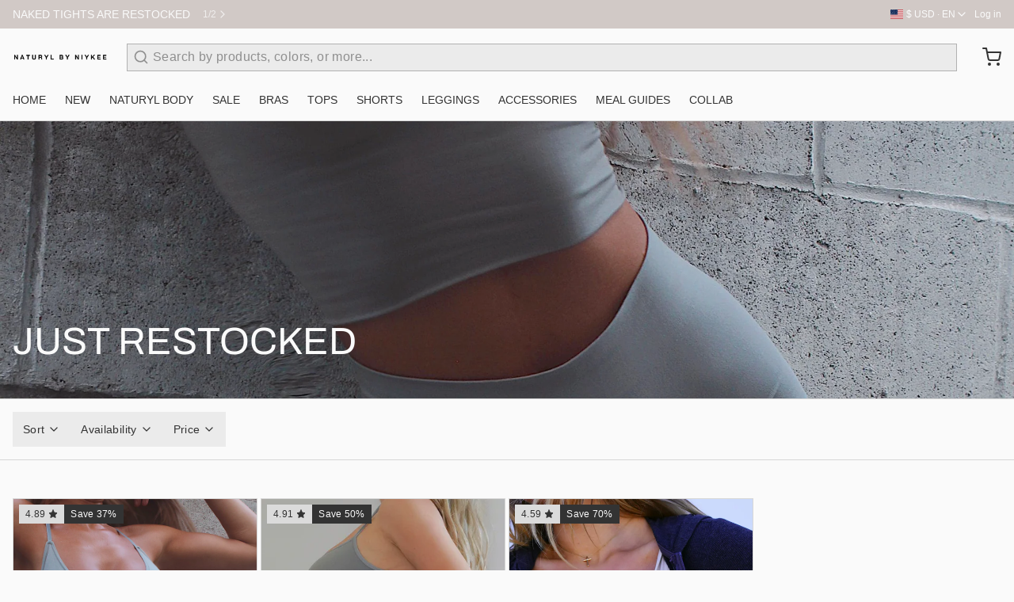

--- FILE ---
content_type: text/css
request_url: https://naturylbynbk.com/cdn/shop/t/15/assets/style.css?v=164021762288608378111677344961
body_size: 10841
content:
*,:before,:after{box-sizing:border-box;border-width:0;border-style:solid;border-color:#e5e7eb}:before,:after{--tw-content: ""}html{line-height:1.5;-webkit-text-size-adjust:100%;-moz-tab-size:4;-o-tab-size:4;tab-size:4;font-family:ui-sans-serif,system-ui,-apple-system,BlinkMacSystemFont,Segoe UI,Roboto,Helvetica Neue,Arial,Noto Sans,sans-serif,"Apple Color Emoji","Segoe UI Emoji",Segoe UI Symbol,"Noto Color Emoji";font-feature-settings:normal}body{margin:0;line-height:inherit}hr{height:0;color:inherit;border-top-width:1px}abbr:where([title]){-webkit-text-decoration:underline dotted;text-decoration:underline dotted}h1,h2,h3,h4,h5,h6{font-size:inherit;font-weight:inherit}a{color:inherit;text-decoration:inherit}b,strong{font-weight:bolder}code,kbd,samp,pre{font-family:ui-monospace,SFMono-Regular,Menlo,Monaco,Consolas,Liberation Mono,Courier New,monospace;font-size:1em}small{font-size:80%}sub,sup{font-size:75%;line-height:0;position:relative;vertical-align:baseline}sub{bottom:-.25em}sup{top:-.5em}table{text-indent:0;border-color:inherit;border-collapse:collapse}button,input,optgroup,select,textarea{font-family:inherit;font-size:100%;font-weight:inherit;line-height:inherit;color:inherit;margin:0;padding:0}button,select{text-transform:none}button,[type=button],[type=reset],[type=submit]{-webkit-appearance:button;background-color:transparent;background-image:none}:-moz-focusring{outline:auto}:-moz-ui-invalid{box-shadow:none}progress{vertical-align:baseline}::-webkit-inner-spin-button,::-webkit-outer-spin-button{height:auto}[type=search]{-webkit-appearance:textfield;outline-offset:-2px}::-webkit-search-decoration{-webkit-appearance:none}::-webkit-file-upload-button{-webkit-appearance:button;font:inherit}summary{display:list-item}blockquote,dl,dd,h1,h2,h3,h4,h5,h6,hr,figure,p,pre{margin:0}fieldset{margin:0;padding:0}legend{padding:0}ol,ul,menu{list-style:none;margin:0;padding:0}textarea{resize:vertical}input::-moz-placeholder,textarea::-moz-placeholder{opacity:1;color:#9ca3af}input:-ms-input-placeholder,textarea:-ms-input-placeholder{opacity:1;color:#9ca3af}input::placeholder,textarea::placeholder{opacity:1;color:#9ca3af}button,[role=button]{cursor:pointer}:disabled{cursor:default}img,svg,video,canvas,audio,iframe,embed,object{display:block;vertical-align:middle}img,video{max-width:100%;height:auto}[hidden]{display:none}[type=text],[type=email],[type=url],[type=password],[type=number],[type=date],[type=datetime-local],[type=month],[type=search],[type=tel],[type=time],[type=week],[multiple],textarea,select{-webkit-appearance:none;-moz-appearance:none;appearance:none;background-color:#fff;border-color:#6b7280;border-width:1px;border-radius:0;padding:.5rem .75rem;font-size:1rem;line-height:1.5rem;--tw-shadow: 0 0 #0000}[type=text]:focus,[type=email]:focus,[type=url]:focus,[type=password]:focus,[type=number]:focus,[type=date]:focus,[type=datetime-local]:focus,[type=month]:focus,[type=search]:focus,[type=tel]:focus,[type=time]:focus,[type=week]:focus,[multiple]:focus,textarea:focus,select:focus{outline:2px solid transparent;outline-offset:2px;--tw-ring-inset: var(--tw-empty, );--tw-ring-offset-width: 0px;--tw-ring-offset-color: #fff;--tw-ring-color: #2563eb;--tw-ring-offset-shadow: var(--tw-ring-inset) 0 0 0 var(--tw-ring-offset-width) var(--tw-ring-offset-color);--tw-ring-shadow: var(--tw-ring-inset) 0 0 0 calc(1px + var(--tw-ring-offset-width)) var(--tw-ring-color);box-shadow:var(--tw-ring-offset-shadow),var(--tw-ring-shadow),var(--tw-shadow);border-color:#2563eb}input::-moz-placeholder,textarea::-moz-placeholder{color:#6b7280;opacity:1}input:-ms-input-placeholder,textarea:-ms-input-placeholder{color:#6b7280;opacity:1}input::placeholder,textarea::placeholder{color:#6b7280;opacity:1}::-webkit-datetime-edit-fields-wrapper{padding:0}::-webkit-date-and-time-value{min-height:1.5em}select{background-image:url("data:image/svg+xml,%3csvg xmlns='http://www.w3.org/2000/svg' fill='none' viewBox='0 0 20 20'%3e%3cpath stroke='%236b7280' stroke-linecap='round' stroke-linejoin='round' stroke-width='1.5' d='M6 8l4 4 4-4'/%3e%3c/svg%3e");background-position:right .5rem center;background-repeat:no-repeat;background-size:1.5em 1.5em;padding-right:2.5rem;-webkit-print-color-adjust:exact;color-adjust:exact}[multiple]{background-image:initial;background-position:initial;background-repeat:unset;background-size:initial;padding-right:.75rem;-webkit-print-color-adjust:unset;color-adjust:unset}[type=checkbox],[type=radio]{-webkit-appearance:none;-moz-appearance:none;appearance:none;padding:0;-webkit-print-color-adjust:exact;color-adjust:exact;display:inline-block;vertical-align:middle;background-origin:border-box;-webkit-user-select:none;-moz-user-select:none;-ms-user-select:none;user-select:none;flex-shrink:0;height:1rem;width:1rem;color:#2563eb;background-color:#fff;border-color:#6b7280;border-width:1px;--tw-shadow: 0 0 #0000}[type=checkbox]{border-radius:0}[type=radio]{border-radius:100%}[type=checkbox]:focus,[type=radio]:focus{outline:2px solid transparent;outline-offset:2px;--tw-ring-inset: var(--tw-empty, );--tw-ring-offset-width: 2px;--tw-ring-offset-color: #fff;--tw-ring-color: #2563eb;--tw-ring-offset-shadow: var(--tw-ring-inset) 0 0 0 var(--tw-ring-offset-width) var(--tw-ring-offset-color);--tw-ring-shadow: var(--tw-ring-inset) 0 0 0 calc(2px + var(--tw-ring-offset-width)) var(--tw-ring-color);box-shadow:var(--tw-ring-offset-shadow),var(--tw-ring-shadow),var(--tw-shadow)}[type=checkbox]:checked,[type=radio]:checked{border-color:transparent;background-color:currentColor;background-size:100% 100%;background-position:center;background-repeat:no-repeat}[type=checkbox]:checked{background-image:url("data:image/svg+xml,%3csvg viewBox='0 0 16 16' fill='white' xmlns='http://www.w3.org/2000/svg'%3e%3cpath d='M12.207 4.793a1 1 0 010 1.414l-5 5a1 1 0 01-1.414 0l-2-2a1 1 0 011.414-1.414L6.5 9.086l4.293-4.293a1 1 0 011.414 0z'/%3e%3c/svg%3e")}[type=radio]:checked{background-image:url("data:image/svg+xml,%3csvg viewBox='0 0 16 16' fill='white' xmlns='http://www.w3.org/2000/svg'%3e%3ccircle cx='8' cy='8' r='3'/%3e%3c/svg%3e")}[type=checkbox]:checked:hover,[type=checkbox]:checked:focus,[type=radio]:checked:hover,[type=radio]:checked:focus{border-color:transparent;background-color:currentColor}[type=checkbox]:indeterminate{background-image:url("data:image/svg+xml,%3csvg xmlns='http://www.w3.org/2000/svg' fill='none' viewBox='0 0 16 16'%3e%3cpath stroke='white' stroke-linecap='round' stroke-linejoin='round' stroke-width='2' d='M4 8h8'/%3e%3c/svg%3e");border-color:transparent;background-color:currentColor;background-size:100% 100%;background-position:center;background-repeat:no-repeat}[type=checkbox]:indeterminate:hover,[type=checkbox]:indeterminate:focus{border-color:transparent;background-color:currentColor}[type=file]{background:unset;border-color:inherit;border-width:0;border-radius:0;padding:0;font-size:unset;line-height:inherit}[type=file]:focus{outline:1px auto -webkit-focus-ring-color}body{background-color:var(--color__bg-body-light)}html.is-dark body{background-color:var(--color__bg-body-dark)}@media (prefers-color-scheme: light){html:not(.is-dark) body{background-color:var(--color__bg-body-light)}}@media (prefers-color-scheme: dark){html:not(.is-light) body{background-color:var(--color__bg-body-dark)}}body{color:var(--color__text-light)}html.is-dark body{color:var(--color__text-dark)}@media (prefers-color-scheme: light){html:not(.is-dark) body{color:var(--color__text-light)}}@media (prefers-color-scheme: dark){html:not(.is-light) body{color:var(--color__text-dark)}}html,body,blockquote,dl,dd,hr,figure,p,pre,span{font-family:var(--type-font-body-family);font-style:var(--type-font-body-style);font-weight:var(--type-font-body-weight);line-height:1.625;letter-spacing:0em;font-size:1rem;line-height:1.5rem}@media (min-width: 768px){html,body,blockquote,dl,dd,hr,figure,p,pre,span{font-size:1.125rem;line-height:1.75rem}}html *,body *,blockquote *,dl *,dd *,hr *,figure *,p *,pre *,span *{font-size:1rem;line-height:1.5rem}@media (min-width: 768px){html *,body *,blockquote *,dl *,dd *,hr *,figure *,p *,pre *,span *{font-size:1.125rem;line-height:1.75rem}}h1,.h1,h1>*{font-family:var(--type-font-header-family);font-style:var(--type-font-header-style);font-weight:var(--type-font-header-weight);font-size:2.25rem;line-height:2.5rem;letter-spacing:0em}@media (min-width: 768px){h1,.h1,h1>*{font-size:3rem;line-height:1}}h1,.h1,h1>*{line-height:1}h2,.h2,h2>*{font-family:var(--type-font-header-family);font-style:var(--type-font-header-style);font-weight:var(--type-font-header-weight);font-size:1.875rem;line-height:2.25rem;letter-spacing:0em}@media (min-width: 768px){h2,.h2,h2>*{font-size:2.25rem;line-height:2.5rem}}h2,.h2,h2>*{line-height:1}h3,.h3,h3>*{font-family:var(--type-font-header-family);font-style:var(--type-font-header-style);font-weight:var(--type-font-header-weight);font-size:1.5rem;line-height:2rem;letter-spacing:0em}@media (min-width: 768px){h3,.h3,h3>*{font-size:1.875rem;line-height:2.25rem}}h3,.h3,h3>*{line-height:1}h4,.h4,h4>*{font-family:var(--type-font-header-family);font-style:var(--type-font-header-style);font-weight:var(--type-font-header-weight);font-size:1.25rem;line-height:1.75rem;letter-spacing:0em}@media (min-width: 768px){h4,.h4,h4>*{font-size:1.5rem;line-height:2rem}}h4,.h4,h4>*{line-height:1.25}h5,.h5,h5>*{font-family:var(--type-font-header-family);font-style:var(--type-font-header-style);font-weight:var(--type-font-header-weight);font-size:1.125rem;line-height:1.75rem;letter-spacing:0em}@media (min-width: 768px){h5,.h5,h5>*{font-size:1.25rem;line-height:1.75rem}}h5,.h5,h5>*{line-height:1.25}h6,.h6,h6>*{font-family:var(--type-font-header-family);font-style:var(--type-font-header-style);font-weight:var(--type-font-header-weight);font-size:1rem;line-height:1.5rem;letter-spacing:0em}@media (min-width: 768px){h6,.h6,h6>*{font-size:1.125rem;line-height:1.75rem}}h6,.h6,h6>*{line-height:1.25}input,input[type=text],input[type=password],input[type=email],input[type=number],input[type=url],input[type=date],input[type=datetime-local],input[type=month],input[type=week],input[type=time],input[type=search],input[type=tel],select,select[multiple],textarea,.form-input,.form-select{font-size:1rem;line-height:1.5rem;font-family:var(--type-font-nav-family);font-style:var(--type-font-nav-style);font-weight:var(--type-font-nav-weight);line-height:1.5;letter-spacing:.025em}label{cursor:pointer;font-family:var(--type-font-body-family);font-style:var(--type-font-body-style);font-weight:var(--type-font-body-weight);line-height:1.625;letter-spacing:0em;font-size:.75rem;line-height:1rem}@media (min-width: 768px){label{font-size:.875rem;line-height:1.25rem}}label *{font-size:.75rem;line-height:1rem}@media (min-width: 768px){label *{font-size:.875rem;line-height:1.25rem}}a{-webkit-text-decoration-line:underline;text-decoration-line:underline;text-underline-offset:1px;transform:translate3d(var(--tw-translate-x),var(--tw-translate-y),0) rotate(var(--tw-rotate)) skew(var(--tw-skew-x)) skewY(var(--tw-skew-y)) scaleX(var(--tw-scale-x)) scaleY(var(--tw-scale-y));transition-property:color,background-color,border-color,fill,stroke,opacity,box-shadow,transform,filter,-webkit-text-decoration-color,-webkit-backdrop-filter;transition-property:color,background-color,border-color,text-decoration-color,fill,stroke,opacity,box-shadow,transform,filter,backdrop-filter;transition-property:color,background-color,border-color,text-decoration-color,fill,stroke,opacity,box-shadow,transform,filter,backdrop-filter,-webkit-text-decoration-color,-webkit-backdrop-filter;transition-timing-function:cubic-bezier(.4,0,.2,1);transition-duration:.5s}a:hover{-webkit-text-decoration-line:underline;text-decoration-line:underline;opacity:.5}a:focus{box-shadow:var(--color__bg-body-light) 0 0 0 2px,var(--color__border-selected-light-1) 0 0 0 4px;outline:2px solid transparent;outline-offset:2px}@media (prefers-color-scheme: light){html:not(.is-dark) a:focus{box-shadow:var(--color__bg-body-light) 0 0 0 2px,var(--color__border-selected-light-1) 0 0 0 4px}}@media (prefers-color-scheme: dark){html:not(.is-light) a:focus{box-shadow:var(--color__bg-body-dark) 0 0 0 2px,var(--color__border-selected-dark-1) 0 0 0 4px}}blockquote,dl,dd,h1,h2,h3,h4,h5,h6,figure,p,pre{margin-bottom:.5rem}@media (min-width: 768px){blockquote,dl,dd,h1,h2,h3,h4,h5,h6,figure,p,pre{margin-bottom:1rem}}ul{list-style-type:disc;padding-left:1rem}ol{list-style-type:decimal;padding-left:1rem}strong{font-weight:700}mark{background:none;font-weight:700}input[type=text],input[type=password],input[type=email],input[type=number],input[type=url],input[type=date],input[type=datetime-local],input[type=month],input[type=week],input[type=time],input[type=search],input[type=tel],select,select[multiple],textarea{min-height:44px;width:100%;-webkit-appearance:none;-moz-appearance:none;appearance:none;padding:.375rem .75rem;background-color:var(--color__bg-overlay-light-1)}html.is-dark input[type=text],html.is-dark input[type=password],html.is-dark input[type=email],html.is-dark input[type=number],html.is-dark input[type=url],html.is-dark input[type=date],html.is-dark input[type=datetime-local],html.is-dark input[type=month],html.is-dark input[type=week],html.is-dark input[type=time],html.is-dark input[type=search],html.is-dark input[type=tel],html.is-dark select,html.is-dark select[multiple],html.is-dark textarea{background-color:var(--color__bg-overlay-dark-1)}@media (prefers-color-scheme: light){html:not(.is-dark) input[type=text],html:not(.is-dark) input[type=password],html:not(.is-dark) input[type=email],html:not(.is-dark) input[type=number],html:not(.is-dark) input[type=url],html:not(.is-dark) input[type=date],html:not(.is-dark) input[type=datetime-local],html:not(.is-dark) input[type=month],html:not(.is-dark) input[type=week],html:not(.is-dark) input[type=time],html:not(.is-dark) input[type=search],html:not(.is-dark) input[type=tel],html:not(.is-dark) select,html:not(.is-dark) select[multiple],html:not(.is-dark) textarea{background-color:var(--color__bg-overlay-light-1)}}@media (prefers-color-scheme: dark){html:not(.is-light) input[type=text],html:not(.is-light) input[type=password],html:not(.is-light) input[type=email],html:not(.is-light) input[type=number],html:not(.is-light) input[type=url],html:not(.is-light) input[type=date],html:not(.is-light) input[type=datetime-local],html:not(.is-light) input[type=month],html:not(.is-light) input[type=week],html:not(.is-light) input[type=time],html:not(.is-light) input[type=search],html:not(.is-light) input[type=tel],html:not(.is-light) select,html:not(.is-light) select[multiple],html:not(.is-light) textarea{background-color:var(--color__bg-overlay-dark-1)}}input[type=text],input[type=password],input[type=email],input[type=number],input[type=url],input[type=date],input[type=datetime-local],input[type=month],input[type=week],input[type=time],input[type=search],input[type=tel],select,select[multiple],textarea{border-color:var(--color__border-divider-light-2)}html.is-dark input[type=text],html.is-dark input[type=password],html.is-dark input[type=email],html.is-dark input[type=number],html.is-dark input[type=url],html.is-dark input[type=date],html.is-dark input[type=datetime-local],html.is-dark input[type=month],html.is-dark input[type=week],html.is-dark input[type=time],html.is-dark input[type=search],html.is-dark input[type=tel],html.is-dark select,html.is-dark select[multiple],html.is-dark textarea{border-color:var(--color__border-divider-dark-2)}@media (prefers-color-scheme: light){html:not(.is-dark) input[type=text],html:not(.is-dark) input[type=password],html:not(.is-dark) input[type=email],html:not(.is-dark) input[type=number],html:not(.is-dark) input[type=url],html:not(.is-dark) input[type=date],html:not(.is-dark) input[type=datetime-local],html:not(.is-dark) input[type=month],html:not(.is-dark) input[type=week],html:not(.is-dark) input[type=time],html:not(.is-dark) input[type=search],html:not(.is-dark) input[type=tel],html:not(.is-dark) select,html:not(.is-dark) select[multiple],html:not(.is-dark) textarea{border-color:var(--color__border-divider-light-2)}}@media (prefers-color-scheme: dark){html:not(.is-light) input[type=text],html:not(.is-light) input[type=password],html:not(.is-light) input[type=email],html:not(.is-light) input[type=number],html:not(.is-light) input[type=url],html:not(.is-light) input[type=date],html:not(.is-light) input[type=datetime-local],html:not(.is-light) input[type=month],html:not(.is-light) input[type=week],html:not(.is-light) input[type=time],html:not(.is-light) input[type=search],html:not(.is-light) input[type=tel],html:not(.is-light) select,html:not(.is-light) select[multiple],html:not(.is-light) textarea{border-color:var(--color__border-divider-dark-2)}}input[type=text],input[type=password],input[type=email],input[type=number],input[type=url],input[type=date],input[type=datetime-local],input[type=month],input[type=week],input[type=time],input[type=search],input[type=tel],select,select[multiple],textarea{border-width:var(--sizes-border-width);border-radius:var(--sizes-border-input-radius);transform:translate3d(var(--tw-translate-x),var(--tw-translate-y),0) rotate(var(--tw-rotate)) skew(var(--tw-skew-x)) skewY(var(--tw-skew-y)) scaleX(var(--tw-scale-x)) scaleY(var(--tw-scale-y));transition-property:color,background-color,border-color,fill,stroke,opacity,box-shadow,transform,filter,-webkit-text-decoration-color,-webkit-backdrop-filter;transition-property:color,background-color,border-color,text-decoration-color,fill,stroke,opacity,box-shadow,transform,filter,backdrop-filter;transition-property:color,background-color,border-color,text-decoration-color,fill,stroke,opacity,box-shadow,transform,filter,backdrop-filter,-webkit-text-decoration-color,-webkit-backdrop-filter;transition-timing-function:cubic-bezier(.4,0,.2,1);transition-duration:.5s}input[type=text]::-moz-placeholder,input[type=password]::-moz-placeholder,input[type=email]::-moz-placeholder,input[type=number]::-moz-placeholder,input[type=url]::-moz-placeholder,input[type=date]::-moz-placeholder,input[type=datetime-local]::-moz-placeholder,input[type=month]::-moz-placeholder,input[type=week]::-moz-placeholder,input[type=time]::-moz-placeholder,input[type=search]::-moz-placeholder,input[type=tel]::-moz-placeholder,select::-moz-placeholder,select[multiple]::-moz-placeholder,textarea::-moz-placeholder{opacity:.5;color:var(--color__text-light)}input[type=text]:-ms-input-placeholder,input[type=password]:-ms-input-placeholder,input[type=email]:-ms-input-placeholder,input[type=number]:-ms-input-placeholder,input[type=url]:-ms-input-placeholder,input[type=date]:-ms-input-placeholder,input[type=datetime-local]:-ms-input-placeholder,input[type=month]:-ms-input-placeholder,input[type=week]:-ms-input-placeholder,input[type=time]:-ms-input-placeholder,input[type=search]:-ms-input-placeholder,input[type=tel]:-ms-input-placeholder,select:-ms-input-placeholder,select[multiple]:-ms-input-placeholder,textarea:-ms-input-placeholder{opacity:.5;color:var(--color__text-light)}input[type=text]::placeholder,input[type=password]::placeholder,input[type=email]::placeholder,input[type=number]::placeholder,input[type=url]::placeholder,input[type=date]::placeholder,input[type=datetime-local]::placeholder,input[type=month]::placeholder,input[type=week]::placeholder,input[type=time]::placeholder,input[type=search]::placeholder,input[type=tel]::placeholder,select::placeholder,select[multiple]::placeholder,textarea::placeholder{opacity:.5;color:var(--color__text-light)}html.is-dark input[type=text]::-moz-placeholder,html.is-dark input[type=password]::-moz-placeholder,html.is-dark input[type=email]::-moz-placeholder,html.is-dark input[type=number]::-moz-placeholder,html.is-dark input[type=url]::-moz-placeholder,html.is-dark input[type=date]::-moz-placeholder,html.is-dark input[type=datetime-local]::-moz-placeholder,html.is-dark input[type=month]::-moz-placeholder,html.is-dark input[type=week]::-moz-placeholder,html.is-dark input[type=time]::-moz-placeholder,html.is-dark input[type=search]::-moz-placeholder,html.is-dark input[type=tel]::-moz-placeholder,html.is-dark select::-moz-placeholder,html.is-dark select[multiple]::-moz-placeholder,html.is-dark textarea::-moz-placeholder{color:var(--color__text-dark)}html.is-dark input[type=text]:-ms-input-placeholder,html.is-dark input[type=password]:-ms-input-placeholder,html.is-dark input[type=email]:-ms-input-placeholder,html.is-dark input[type=number]:-ms-input-placeholder,html.is-dark input[type=url]:-ms-input-placeholder,html.is-dark input[type=date]:-ms-input-placeholder,html.is-dark input[type=datetime-local]:-ms-input-placeholder,html.is-dark input[type=month]:-ms-input-placeholder,html.is-dark input[type=week]:-ms-input-placeholder,html.is-dark input[type=time]:-ms-input-placeholder,html.is-dark input[type=search]:-ms-input-placeholder,html.is-dark input[type=tel]:-ms-input-placeholder,html.is-dark select:-ms-input-placeholder,html.is-dark select[multiple]:-ms-input-placeholder,html.is-dark textarea:-ms-input-placeholder{color:var(--color__text-dark)}html.is-dark input[type=text]::placeholder,html.is-dark input[type=password]::placeholder,html.is-dark input[type=email]::placeholder,html.is-dark input[type=number]::placeholder,html.is-dark input[type=url]::placeholder,html.is-dark input[type=date]::placeholder,html.is-dark input[type=datetime-local]::placeholder,html.is-dark input[type=month]::placeholder,html.is-dark input[type=week]::placeholder,html.is-dark input[type=time]::placeholder,html.is-dark input[type=search]::placeholder,html.is-dark input[type=tel]::placeholder,html.is-dark select::placeholder,html.is-dark select[multiple]::placeholder,html.is-dark textarea::placeholder{color:var(--color__text-dark)}@media (prefers-color-scheme: light){html:not(.is-dark) input[type=text]::-moz-placeholder,html:not(.is-dark) input[type=password]::-moz-placeholder,html:not(.is-dark) input[type=email]::-moz-placeholder,html:not(.is-dark) input[type=number]::-moz-placeholder,html:not(.is-dark) input[type=url]::-moz-placeholder,html:not(.is-dark) input[type=date]::-moz-placeholder,html:not(.is-dark) input[type=datetime-local]::-moz-placeholder,html:not(.is-dark) input[type=month]::-moz-placeholder,html:not(.is-dark) input[type=week]::-moz-placeholder,html:not(.is-dark) input[type=time]::-moz-placeholder,html:not(.is-dark) input[type=search]::-moz-placeholder,html:not(.is-dark) input[type=tel]::-moz-placeholder,html:not(.is-dark) select::-moz-placeholder,html:not(.is-dark) select[multiple]::-moz-placeholder,html:not(.is-dark) textarea::-moz-placeholder{color:var(--color__text-light)}html:not(.is-dark) input[type=text]:-ms-input-placeholder,html:not(.is-dark) input[type=password]:-ms-input-placeholder,html:not(.is-dark) input[type=email]:-ms-input-placeholder,html:not(.is-dark) input[type=number]:-ms-input-placeholder,html:not(.is-dark) input[type=url]:-ms-input-placeholder,html:not(.is-dark) input[type=date]:-ms-input-placeholder,html:not(.is-dark) input[type=datetime-local]:-ms-input-placeholder,html:not(.is-dark) input[type=month]:-ms-input-placeholder,html:not(.is-dark) input[type=week]:-ms-input-placeholder,html:not(.is-dark) input[type=time]:-ms-input-placeholder,html:not(.is-dark) input[type=search]:-ms-input-placeholder,html:not(.is-dark) input[type=tel]:-ms-input-placeholder,html:not(.is-dark) select:-ms-input-placeholder,html:not(.is-dark) select[multiple]:-ms-input-placeholder,html:not(.is-dark) textarea:-ms-input-placeholder{color:var(--color__text-light)}html:not(.is-dark) input[type=text]::placeholder,html:not(.is-dark) input[type=password]::placeholder,html:not(.is-dark) input[type=email]::placeholder,html:not(.is-dark) input[type=number]::placeholder,html:not(.is-dark) input[type=url]::placeholder,html:not(.is-dark) input[type=date]::placeholder,html:not(.is-dark) input[type=datetime-local]::placeholder,html:not(.is-dark) input[type=month]::placeholder,html:not(.is-dark) input[type=week]::placeholder,html:not(.is-dark) input[type=time]::placeholder,html:not(.is-dark) input[type=search]::placeholder,html:not(.is-dark) input[type=tel]::placeholder,html:not(.is-dark) select::placeholder,html:not(.is-dark) select[multiple]::placeholder,html:not(.is-dark) textarea::placeholder{color:var(--color__text-light)}}@media (prefers-color-scheme: dark){html:not(.is-light) input[type=text]::-moz-placeholder,html:not(.is-light) input[type=password]::-moz-placeholder,html:not(.is-light) input[type=email]::-moz-placeholder,html:not(.is-light) input[type=number]::-moz-placeholder,html:not(.is-light) input[type=url]::-moz-placeholder,html:not(.is-light) input[type=date]::-moz-placeholder,html:not(.is-light) input[type=datetime-local]::-moz-placeholder,html:not(.is-light) input[type=month]::-moz-placeholder,html:not(.is-light) input[type=week]::-moz-placeholder,html:not(.is-light) input[type=time]::-moz-placeholder,html:not(.is-light) input[type=search]::-moz-placeholder,html:not(.is-light) input[type=tel]::-moz-placeholder,html:not(.is-light) select::-moz-placeholder,html:not(.is-light) select[multiple]::-moz-placeholder,html:not(.is-light) textarea::-moz-placeholder{color:var(--color__text-dark)}html:not(.is-light) input[type=text]:-ms-input-placeholder,html:not(.is-light) input[type=password]:-ms-input-placeholder,html:not(.is-light) input[type=email]:-ms-input-placeholder,html:not(.is-light) input[type=number]:-ms-input-placeholder,html:not(.is-light) input[type=url]:-ms-input-placeholder,html:not(.is-light) input[type=date]:-ms-input-placeholder,html:not(.is-light) input[type=datetime-local]:-ms-input-placeholder,html:not(.is-light) input[type=month]:-ms-input-placeholder,html:not(.is-light) input[type=week]:-ms-input-placeholder,html:not(.is-light) input[type=time]:-ms-input-placeholder,html:not(.is-light) input[type=search]:-ms-input-placeholder,html:not(.is-light) input[type=tel]:-ms-input-placeholder,html:not(.is-light) select:-ms-input-placeholder,html:not(.is-light) select[multiple]:-ms-input-placeholder,html:not(.is-light) textarea:-ms-input-placeholder{color:var(--color__text-dark)}html:not(.is-light) input[type=text]::placeholder,html:not(.is-light) input[type=password]::placeholder,html:not(.is-light) input[type=email]::placeholder,html:not(.is-light) input[type=number]::placeholder,html:not(.is-light) input[type=url]::placeholder,html:not(.is-light) input[type=date]::placeholder,html:not(.is-light) input[type=datetime-local]::placeholder,html:not(.is-light) input[type=month]::placeholder,html:not(.is-light) input[type=week]::placeholder,html:not(.is-light) input[type=time]::placeholder,html:not(.is-light) input[type=search]::placeholder,html:not(.is-light) input[type=tel]::placeholder,html:not(.is-light) select::placeholder,html:not(.is-light) select[multiple]::placeholder,html:not(.is-light) textarea::placeholder{color:var(--color__text-dark)}}input[type=text]:hover,input[type=password]:hover,input[type=email]:hover,input[type=number]:hover,input[type=url]:hover,input[type=date]:hover,input[type=datetime-local]:hover,input[type=month]:hover,input[type=week]:hover,input[type=time]:hover,input[type=search]:hover,input[type=tel]:hover,select:hover,select[multiple]:hover,textarea:hover{border-color:var(--color__border-selected-light-1)}html.is-dark input[type=text]:hover,html.is-dark input[type=password]:hover,html.is-dark input[type=email]:hover,html.is-dark input[type=number]:hover,html.is-dark input[type=url]:hover,html.is-dark input[type=date]:hover,html.is-dark input[type=datetime-local]:hover,html.is-dark input[type=month]:hover,html.is-dark input[type=week]:hover,html.is-dark input[type=time]:hover,html.is-dark input[type=search]:hover,html.is-dark input[type=tel]:hover,html.is-dark select:hover,html.is-dark select[multiple]:hover,html.is-dark textarea:hover{border-color:var(--color__border-selected-dark-1)}@media (prefers-color-scheme: light){html:not(.is-dark) input[type=text]:hover,html:not(.is-dark) input[type=password]:hover,html:not(.is-dark) input[type=email]:hover,html:not(.is-dark) input[type=number]:hover,html:not(.is-dark) input[type=url]:hover,html:not(.is-dark) input[type=date]:hover,html:not(.is-dark) input[type=datetime-local]:hover,html:not(.is-dark) input[type=month]:hover,html:not(.is-dark) input[type=week]:hover,html:not(.is-dark) input[type=time]:hover,html:not(.is-dark) input[type=search]:hover,html:not(.is-dark) input[type=tel]:hover,html:not(.is-dark) select:hover,html:not(.is-dark) select[multiple]:hover,html:not(.is-dark) textarea:hover{border-color:var(--color__border-selected-light-1)}}@media (prefers-color-scheme: dark){html:not(.is-light) input[type=text]:hover,html:not(.is-light) input[type=password]:hover,html:not(.is-light) input[type=email]:hover,html:not(.is-light) input[type=number]:hover,html:not(.is-light) input[type=url]:hover,html:not(.is-light) input[type=date]:hover,html:not(.is-light) input[type=datetime-local]:hover,html:not(.is-light) input[type=month]:hover,html:not(.is-light) input[type=week]:hover,html:not(.is-light) input[type=time]:hover,html:not(.is-light) input[type=search]:hover,html:not(.is-light) input[type=tel]:hover,html:not(.is-light) select:hover,html:not(.is-light) select[multiple]:hover,html:not(.is-light) textarea:hover{border-color:var(--color__border-selected-dark-1)}}input[type=text]:focus,input[type=password]:focus,input[type=email]:focus,input[type=number]:focus,input[type=url]:focus,input[type=date]:focus,input[type=datetime-local]:focus,input[type=month]:focus,input[type=week]:focus,input[type=time]:focus,input[type=search]:focus,input[type=tel]:focus,select:focus,select[multiple]:focus,textarea:focus{background-color:var(--color__bg-body-light)}html.is-dark input[type=text]:focus,html.is-dark input[type=password]:focus,html.is-dark input[type=email]:focus,html.is-dark input[type=number]:focus,html.is-dark input[type=url]:focus,html.is-dark input[type=date]:focus,html.is-dark input[type=datetime-local]:focus,html.is-dark input[type=month]:focus,html.is-dark input[type=week]:focus,html.is-dark input[type=time]:focus,html.is-dark input[type=search]:focus,html.is-dark input[type=tel]:focus,html.is-dark select:focus,html.is-dark select[multiple]:focus,html.is-dark textarea:focus{background-color:var(--color__bg-body-dark)}@media (prefers-color-scheme: light){html:not(.is-dark) input[type=text]:focus,html:not(.is-dark) input[type=password]:focus,html:not(.is-dark) input[type=email]:focus,html:not(.is-dark) input[type=number]:focus,html:not(.is-dark) input[type=url]:focus,html:not(.is-dark) input[type=date]:focus,html:not(.is-dark) input[type=datetime-local]:focus,html:not(.is-dark) input[type=month]:focus,html:not(.is-dark) input[type=week]:focus,html:not(.is-dark) input[type=time]:focus,html:not(.is-dark) input[type=search]:focus,html:not(.is-dark) input[type=tel]:focus,html:not(.is-dark) select:focus,html:not(.is-dark) select[multiple]:focus,html:not(.is-dark) textarea:focus{background-color:var(--color__bg-body-light)}}@media (prefers-color-scheme: dark){html:not(.is-light) input[type=text]:focus,html:not(.is-light) input[type=password]:focus,html:not(.is-light) input[type=email]:focus,html:not(.is-light) input[type=number]:focus,html:not(.is-light) input[type=url]:focus,html:not(.is-light) input[type=date]:focus,html:not(.is-light) input[type=datetime-local]:focus,html:not(.is-light) input[type=month]:focus,html:not(.is-light) input[type=week]:focus,html:not(.is-light) input[type=time]:focus,html:not(.is-light) input[type=search]:focus,html:not(.is-light) input[type=tel]:focus,html:not(.is-light) select:focus,html:not(.is-light) select[multiple]:focus,html:not(.is-light) textarea:focus{background-color:var(--color__bg-body-dark)}}input[type=text]:focus,input[type=password]:focus,input[type=email]:focus,input[type=number]:focus,input[type=url]:focus,input[type=date]:focus,input[type=datetime-local]:focus,input[type=month]:focus,input[type=week]:focus,input[type=time]:focus,input[type=search]:focus,input[type=tel]:focus,select:focus,select[multiple]:focus,textarea:focus{border-color:var(--color__border-divider-light-2)}html.is-dark input[type=text]:focus,html.is-dark input[type=password]:focus,html.is-dark input[type=email]:focus,html.is-dark input[type=number]:focus,html.is-dark input[type=url]:focus,html.is-dark input[type=date]:focus,html.is-dark input[type=datetime-local]:focus,html.is-dark input[type=month]:focus,html.is-dark input[type=week]:focus,html.is-dark input[type=time]:focus,html.is-dark input[type=search]:focus,html.is-dark input[type=tel]:focus,html.is-dark select:focus,html.is-dark select[multiple]:focus,html.is-dark textarea:focus{border-color:var(--color__border-divider-dark-2)}@media (prefers-color-scheme: light){html:not(.is-dark) input[type=text]:focus,html:not(.is-dark) input[type=password]:focus,html:not(.is-dark) input[type=email]:focus,html:not(.is-dark) input[type=number]:focus,html:not(.is-dark) input[type=url]:focus,html:not(.is-dark) input[type=date]:focus,html:not(.is-dark) input[type=datetime-local]:focus,html:not(.is-dark) input[type=month]:focus,html:not(.is-dark) input[type=week]:focus,html:not(.is-dark) input[type=time]:focus,html:not(.is-dark) input[type=search]:focus,html:not(.is-dark) input[type=tel]:focus,html:not(.is-dark) select:focus,html:not(.is-dark) select[multiple]:focus,html:not(.is-dark) textarea:focus{border-color:var(--color__border-divider-light-2)}}@media (prefers-color-scheme: dark){html:not(.is-light) input[type=text]:focus,html:not(.is-light) input[type=password]:focus,html:not(.is-light) input[type=email]:focus,html:not(.is-light) input[type=number]:focus,html:not(.is-light) input[type=url]:focus,html:not(.is-light) input[type=date]:focus,html:not(.is-light) input[type=datetime-local]:focus,html:not(.is-light) input[type=month]:focus,html:not(.is-light) input[type=week]:focus,html:not(.is-light) input[type=time]:focus,html:not(.is-light) input[type=search]:focus,html:not(.is-light) input[type=tel]:focus,html:not(.is-light) select:focus,html:not(.is-light) select[multiple]:focus,html:not(.is-light) textarea:focus{border-color:var(--color__border-divider-dark-2)}}input[type=text]:focus,input[type=password]:focus,input[type=email]:focus,input[type=number]:focus,input[type=url]:focus,input[type=date]:focus,input[type=datetime-local]:focus,input[type=month]:focus,input[type=week]:focus,input[type=time]:focus,input[type=search]:focus,input[type=tel]:focus,select:focus,select[multiple]:focus,textarea:focus{box-shadow:var(--color__bg-body-light) 0 0 0 2px,var(--color__border-selected-light-1) 0 0 0 4px;outline:2px solid transparent;outline-offset:2px}@media (prefers-color-scheme: light){html:not(.is-dark) input[type=text]:focus,html:not(.is-dark) input[type=password]:focus,html:not(.is-dark) input[type=email]:focus,html:not(.is-dark) input[type=number]:focus,html:not(.is-dark) input[type=url]:focus,html:not(.is-dark) input[type=date]:focus,html:not(.is-dark) input[type=datetime-local]:focus,html:not(.is-dark) input[type=month]:focus,html:not(.is-dark) input[type=week]:focus,html:not(.is-dark) input[type=time]:focus,html:not(.is-dark) input[type=search]:focus,html:not(.is-dark) input[type=tel]:focus,html:not(.is-dark) select:focus,html:not(.is-dark) select[multiple]:focus,html:not(.is-dark) textarea:focus{box-shadow:var(--color__bg-body-light) 0 0 0 2px,var(--color__border-selected-light-1) 0 0 0 4px}}@media (prefers-color-scheme: dark){html:not(.is-light) input[type=text]:focus,html:not(.is-light) input[type=password]:focus,html:not(.is-light) input[type=email]:focus,html:not(.is-light) input[type=number]:focus,html:not(.is-light) input[type=url]:focus,html:not(.is-light) input[type=date]:focus,html:not(.is-light) input[type=datetime-local]:focus,html:not(.is-light) input[type=month]:focus,html:not(.is-light) input[type=week]:focus,html:not(.is-light) input[type=time]:focus,html:not(.is-light) input[type=search]:focus,html:not(.is-light) input[type=tel]:focus,html:not(.is-light) select:focus,html:not(.is-light) select[multiple]:focus,html:not(.is-light) textarea:focus{box-shadow:var(--color__bg-body-dark) 0 0 0 2px,var(--color__border-selected-dark-1) 0 0 0 4px}}input[type=checkbox]{cursor:pointer;background-color:var(--color__bg-overlay-light-1)}html.is-dark input[type=checkbox]{background-color:var(--color__bg-overlay-dark-1)}@media (prefers-color-scheme: light){html:not(.is-dark) input[type=checkbox]{background-color:var(--color__bg-overlay-light-1)}}@media (prefers-color-scheme: dark){html:not(.is-light) input[type=checkbox]{background-color:var(--color__bg-overlay-dark-1)}}input[type=checkbox]{color:var(--color__link-light)}html.is-dark input[type=checkbox]{color:var(--color__link-dark)}@media (prefers-color-scheme: light){html:not(.is-dark) input[type=checkbox]{color:var(--color__link-light)}}@media (prefers-color-scheme: dark){html:not(.is-light) input[type=checkbox]{color:var(--color__link-dark)}}input[type=checkbox]{border-color:var(--color__border-divider-light-2)}html.is-dark input[type=checkbox]{border-color:var(--color__border-divider-dark-2)}@media (prefers-color-scheme: light){html:not(.is-dark) input[type=checkbox]{border-color:var(--color__border-divider-light-2)}}@media (prefers-color-scheme: dark){html:not(.is-light) input[type=checkbox]{border-color:var(--color__border-divider-dark-2)}}input[type=checkbox]{border-width:var(--sizes-border-width)}input[type=checkbox]:checked{background-color:currentColor!important}input[type=checkbox]:hover{border-color:var(--color__border-selected-light-1)}html.is-dark input[type=checkbox]:hover{border-color:var(--color__border-selected-dark-1)}@media (prefers-color-scheme: light){html:not(.is-dark) input[type=checkbox]:hover{border-color:var(--color__border-selected-light-1)}}@media (prefers-color-scheme: dark){html:not(.is-light) input[type=checkbox]:hover{border-color:var(--color__border-selected-dark-1)}}input[type=checkbox]:focus{border-color:var(--color__border-divider-light-2)}html.is-dark input[type=checkbox]:focus{border-color:var(--color__border-divider-dark-2)}@media (prefers-color-scheme: light){html:not(.is-dark) input[type=checkbox]:focus{border-color:var(--color__border-divider-light-2)}}@media (prefers-color-scheme: dark){html:not(.is-light) input[type=checkbox]:focus{border-color:var(--color__border-divider-dark-2)}}input[type=checkbox]:focus{box-shadow:var(--color__bg-body-light) 0 0 0 2px,var(--color__border-selected-light-1) 0 0 0 4px;outline:2px solid transparent;outline-offset:2px}@media (prefers-color-scheme: light){html:not(.is-dark) input[type=checkbox]:focus{box-shadow:var(--color__bg-body-light) 0 0 0 2px,var(--color__border-selected-light-1) 0 0 0 4px}}@media (prefers-color-scheme: dark){html:not(.is-light) input[type=checkbox]:focus{box-shadow:var(--color__bg-body-dark) 0 0 0 2px,var(--color__border-selected-dark-1) 0 0 0 4px}}input[type=radio]{cursor:pointer;border-radius:9999px;background-color:var(--color__bg-overlay-light-1)}html.is-dark input[type=radio]{background-color:var(--color__bg-overlay-dark-1)}@media (prefers-color-scheme: light){html:not(.is-dark) input[type=radio]{background-color:var(--color__bg-overlay-light-1)}}@media (prefers-color-scheme: dark){html:not(.is-light) input[type=radio]{background-color:var(--color__bg-overlay-dark-1)}}input[type=radio]{color:var(--color__link-light)}html.is-dark input[type=radio]{color:var(--color__link-dark)}@media (prefers-color-scheme: light){html:not(.is-dark) input[type=radio]{color:var(--color__link-light)}}@media (prefers-color-scheme: dark){html:not(.is-light) input[type=radio]{color:var(--color__link-dark)}}input[type=radio]{border-color:var(--color__border-divider-light-2)}html.is-dark input[type=radio]{border-color:var(--color__border-divider-dark-2)}@media (prefers-color-scheme: light){html:not(.is-dark) input[type=radio]{border-color:var(--color__border-divider-light-2)}}@media (prefers-color-scheme: dark){html:not(.is-light) input[type=radio]{border-color:var(--color__border-divider-dark-2)}}input[type=radio]{border-width:var(--sizes-border-width)}input[type=radio]:checked{background-color:currentColor!important}input[type=radio]:hover{border-color:var(--color__border-selected-light-1)}html.is-dark input[type=radio]:hover{border-color:var(--color__border-selected-dark-1)}@media (prefers-color-scheme: light){html:not(.is-dark) input[type=radio]:hover{border-color:var(--color__border-selected-light-1)}}@media (prefers-color-scheme: dark){html:not(.is-light) input[type=radio]:hover{border-color:var(--color__border-selected-dark-1)}}input[type=radio]:focus{border-color:var(--color__border-divider-light-2)}html.is-dark input[type=radio]:focus{border-color:var(--color__border-divider-dark-2)}@media (prefers-color-scheme: light){html:not(.is-dark) input[type=radio]:focus{border-color:var(--color__border-divider-light-2)}}@media (prefers-color-scheme: dark){html:not(.is-light) input[type=radio]:focus{border-color:var(--color__border-divider-dark-2)}}input[type=radio]:focus{box-shadow:var(--color__bg-body-light) 0 0 0 2px,var(--color__border-selected-light-1) 0 0 0 4px;outline:2px solid transparent;outline-offset:2px}@media (prefers-color-scheme: light){html:not(.is-dark) input[type=radio]:focus{box-shadow:var(--color__bg-body-light) 0 0 0 2px,var(--color__border-selected-light-1) 0 0 0 4px}}@media (prefers-color-scheme: dark){html:not(.is-light) input[type=radio]:focus{box-shadow:var(--color__bg-body-dark) 0 0 0 2px,var(--color__border-selected-dark-1) 0 0 0 4px}}button:focus{box-shadow:var(--color__bg-body-light) 0 0 0 2px,var(--color__border-selected-light-1) 0 0 0 4px;outline:2px solid transparent;outline-offset:2px}@media (prefers-color-scheme: light){html:not(.is-dark) button:focus{box-shadow:var(--color__bg-body-light) 0 0 0 2px,var(--color__border-selected-light-1) 0 0 0 4px}}@media (prefers-color-scheme: dark){html:not(.is-light) button:focus{box-shadow:var(--color__bg-body-dark) 0 0 0 2px,var(--color__border-selected-dark-1) 0 0 0 4px}}input[type=range]::-webkit-slider-thumb{pointer-events:all;width:24px;height:24px;-webkit-appearance:none}img{position:relative}img:after{display:none;align-items:center;justify-content:center;color:var(--color__text-light)}html.is-dark img:after{color:var(--color__text-dark)}@media (prefers-color-scheme: light){html:not(.is-dark) img:after{color:var(--color__text-light)}}@media (prefers-color-scheme: dark){html:not(.is-light) img:after{color:var(--color__text-dark)}}@media (min-width: 768px){img:after{position:absolute;top:0;display:flex;height:100%;width:100%;flex-direction:column;justify-content:center;white-space:normal;padding:1rem;text-align:center;font-size:.75rem;line-height:1rem}img:after *{font-size:.75rem;line-height:1rem}}img:after{content:"" attr(alt)!important}*,:before,:after{--tw-border-spacing-x: 0;--tw-border-spacing-y: 0;--tw-translate-x: 0;--tw-translate-y: 0;--tw-rotate: 0;--tw-skew-x: 0;--tw-skew-y: 0;--tw-scale-x: 1;--tw-scale-y: 1;--tw-pan-x: ;--tw-pan-y: ;--tw-pinch-zoom: ;--tw-scroll-snap-strictness: proximity;--tw-ordinal: ;--tw-slashed-zero: ;--tw-numeric-figure: ;--tw-numeric-spacing: ;--tw-numeric-fraction: ;--tw-ring-inset: ;--tw-ring-offset-width: 0px;--tw-ring-offset-color: #fff;--tw-ring-color: rgb(59 130 246 / .5);--tw-ring-offset-shadow: 0 0 #0000;--tw-ring-shadow: 0 0 #0000;--tw-shadow: 0 0 #0000;--tw-shadow-colored: 0 0 #0000;--tw-blur: ;--tw-brightness: ;--tw-contrast: ;--tw-grayscale: ;--tw-hue-rotate: ;--tw-invert: ;--tw-saturate: ;--tw-sepia: ;--tw-drop-shadow: ;--tw-backdrop-blur: ;--tw-backdrop-brightness: ;--tw-backdrop-contrast: ;--tw-backdrop-grayscale: ;--tw-backdrop-hue-rotate: ;--tw-backdrop-invert: ;--tw-backdrop-opacity: ;--tw-backdrop-saturate: ;--tw-backdrop-sepia: }::-webkit-backdrop{--tw-border-spacing-x: 0;--tw-border-spacing-y: 0;--tw-translate-x: 0;--tw-translate-y: 0;--tw-rotate: 0;--tw-skew-x: 0;--tw-skew-y: 0;--tw-scale-x: 1;--tw-scale-y: 1;--tw-pan-x: ;--tw-pan-y: ;--tw-pinch-zoom: ;--tw-scroll-snap-strictness: proximity;--tw-ordinal: ;--tw-slashed-zero: ;--tw-numeric-figure: ;--tw-numeric-spacing: ;--tw-numeric-fraction: ;--tw-ring-inset: ;--tw-ring-offset-width: 0px;--tw-ring-offset-color: #fff;--tw-ring-color: rgb(59 130 246 / .5);--tw-ring-offset-shadow: 0 0 #0000;--tw-ring-shadow: 0 0 #0000;--tw-shadow: 0 0 #0000;--tw-shadow-colored: 0 0 #0000;--tw-blur: ;--tw-brightness: ;--tw-contrast: ;--tw-grayscale: ;--tw-hue-rotate: ;--tw-invert: ;--tw-saturate: ;--tw-sepia: ;--tw-drop-shadow: ;--tw-backdrop-blur: ;--tw-backdrop-brightness: ;--tw-backdrop-contrast: ;--tw-backdrop-grayscale: ;--tw-backdrop-hue-rotate: ;--tw-backdrop-invert: ;--tw-backdrop-opacity: ;--tw-backdrop-saturate: ;--tw-backdrop-sepia: }::backdrop{--tw-border-spacing-x: 0;--tw-border-spacing-y: 0;--tw-translate-x: 0;--tw-translate-y: 0;--tw-rotate: 0;--tw-skew-x: 0;--tw-skew-y: 0;--tw-scale-x: 1;--tw-scale-y: 1;--tw-pan-x: ;--tw-pan-y: ;--tw-pinch-zoom: ;--tw-scroll-snap-strictness: proximity;--tw-ordinal: ;--tw-slashed-zero: ;--tw-numeric-figure: ;--tw-numeric-spacing: ;--tw-numeric-fraction: ;--tw-ring-inset: ;--tw-ring-offset-width: 0px;--tw-ring-offset-color: #fff;--tw-ring-color: rgb(59 130 246 / .5);--tw-ring-offset-shadow: 0 0 #0000;--tw-ring-shadow: 0 0 #0000;--tw-shadow: 0 0 #0000;--tw-shadow-colored: 0 0 #0000;--tw-blur: ;--tw-brightness: ;--tw-contrast: ;--tw-grayscale: ;--tw-hue-rotate: ;--tw-invert: ;--tw-saturate: ;--tw-sepia: ;--tw-drop-shadow: ;--tw-backdrop-blur: ;--tw-backdrop-brightness: ;--tw-backdrop-contrast: ;--tw-backdrop-grayscale: ;--tw-backdrop-hue-rotate: ;--tw-backdrop-invert: ;--tw-backdrop-opacity: ;--tw-backdrop-saturate: ;--tw-backdrop-sepia: }.sr-only{position:absolute;width:1px;height:1px;padding:0;margin:-1px;overflow:hidden;clip:rect(0,0,0,0);white-space:nowrap;border-width:0}.pointer-events-none{pointer-events:none}.visible{visibility:visible}.\!visible{visibility:visible!important}.collapse{visibility:collapse}.fixed{position:fixed}.\!fixed{position:fixed!important}.absolute{position:absolute}.relative{position:relative}.sticky{position:-webkit-sticky;position:sticky}.\!sticky{position:-webkit-sticky!important;position:sticky!important}.inset-0{top:0;right:0;bottom:0;left:0}.inset-y-0{top:0;bottom:0}.top-4{top:1rem}.left-4{left:1rem}.top-0{top:0}.bottom-0{bottom:0}.top-\[50\%\]{top:50%}.bottom-\[50\%\]{bottom:50%}.left-\[50\%\]{left:50%}.right-\[50\%\]{right:50%}.bottom-20{bottom:5rem}.left-0{left:0}.right-0{right:0}.bottom-4{bottom:1rem}.left-2{left:.5rem}.right-\[10px\]{right:10px}.top-\[10px\]{top:10px}.top-auto{top:auto}.bottom-auto{bottom:auto}.right-full{right:100%}.top-1\/2{top:50%}.top-12{top:3rem}.bottom-12{bottom:3rem}.right-2{right:.5rem}.-left-3{left:-.75rem}.-right-3{right:-.75rem}.-top-3{top:-.75rem}.\!top-4{top:1rem!important}.right-4{right:1rem}.bottom-2{bottom:.5rem}.left-auto{left:auto}.right-auto{right:auto}.z-50{z-index:50}.z-40{z-index:40}.\!z-10{z-index:10!important}.\!z-50{z-index:50!important}.z-10{z-index:10}.z-20{z-index:20}.-z-10{z-index:-10}.z-30{z-index:30}.\!z-20{z-index:20!important}.col-span-1{grid-column:span 1 / span 1}.col-span-2{grid-column:span 2 / span 2}.col-span-3{grid-column:span 3 / span 3}.col-span-4{grid-column:span 4 / span 4}.col-start-1{grid-column-start:1}.col-start-4{grid-column-start:4}.row-span-1{grid-row:span 1 / span 1}.row-span-2{grid-row:span 2 / span 2}.row-span-3{grid-row:span 3 / span 3}.row-span-4{grid-row:span 4 / span 4}.row-span-5{grid-row:span 5 / span 5}.row-span-6{grid-row:span 6 / span 6}.m-0{margin:0}.m-auto{margin:auto}.m-4{margin:1rem}.m-2{margin:.5rem}.-mx-4{margin-left:-1rem;margin-right:-1rem}.my-4{margin-top:1rem;margin-bottom:1rem}.mx-2{margin-left:.5rem;margin-right:.5rem}.my-2{margin-top:.5rem;margin-bottom:.5rem}.mb-4{margin-bottom:1rem}.mb-2{margin-bottom:.5rem}.mb-0{margin-bottom:0}.mt-2{margin-top:.5rem}.mr-1{margin-right:.25rem}.mb-1{margin-bottom:.25rem}.ml-1{margin-left:.25rem}.ml-2{margin-left:.5rem}.mt-auto{margin-top:auto}.mt-1{margin-top:.25rem}.mt-4{margin-top:1rem}.-mr-8{margin-right:-2rem}.-mr-6{margin-right:-1.5rem}.mb-0\.5{margin-bottom:.125rem}.-mt-16{margin-top:-4rem}.-mr-12{margin-right:-3rem}.mt-8{margin-top:2rem}.mr-2{margin-right:.5rem}.ml-4{margin-left:1rem}.mt-6{margin-top:1.5rem}.ml-0{margin-left:0}.mt-28{margin-top:7rem}.mr-4{margin-right:1rem}.-ml-2{margin-left:-.5rem}.-mr-2{margin-right:-.5rem}.mb-6{margin-bottom:1.5rem}.block{display:block}.inline-block{display:inline-block}.\!inline-block{display:inline-block!important}.inline{display:inline}.flex{display:flex}.\!flex{display:flex!important}.inline-flex{display:inline-flex}.table{display:table}.grid{display:grid}.contents{display:contents}.hidden{display:none}.\!hidden{display:none!important}.aspect-\[2\/3\]{aspect-ratio:2/3}.aspect-\[1\/1\]{aspect-ratio:1/1}.aspect-\[2\\\/3\]{aspect-ratio:2\/3}.aspect-\[1\\\/1\]{aspect-ratio:1\/1}.aspect-video{aspect-ratio:16 / 9}.h-full{height:100%}.h-5{height:1.25rem}.h-8{height:2rem}.h-14{height:3.5rem}.h-32{height:8rem}.h-64{height:16rem}.h-80{height:20rem}.\!h-8{height:2rem!important}.h-96{height:24rem}.h-2{height:.5rem}.h-0{height:0px}.h-\[inherit\]{height:inherit}.h-1{height:.25rem}.h-4{height:1rem}.h-auto{height:auto}.\!h-5{height:1.25rem!important}.h-\[70vh\]{height:70vh}.h-\[50vh\]{height:50vh}.h-3{height:.75rem}.max-h-\[75vh\]{max-height:75vh}.max-h-\[85vh\]{max-height:85vh}.max-h-\[80vh\]{max-height:80vh}.max-h-\[50vh\]{max-height:50vh}.max-h-\[500px\]{max-height:500px}.max-h-\[100vh\]{max-height:100vh}.max-h-\[70vh\]{max-height:70vh}.max-h-\[35px\]{max-height:35px}.max-h-\[600px\]{max-height:600px}.max-h-full{max-height:100%}.min-h-\[100vh\]{min-height:100vh}.min-h-\[250px\]{min-height:250px}.min-h-\[350px\]{min-height:350px}.min-h-\[450px\]{min-height:450px}.min-h-\[550px\]{min-height:550px}.min-h-\[650px\]{min-height:650px}.min-h-\[400px\]{min-height:400px}.min-h-full{min-height:100%}.min-h-screen{min-height:100vh}.\!min-h-0{min-height:0px!important}.min-h-\[16px\]{min-height:16px}.min-h-\[100px\]{min-height:100px}.min-h-\[300px\]{min-height:300px}.min-h-\[\]{min-height:}.w-1\/12{width:8.333333%}.w-2\/12{width:16.666667%}.w-3\/12{width:25%}.w-4\/12{width:33.333333%}.w-5\/12{width:41.666667%}.w-6\/12{width:50%}.w-7\/12{width:58.333333%}.w-8\/12{width:66.666667%}.w-9\/12{width:75%}.w-10\/12{width:83.333333%}.w-11\/12{width:91.666667%}.w-full{width:100%}.w-5{width:1.25rem}.w-1\/2{width:50%}.w-\[20\%\]{width:20%}.\!w-auto{width:auto!important}.\!w-full{width:100%!important}.w-\[200\%\]{width:200%}.w-8{width:2rem}.w-auto{width:auto}.w-\[70px\]{width:70px}.\!w-8{width:2rem!important}.w-\[40px\]{width:40px}.w-screen{width:100vw}.w-1\/4{width:25%}.w-3\/4{width:75%}.w-0{width:0px}.w-4{width:1rem}.w-2\/5{width:40%}.w-1\/5{width:20%}.w-2{width:.5rem}.\!w-5{width:1.25rem!important}.w-4\/5{width:80%}.w-\[25\%\]{width:25%}.w-3\/5{width:60%}.w-3{width:.75rem}.w-16{width:4rem}.min-w-full{min-width:100%}.\!min-w-0{min-width:0px!important}.min-w-\[300px\]{min-width:300px}.min-w-\[256px\]{min-width:256px}.max-w-prose{max-width:65ch}.max-w-none{max-width:none}.max-w-\[150px\]{max-width:150px}.max-w-full{max-width:100%}.max-w-xs{max-width:20rem}.max-w-\[350px\]{max-width:350px}.max-w-\[50\%\]{max-width:50%}.max-w-\[45\%\]{max-width:45%}.max-w-xl{max-width:36rem}.max-w-md{max-width:28rem}.flex-none{flex:none}.flex-1{flex:1 1 0%}.flex-shrink{flex-shrink:1}.shrink-0{flex-shrink:0}.flex-grow,.grow{flex-grow:1}.grow-0{flex-grow:0}.grow-\[7\]{flex-grow:7}.basis-0{flex-basis:0px}.basis-\[10\%\]{flex-basis:10%}.origin-top-left{transform-origin:top left}.origin-bottom-left{transform-origin:bottom left}.-translate-y-20{--tw-translate-y: -5rem;transform:translate(var(--tw-translate-x),var(--tw-translate-y)) rotate(var(--tw-rotate)) skew(var(--tw-skew-x)) skewY(var(--tw-skew-y)) scaleX(var(--tw-scale-x)) scaleY(var(--tw-scale-y))}.translate-y-4{--tw-translate-y: 1rem;transform:translate(var(--tw-translate-x),var(--tw-translate-y)) rotate(var(--tw-rotate)) skew(var(--tw-skew-x)) skewY(var(--tw-skew-y)) scaleX(var(--tw-scale-x)) scaleY(var(--tw-scale-y))}.translate-y-0{--tw-translate-y: 0px;transform:translate(var(--tw-translate-x),var(--tw-translate-y)) rotate(var(--tw-rotate)) skew(var(--tw-skew-x)) skewY(var(--tw-skew-y)) scaleX(var(--tw-scale-x)) scaleY(var(--tw-scale-y))}.-translate-y-1\/2{--tw-translate-y: -50%;transform:translate(var(--tw-translate-x),var(--tw-translate-y)) rotate(var(--tw-rotate)) skew(var(--tw-skew-x)) skewY(var(--tw-skew-y)) scaleX(var(--tw-scale-x)) scaleY(var(--tw-scale-y))}.-translate-x-1\/2{--tw-translate-x: -50%;transform:translate(var(--tw-translate-x),var(--tw-translate-y)) rotate(var(--tw-rotate)) skew(var(--tw-skew-x)) skewY(var(--tw-skew-y)) scaleX(var(--tw-scale-x)) scaleY(var(--tw-scale-y))}.translate-y-8{--tw-translate-y: 2rem;transform:translate(var(--tw-translate-x),var(--tw-translate-y)) rotate(var(--tw-rotate)) skew(var(--tw-skew-x)) skewY(var(--tw-skew-y)) scaleX(var(--tw-scale-x)) scaleY(var(--tw-scale-y))}.translate-y-2{--tw-translate-y: .5rem;transform:translate(var(--tw-translate-x),var(--tw-translate-y)) rotate(var(--tw-rotate)) skew(var(--tw-skew-x)) skewY(var(--tw-skew-y)) scaleX(var(--tw-scale-x)) scaleY(var(--tw-scale-y))}.-translate-y-4{--tw-translate-y: -1rem;transform:translate(var(--tw-translate-x),var(--tw-translate-y)) rotate(var(--tw-rotate)) skew(var(--tw-skew-x)) skewY(var(--tw-skew-y)) scaleX(var(--tw-scale-x)) scaleY(var(--tw-scale-y))}.translate-x-8{--tw-translate-x: 2rem;transform:translate(var(--tw-translate-x),var(--tw-translate-y)) rotate(var(--tw-rotate)) skew(var(--tw-skew-x)) skewY(var(--tw-skew-y)) scaleX(var(--tw-scale-x)) scaleY(var(--tw-scale-y))}.translate-x-0{--tw-translate-x: 0px;transform:translate(var(--tw-translate-x),var(--tw-translate-y)) rotate(var(--tw-rotate)) skew(var(--tw-skew-x)) skewY(var(--tw-skew-y)) scaleX(var(--tw-scale-x)) scaleY(var(--tw-scale-y))}.translate-x-24{--tw-translate-x: 6rem;transform:translate(var(--tw-translate-x),var(--tw-translate-y)) rotate(var(--tw-rotate)) skew(var(--tw-skew-x)) skewY(var(--tw-skew-y)) scaleX(var(--tw-scale-x)) scaleY(var(--tw-scale-y))}.-translate-x-8{--tw-translate-x: -2rem;transform:translate(var(--tw-translate-x),var(--tw-translate-y)) rotate(var(--tw-rotate)) skew(var(--tw-skew-x)) skewY(var(--tw-skew-y)) scaleX(var(--tw-scale-x)) scaleY(var(--tw-scale-y))}.transform{transform:translate(var(--tw-translate-x),var(--tw-translate-y)) rotate(var(--tw-rotate)) skew(var(--tw-skew-x)) skewY(var(--tw-skew-y)) scaleX(var(--tw-scale-x)) scaleY(var(--tw-scale-y))}@-webkit-keyframes ping{75%,to{transform:scale(2);opacity:0}}@keyframes ping{75%,to{transform:scale(2);opacity:0}}.animate-ping{-webkit-animation:ping 1s cubic-bezier(0,0,.2,1) infinite;animation:ping 1s cubic-bezier(0,0,.2,1) infinite}@-webkit-keyframes pulse{50%{opacity:.5}}@keyframes pulse{50%{opacity:.5}}.animate-pulse{-webkit-animation:pulse 2s cubic-bezier(.4,0,.6,1) infinite;animation:pulse 2s cubic-bezier(.4,0,.6,1) infinite}.cursor-pointer{cursor:pointer}.cursor-zoom-in{cursor:zoom-in}.snap-x{-ms-scroll-snap-type:x var(--tw-scroll-snap-strictness);scroll-snap-type:x var(--tw-scroll-snap-strictness)}.snap-center{scroll-snap-align:center}.list-none{list-style-type:none}.appearance-none{-webkit-appearance:none;-moz-appearance:none;appearance:none}.grid-cols-1{grid-template-columns:repeat(1,minmax(0,1fr))}.grid-cols-2{grid-template-columns:repeat(2,minmax(0,1fr))}.grid-cols-3{grid-template-columns:repeat(3,minmax(0,1fr))}.grid-cols-4{grid-template-columns:repeat(4,minmax(0,1fr))}.flex-row{flex-direction:row}.flex-row-reverse{flex-direction:row-reverse}.flex-col{flex-direction:column}.flex-wrap{flex-wrap:wrap}.flex-nowrap{flex-wrap:nowrap}.content-center{align-content:center}.content-end{align-content:flex-end}.\!content-between{align-content:space-between!important}.items-start{align-items:flex-start}.items-end{align-items:flex-end}.items-center{align-items:center}.items-stretch{align-items:stretch}.justify-start{justify-content:flex-start}.justify-end{justify-content:flex-end}.justify-center{justify-content:center}.justify-between{justify-content:space-between}.gap-2{gap:.5rem}.gap-4{gap:1rem}.gap-1{gap:.25rem}.gap-20{gap:5rem}.gap-12{gap:3rem}.gap-x-1{-moz-column-gap:.25rem;column-gap:.25rem}.gap-y-0\.5{row-gap:.125rem}.gap-y-0{row-gap:0px}.gap-y-8{row-gap:2rem}.self-start{align-self:flex-start}.self-end{align-self:flex-end}.overflow-auto{overflow:auto}.overflow-hidden{overflow:hidden}.overflow-scroll{overflow:scroll}.overflow-x-auto{overflow-x:auto}.overflow-y-auto{overflow-y:auto}.overflow-x-hidden{overflow-x:hidden}.overflow-y-hidden{overflow-y:hidden}.scroll-smooth{scroll-behavior:smooth}.truncate{overflow:hidden;text-overflow:ellipsis;white-space:nowrap}.text-ellipsis{text-overflow:ellipsis}.whitespace-normal{white-space:normal}.whitespace-nowrap{white-space:nowrap}.break-words{overflow-wrap:break-word}.rounded-full{border-radius:9999px}.\!rounded-none{border-radius:0!important}.\!border-0{border-width:0px!important}.border{border-width:1px}.\!border-r-0{border-right-width:0px!important}.\!border-b-0{border-bottom-width:0px!important}.\!border-rose-500{--tw-border-opacity: 1 !important;border-color:rgb(244 63 94 / var(--tw-border-opacity))!important}.bg-white{--tw-bg-opacity: 1;background-color:rgb(255 255 255 / var(--tw-bg-opacity))}.\!bg-transparent{background-color:transparent!important}.bg-black{--tw-bg-opacity: 1;background-color:rgb(0 0 0 / var(--tw-bg-opacity))}.bg-opacity-50{--tw-bg-opacity: .5}.bg-opacity-25{--tw-bg-opacity: .25}.bg-center{background-position:center}.object-contain{-o-object-fit:contain;object-fit:contain}.object-cover{-o-object-fit:cover;object-fit:cover}.p-4{padding:1rem}.p-2{padding:.5rem}.p-8{padding:2rem}.p-0{padding:0}.\!p-0{padding:0!important}.p-1{padding:.25rem}.py-24{padding-top:6rem;padding-bottom:6rem}.px-4{padding-left:1rem;padding-right:1rem}.py-2{padding-top:.5rem;padding-bottom:.5rem}.py-8{padding-top:2rem;padding-bottom:2rem}.py-12{padding-top:3rem;padding-bottom:3rem}.py-4{padding-top:1rem;padding-bottom:1rem}.\!px-0{padding-left:0!important;padding-right:0!important}.py-6{padding-top:1.5rem;padding-bottom:1.5rem}.py-20{padding-top:5rem;padding-bottom:5rem}.px-2{padding-left:.5rem;padding-right:.5rem}.py-0\.5{padding-top:.125rem;padding-bottom:.125rem}.py-0{padding-top:0;padding-bottom:0}.py-1{padding-top:.25rem;padding-bottom:.25rem}.\!px-6{padding-left:1.5rem!important;padding-right:1.5rem!important}.px-0\.5{padding-left:.125rem;padding-right:.125rem}.px-0{padding-left:0;padding-right:0}.pl-4{padding-left:1rem}.pb-12{padding-bottom:3rem}.pt-4{padding-top:1rem}.pb-20{padding-bottom:5rem}.pb-4{padding-bottom:1rem}.pb-14{padding-bottom:3.5rem}.pt-12{padding-top:3rem}.pb-2{padding-bottom:.5rem}.\!pl-12{padding-left:3rem!important}.pl-8{padding-left:2rem}.pl-12{padding-left:3rem}.\!pl-8{padding-left:2rem!important}.pl-6{padding-left:1.5rem}.pr-4{padding-right:1rem}.pt-2{padding-top:.5rem}.pr-12{padding-right:3rem}.pl-2{padding-left:.5rem}.pr-2{padding-right:.5rem}.pl-0{padding-left:0}.\!pr-0{padding-right:0!important}.pt-16{padding-top:4rem}.pt-14{padding-top:3.5rem}.pt-24{padding-top:6rem}.pt-8{padding-top:2rem}.pb-8{padding-bottom:2rem}.pr-1{padding-right:.25rem}.text-left{text-align:left}.text-center{text-align:center}.text-right{text-align:right}.align-middle{vertical-align:middle}.align-bottom{vertical-align:bottom}.uppercase{text-transform:uppercase}.lowercase{text-transform:lowercase}.capitalize{text-transform:capitalize}.normal-case{text-transform:none}.italic{font-style:italic}.\!leading-tight{line-height:1.25!important}.text-red-600{--tw-text-opacity: 1;color:rgb(220 38 38 / var(--tw-text-opacity))}.text-red-500{--tw-text-opacity: 1;color:rgb(239 68 68 / var(--tw-text-opacity))}.\!underline{-webkit-text-decoration-line:underline!important;text-decoration-line:underline!important}.underline{-webkit-text-decoration-line:underline;text-decoration-line:underline}.no-underline{-webkit-text-decoration-line:none;text-decoration-line:none}.\!no-underline{-webkit-text-decoration-line:none!important;text-decoration-line:none!important}.opacity-0{opacity:0}.opacity-100{opacity:1}.opacity-75{opacity:.75}.opacity-25{opacity:.25}.opacity-50{opacity:.5}.\!opacity-100{opacity:1!important}.\!opacity-75{opacity:.75!important}.shadow-md{--tw-shadow: 0 4px 6px -1px rgb(0 0 0 / .1), 0 2px 4px -2px rgb(0 0 0 / .1);--tw-shadow-colored: 0 4px 6px -1px var(--tw-shadow-color), 0 2px 4px -2px var(--tw-shadow-color);box-shadow:var(--tw-ring-offset-shadow, 0 0 #0000),var(--tw-ring-shadow, 0 0 #0000),var(--tw-shadow)}.shadow-none{--tw-shadow: 0 0 #0000;--tw-shadow-colored: 0 0 #0000;box-shadow:var(--tw-ring-offset-shadow, 0 0 #0000),var(--tw-ring-shadow, 0 0 #0000),var(--tw-shadow)}.shadow-lg{--tw-shadow: 0 10px 15px -3px rgb(0 0 0 / .1), 0 4px 6px -4px rgb(0 0 0 / .1);--tw-shadow-colored: 0 10px 15px -3px var(--tw-shadow-color), 0 4px 6px -4px var(--tw-shadow-color);box-shadow:var(--tw-ring-offset-shadow, 0 0 #0000),var(--tw-ring-shadow, 0 0 #0000),var(--tw-shadow)}.shadow-xl{--tw-shadow: 0 20px 25px -5px rgb(0 0 0 / .1), 0 8px 10px -6px rgb(0 0 0 / .1);--tw-shadow-colored: 0 20px 25px -5px var(--tw-shadow-color), 0 8px 10px -6px var(--tw-shadow-color);box-shadow:var(--tw-ring-offset-shadow, 0 0 #0000),var(--tw-ring-shadow, 0 0 #0000),var(--tw-shadow)}.shadow-sm{--tw-shadow: 0 1px 2px 0 rgb(0 0 0 / .05);--tw-shadow-colored: 0 1px 2px 0 var(--tw-shadow-color);box-shadow:var(--tw-ring-offset-shadow, 0 0 #0000),var(--tw-ring-shadow, 0 0 #0000),var(--tw-shadow)}.filter{filter:var(--tw-blur) var(--tw-brightness) var(--tw-contrast) var(--tw-grayscale) var(--tw-hue-rotate) var(--tw-invert) var(--tw-saturate) var(--tw-sepia) var(--tw-drop-shadow)}.backdrop-blur-md{--tw-backdrop-blur: blur(12px);-webkit-backdrop-filter:var(--tw-backdrop-blur) var(--tw-backdrop-brightness) var(--tw-backdrop-contrast) var(--tw-backdrop-grayscale) var(--tw-backdrop-hue-rotate) var(--tw-backdrop-invert) var(--tw-backdrop-opacity) var(--tw-backdrop-saturate) var(--tw-backdrop-sepia);backdrop-filter:var(--tw-backdrop-blur) var(--tw-backdrop-brightness) var(--tw-backdrop-contrast) var(--tw-backdrop-grayscale) var(--tw-backdrop-hue-rotate) var(--tw-backdrop-invert) var(--tw-backdrop-opacity) var(--tw-backdrop-saturate) var(--tw-backdrop-sepia)}.transition{transition-property:color,background-color,border-color,fill,stroke,opacity,box-shadow,transform,filter,-webkit-text-decoration-color,-webkit-backdrop-filter;transition-property:color,background-color,border-color,text-decoration-color,fill,stroke,opacity,box-shadow,transform,filter,backdrop-filter;transition-property:color,background-color,border-color,text-decoration-color,fill,stroke,opacity,box-shadow,transform,filter,backdrop-filter,-webkit-text-decoration-color,-webkit-backdrop-filter;transition-timing-function:cubic-bezier(.4,0,.2,1);transition-duration:.15s}.transition-opacity{transition-property:opacity;transition-timing-function:cubic-bezier(.4,0,.2,1);transition-duration:.15s}.transition-all{transition-property:all;transition-timing-function:cubic-bezier(.4,0,.2,1);transition-duration:.15s}.color__bg-body{background-color:var(--color__bg-body-light)}html.is-dark .color__bg-body{background-color:var(--color__bg-body-dark)}@media (prefers-color-scheme: light){html:not(.is-dark) .color__bg-body{background-color:var(--color__bg-body-light)}}@media (prefers-color-scheme: dark){html:not(.is-light) .color__bg-body{background-color:var(--color__bg-body-dark)}}.color__bg-text{background-color:var(--color__text-light)}html.is-dark .color__bg-text{background-color:var(--color__text-dark)}@media (prefers-color-scheme: light){html:not(.is-dark) .color__bg-text{background-color:var(--color__text-light)}}@media (prefers-color-scheme: dark){html:not(.is-light) .color__bg-text{background-color:var(--color__text-dark)}}.color__bg-overlay-1{background-color:var(--color__bg-overlay-light-1)}html.is-dark .color__bg-overlay-1{background-color:var(--color__bg-overlay-dark-1)}@media (prefers-color-scheme: light){html:not(.is-dark) .color__bg-overlay-1{background-color:var(--color__bg-overlay-light-1)}}@media (prefers-color-scheme: dark){html:not(.is-light) .color__bg-overlay-1{background-color:var(--color__bg-overlay-dark-1)}}.color__bg-overlay-2{background-color:var(--color__bg-overlay-light-2)}html.is-dark .color__bg-overlay-2{background-color:var(--color__bg-overlay-dark-2)}@media (prefers-color-scheme: light){html:not(.is-dark) .color__bg-overlay-2{background-color:var(--color__bg-overlay-light-2)}}@media (prefers-color-scheme: dark){html:not(.is-light) .color__bg-overlay-2{background-color:var(--color__bg-overlay-dark-2)}}.color__bg-overlay-3{background-color:var(--color__bg-overlay-light-3)}html.is-dark .color__bg-overlay-3{background-color:var(--color__bg-overlay-dark-3)}@media (prefers-color-scheme: light){html:not(.is-dark) .color__bg-overlay-3{background-color:var(--color__bg-overlay-light-3)}}@media (prefers-color-scheme: dark){html:not(.is-light) .color__bg-overlay-3{background-color:var(--color__bg-overlay-dark-3)}}.color__bg-primary{background-color:var(--color-primary-button-background-light)}html.is-dark .color__bg-primary{background-color:var(--color-primary-button-background-dark)}@media (prefers-color-scheme: light){html:not(.is-dark) .color__bg-primary{background-color:var(--color-primary-button-background-light)}}@media (prefers-color-scheme: dark){html:not(.is-light) .color__bg-primary{background-color:var(--color-primary-button-background-dark)}}.color__bg-secondary{background-color:var(--color-secondary-button-background-light)}html.is-dark .color__bg-secondary{background-color:var(--color-secondary-button-background-dark)}@media (prefers-color-scheme: light){html:not(.is-dark) .color__bg-secondary{background-color:var(--color-secondary-button-background-light)}}@media (prefers-color-scheme: dark){html:not(.is-light) .color__bg-secondary{background-color:var(--color-secondary-button-background-dark)}}.color__bg-neutral{background-color:var(--color-neutral-button-background-light)}html.is-dark .color__bg-neutral{background-color:var(--color-neutral-button-background-dark)}@media (prefers-color-scheme: light){html:not(.is-dark) .color__bg-neutral{background-color:var(--color-neutral-button-background-light)}}@media (prefers-color-scheme: dark){html:not(.is-light) .color__bg-neutral{background-color:var(--color-neutral-button-background-dark)}}.color__dark,.color__dark *,html.is-dark .color__dark,html.is-dark .color__dark *{color:var(--color__text-light)}@media (prefers-color-scheme: light){html:not(.is-dark) .color__dark{color:var(--color__text-light)}html:not(.is-dark) .color__dark *{color:var(--color__text-light)}}@media (prefers-color-scheme: dark){html:not(.is-light) .color__dark{color:var(--color__text-light)}html:not(.is-light) .color__dark *{color:var(--color__text-light)}}.color__light,.color__light *,html.is-dark .color__light,html.is-dark .color__light *{color:var(--color__text-dark)}@media (prefers-color-scheme: light){html:not(.is-dark) .color__light{color:var(--color__text-dark)}html:not(.is-dark) .color__light *{color:var(--color__text-dark)}}@media (prefers-color-scheme: dark){html:not(.is-dark) .color__light{color:var(--color__text-dark)}html:not(.is-dark) .color__light *{color:var(--color__text-dark)}}.color__text{color:var(--color__text-light)}html.is-dark .color__text{color:var(--color__text-dark)}@media (prefers-color-scheme: light){html:not(.is-dark) .color__text{color:var(--color__text-light)}}@media (prefers-color-scheme: dark){html:not(.is-light) .color__text{color:var(--color__text-dark)}}html.is-dark .color__link{color:var(--color__link-dark)}@media (prefers-color-scheme: light){html:not(.is-dark) .color__link{color:var(--color__link-light)}}@media (prefers-color-scheme: dark){html:not(.is-light) .color__link{color:var(--color__link-dark)}}.color__primary{color:var(--color-primary-button-text-light)}html.is-dark .color__primary{color:var(--color-primary-button-text-dark)}@media (prefers-color-scheme: light){html:not(.is-dark) .color__primary{color:var(--color-primary-button-text-light)}}@media (prefers-color-scheme: dark){html:not(.is-light) .color__primary{color:var(--color-primary-button-text-dark)}}.color__secondary{color:var(--color-secondary-button-text-light)}html.is-dark .color__secondary{color:var(--color-secondary-button-text-dark)}@media (prefers-color-scheme: light){html:not(.is-dark) .color__secondary{color:var(--color-secondary-button-text-light)}}@media (prefers-color-scheme: dark){html:not(.is-light) .color__secondary{color:var(--color-secondary-button-text-dark)}}html.is-dark .color__neutral{color:var(--color-neutral-button-text-dark)}@media (prefers-color-scheme: light){html:not(.is-dark) .color__neutral{color:var(--color-neutral-button-text-light)}}@media (prefers-color-scheme: dark){html:not(.is-light) .color__neutral{color:var(--color-neutral-button-text-dark)}}.\!color__border-transparent{border-color:transparent!important}.color__border-divider-1{border-color:var(--color__border-divider-light-1)}html.is-dark .color__border-divider-1{border-color:var(--color__border-divider-dark-1)}@media (prefers-color-scheme: light){html:not(.is-dark) .color__border-divider-1{border-color:var(--color__border-divider-light-1)}}@media (prefers-color-scheme: dark){html:not(.is-light) .color__border-divider-1{border-color:var(--color__border-divider-dark-1)}}.color__border-divider-2{border-color:var(--color__border-divider-light-2)}html.is-dark .color__border-divider-2{border-color:var(--color__border-divider-dark-2)}@media (prefers-color-scheme: light){html:not(.is-dark) .color__border-divider-2{border-color:var(--color__border-divider-light-2)}}@media (prefers-color-scheme: dark){html:not(.is-light) .color__border-divider-2{border-color:var(--color__border-divider-dark-2)}}html.is-dark .color__border-divider-3{border-color:var(--color__border-divider-dark-3)}@media (prefers-color-scheme: light){html:not(.is-dark) .color__border-divider-3{border-color:var(--color__border-divider-light-3)}}@media (prefers-color-scheme: dark){html:not(.is-light) .color__border-divider-3{border-color:var(--color__border-divider-dark-3)}}.color__border-selected-1{border-color:var(--color__border-selected-light-1)}html.is-dark .color__border-selected-1{border-color:var(--color__border-selected-dark-1)}@media (prefers-color-scheme: light){html:not(.is-dark) .color__border-selected-1{border-color:var(--color__border-selected-light-1)}}@media (prefers-color-scheme: dark){html:not(.is-light) .color__border-selected-1{border-color:var(--color__border-selected-dark-1)}}html.is-dark .color__border-selected-2{border-color:var(--color__border-selected-dark-2)}@media (prefers-color-scheme: light){html:not(.is-dark) .color__border-selected-2{border-color:var(--color__border-selected-light-2)}}@media (prefers-color-scheme: dark){html:not(.is-light) .color__border-selected-2{border-color:var(--color__border-selected-dark-2)}}html.is-dark .color__border-primary{border-color:var(--color-primary-button-background-dark)}@media (prefers-color-scheme: light){html:not(.is-dark) .color__border-primary{border-color:var(--color-primary-button-background-light)}}@media (prefers-color-scheme: dark){html:not(.is-light) .color__border-primary{border-color:var(--color-primary-button-background-dark)}}html.is-dark .color__button-primary{background-color:var(--color-primary-button-background-dark);border-color:var(--color-primary-button-border-dark);color:var(--color-primary-button-text-dark)}html.is-dark .color__button-primary *{color:var(--color-primary-button-text-dark)}@media (prefers-color-scheme: light){html:not(.is-dark) .color__button-primary{background-color:var(--color-primary-button-background-light);border-color:var(--color-primary-button-border-light);color:var(--color-primary-button-text-light)}html:not(.is-dark) .color__button-primary *{color:var(--color-primary-button-text-light)}}@media (prefers-color-scheme: dark){html:not(.is-light) .color__button-primary{background-color:var(--color-primary-button-background-dark);border-color:var(--color-primary-button-border-dark);color:var(--color-primary-button-text-dark)}html:not(.is-light) .color__button-primary *{color:var(--color-primary-button-text-dark)}}html.is-dark .color__button-secondary{background-color:var(--color-secondary-button-background-dark);border-color:var(--color-secondary-button-border-dark);color:var(--color-secondary-button-text-dark)}html.is-dark .color__button-secondary *{color:var(--color-secondary-button-text-dark)}@media (prefers-color-scheme: light){html:not(.is-dark) .color__button-secondary{background-color:var(--color-secondary-button-background-light);border-color:var(--color-secondary-button-border-light);color:var(--color-secondary-button-text-light)}html:not(.is-dark) .color__button-secondary *{color:var(--color-secondary-button-text-light)}}@media (prefers-color-scheme: dark){html:not(.is-light) .color__button-secondary{background-color:var(--color-secondary-button-background-dark);border-color:var(--color-secondary-button-border-dark);color:var(--color-secondary-button-text-dark)}html:not(.is-light) .color__button-secondary *{color:var(--color-secondary-button-text-dark)}}html.is-dark .color__button-neutral{background-color:var(--color-neutral-button-background-dark);border-color:var(--color-neutral-button-border-dark);color:var(--color-neutral-button-text-dark)}html.is-dark .color__button-neutral *{color:var(--color-neutral-button-text-dark)}@media (prefers-color-scheme: light){html:not(.is-dark) .color__button-neutral{background-color:var(--color-neutral-button-background-light);border-color:var(--color-neutral-button-border-light);color:var(--color-neutral-button-text-light)}html:not(.is-dark) .color__button-neutral *{color:var(--color-neutral-button-text-light)}}@media (prefers-color-scheme: dark){html:not(.is-light) .color__button-neutral{background-color:var(--color-neutral-button-background-dark);border-color:var(--color-neutral-button-border-dark);color:var(--color-neutral-button-text-dark)}html:not(.is-light) .color__button-neutral *{color:var(--color-neutral-button-text-dark)}}html.is-dark .color__button-plain{background-color:var(--color-plain-button-background-dark);border-color:var(--color-plain-button-border-dark);color:var(--color-plain-button-text-dark)}html.is-dark .color__button-plain *{color:var(--color-plain-button-text-dark)}@media (prefers-color-scheme: light){html:not(.is-dark) .color__button-plain{background-color:var(--color-plain-button-background-light);border-color:var(--color-plain-button-border-light);color:var(--color-plain-button-text-light)}html:not(.is-dark) .color__button-plain *{color:var(--color-plain-button-text-light)}}@media (prefers-color-scheme: dark){html:not(.is-light) .color__button-plain{background-color:var(--color-plain-button-background-dark);border-color:var(--color-plain-button-border-dark);color:var(--color-plain-button-text-dark)}html:not(.is-light) .color__button-plain *{color:var(--color-plain-button-text-dark)}}.border--width{border-width:var(--sizes-border-width)}.border--t-width{border-top-width:var(--sizes-border-width)}.border--r-width{border-right-width:var(--sizes-border-width)}.border--b-width{border-bottom-width:var(--sizes-border-width)}.border--l-width{border-left-width:var(--sizes-border-width)}.border--radius{border-radius:var(--sizes-border-element-radius)}@media (max-width: 768px){.mobile-border--radius-t-0{border-top-left-radius:0;border-top-right-radius:0}.mobile-border--radius-b-0{border-bottom-left-radius:0;border-bottom-right-radius:0}}.border--focus{box-shadow:var(--color__bg-body-light) 0 0 0 2px,var(--color__border-selected-light-1) 0 0 0 4px;outline:2px solid transparent;outline-offset:2px}@media (prefers-color-scheme: light){html:not(.is-dark) .border--focus{box-shadow:var(--color__bg-body-light) 0 0 0 2px,var(--color__border-selected-light-1) 0 0 0 4px}}@media (prefers-color-scheme: dark){html:not(.is-light) .border--focus{box-shadow:var(--color__bg-body-dark) 0 0 0 2px,var(--color__border-selected-dark-1) 0 0 0 4px}}.border__button--radius{border-radius:var(--sizes-border-button-radius)}.border__input--radius{border-radius:var(--sizes-border-input-radius)}.type__body{font-family:var(--type-font-body-family);font-style:var(--type-font-body-style);font-weight:var(--type-font-body-weight);line-height:1.625;letter-spacing:0em}.type__body--bold{font-family:var(--type-font-body-family);font-weight:700;line-height:1.625;letter-spacing:0em}.type__heading{font-family:var(--type-font-header-family);font-style:var(--type-font-header-style);font-weight:var(--type-font-header-weight);letter-spacing:0em;line-height:1.25}.type__heading--bold-2{font-family:var(--type-font-header-family);font-style:var(--type-font-header-style);font-weight:var(--type-font-header-weight);font-size:1.875rem;line-height:2.25rem;letter-spacing:0em}@media (min-width: 768px){.type__heading--bold-2{font-size:2.25rem;line-height:2.5rem}}.type__heading--bold-2{line-height:1.25}.type__heading--bold-3{font-family:var(--type-font-header-family);font-style:var(--type-font-header-style);font-weight:var(--type-font-header-weight);font-size:1.5rem;line-height:2rem;letter-spacing:0em}@media (min-width: 768px){.type__heading--bold-3{font-size:1.875rem;line-height:2.25rem}}.type__heading--bold-3{line-height:1.25}.type__heading--bold-5{font-family:var(--type-font-header-family);font-style:var(--type-font-header-style);font-weight:var(--type-font-header-weight);font-size:1.125rem;line-height:1.75rem;letter-spacing:0em}@media (min-width: 768px){.type__heading--bold-5{font-size:1.25rem;line-height:1.75rem}}.type__heading--bold-5{line-height:1.25}.type__nav{font-family:var(--type-font-nav-family);font-style:var(--type-font-nav-style);font-weight:var(--type-font-nav-weight);line-height:1.5;letter-spacing:.025em}.type--smaller,.type--smaller *,.type--small{font-size:.75rem;line-height:1rem}@media (min-width: 768px){.type--small{font-size:.875rem;line-height:1.25rem}}.type--small *{font-size:.75rem;line-height:1rem}@media (min-width: 768px){.type--small *{font-size:.875rem;line-height:1.25rem}}.type--base{font-size:1rem;line-height:1.5rem}@media (min-width: 768px){.type--base{font-size:1.125rem;line-height:1.75rem}}.type--base *{font-size:1rem;line-height:1.5rem}@media (min-width: 768px){.type--base *{font-size:1.125rem;line-height:1.75rem}}.animation-100{transform:translate3d(var(--tw-translate-x),var(--tw-translate-y),0) rotate(var(--tw-rotate)) skew(var(--tw-skew-x)) skewY(var(--tw-skew-y)) scaleX(var(--tw-scale-x)) scaleY(var(--tw-scale-y));transition-property:color,background-color,border-color,fill,stroke,opacity,box-shadow,transform,filter,-webkit-text-decoration-color,-webkit-backdrop-filter;transition-property:color,background-color,border-color,text-decoration-color,fill,stroke,opacity,box-shadow,transform,filter,backdrop-filter;transition-property:color,background-color,border-color,text-decoration-color,fill,stroke,opacity,box-shadow,transform,filter,backdrop-filter,-webkit-text-decoration-color,-webkit-backdrop-filter;transition-timing-function:cubic-bezier(.4,0,.2,1);transition-duration:.1s}.animation-500{transform:translate3d(var(--tw-translate-x),var(--tw-translate-y),0) rotate(var(--tw-rotate)) skew(var(--tw-skew-x)) skewY(var(--tw-skew-y)) scaleX(var(--tw-scale-x)) scaleY(var(--tw-scale-y));transition-property:color,background-color,border-color,fill,stroke,opacity,box-shadow,transform,filter,-webkit-text-decoration-color,-webkit-backdrop-filter;transition-property:color,background-color,border-color,text-decoration-color,fill,stroke,opacity,box-shadow,transform,filter,backdrop-filter;transition-property:color,background-color,border-color,text-decoration-color,fill,stroke,opacity,box-shadow,transform,filter,backdrop-filter,-webkit-text-decoration-color,-webkit-backdrop-filter;transition-timing-function:cubic-bezier(.4,0,.2,1);transition-duration:.5s}.animation-1000{transform:translate3d(var(--tw-translate-x),var(--tw-translate-y),0) rotate(var(--tw-rotate)) skew(var(--tw-skew-x)) skewY(var(--tw-skew-y)) scaleX(var(--tw-scale-x)) scaleY(var(--tw-scale-y));transition-property:color,background-color,border-color,fill,stroke,opacity,box-shadow,transform,filter,-webkit-text-decoration-color,-webkit-backdrop-filter;transition-property:color,background-color,border-color,text-decoration-color,fill,stroke,opacity,box-shadow,transform,filter,backdrop-filter;transition-property:color,background-color,border-color,text-decoration-color,fill,stroke,opacity,box-shadow,transform,filter,backdrop-filter,-webkit-text-decoration-color,-webkit-backdrop-filter;transition-timing-function:cubic-bezier(.4,0,.2,1);transition-duration:1s}.animation-500--all{transform:translate3d(var(--tw-translate-x),var(--tw-translate-y),0) rotate(var(--tw-rotate)) skew(var(--tw-skew-x)) skewY(var(--tw-skew-y)) scaleX(var(--tw-scale-x)) scaleY(var(--tw-scale-y));transition-property:all;transition-timing-function:cubic-bezier(.4,0,.2,1);transition-duration:.5s}.animation-5000--all{transform:translate3d(var(--tw-translate-x),var(--tw-translate-y),0) rotate(var(--tw-rotate)) skew(var(--tw-skew-x)) skewY(var(--tw-skew-y)) scaleX(var(--tw-scale-x)) scaleY(var(--tw-scale-y));transition-property:all;transition-timing-function:cubic-bezier(.4,0,.2,1);transition-duration:5s}.container{width:100%}@media (min-width: 360px){.container{max-width:360px}}@media (min-width: 640px){.container{max-width:640px}}@media (min-width: 768px){.container{max-width:768px}}@media (min-width: 1024px){.container{max-width:1024px}}@media (min-width: 1280px){.container{max-width:1280px}}@media (min-width: 1536px){.container{max-width:1536px}}.aspect-w-2{position:relative;padding-bottom:calc(var(--tw-aspect-h) / var(--tw-aspect-w) * 100%);--tw-aspect-w: 2}.aspect-w-2>*{position:absolute;height:100%;width:100%;top:0;right:0;bottom:0;left:0}.aspect-h-3{--tw-aspect-h: 3}.aspect-w-1{position:relative;padding-bottom:calc(var(--tw-aspect-h) / var(--tw-aspect-w) * 100%);--tw-aspect-w: 1}.aspect-w-1>*{position:absolute;height:100%;width:100%;top:0;right:0;bottom:0;left:0}.aspect-h-1{--tw-aspect-h: 1}.aspect-w-16{position:relative;padding-bottom:calc(var(--tw-aspect-h) / var(--tw-aspect-w) * 100%);--tw-aspect-w: 16}.aspect-w-16>*{position:absolute;height:100%;width:100%;top:0;right:0;bottom:0;left:0}.aspect-h-9{--tw-aspect-h: 9}.btn{display:inline-flex;min-height:44px;width:auto;min-width:44px;cursor:pointer;align-items:center;justify-content:center;overflow:hidden;padding:.5rem 1.5rem;text-align:center;-webkit-text-decoration-line:none;text-decoration-line:none;background-color:var(--color-primary-button-background-light);border-color:var(--color-primary-button-border-light);color:var(--color-primary-button-text-light)}.btn *{color:var(--color-primary-button-text-light)}html.is-dark .btn{background-color:var(--color-primary-button-background-dark);border-color:var(--color-primary-button-border-dark);color:var(--color-primary-button-text-dark)}html.is-dark .btn *{color:var(--color-primary-button-text-dark)}@media (prefers-color-scheme: light){html:not(.is-dark) .btn{background-color:var(--color-primary-button-background-light);border-color:var(--color-primary-button-border-light);color:var(--color-primary-button-text-light)}html:not(.is-dark) .btn *{color:var(--color-primary-button-text-light)}}@media (prefers-color-scheme: dark){html:not(.is-light) .btn{background-color:var(--color-primary-button-background-dark);border-color:var(--color-primary-button-border-dark);color:var(--color-primary-button-text-dark)}html:not(.is-light) .btn *{color:var(--color-primary-button-text-dark)}}.btn{border-width:var(--sizes-border-width);border-radius:var(--sizes-border-button-radius);font-family:var(--type-font-nav-family);font-style:var(--type-font-nav-style);font-weight:var(--type-font-nav-weight);line-height:1.5;letter-spacing:.025em;transform:translate3d(var(--tw-translate-x),var(--tw-translate-y),0) rotate(var(--tw-rotate)) skew(var(--tw-skew-x)) skewY(var(--tw-skew-y)) scaleX(var(--tw-scale-x)) scaleY(var(--tw-scale-y));transition-property:color,background-color,border-color,fill,stroke,opacity,box-shadow,transform,filter,-webkit-text-decoration-color,-webkit-backdrop-filter;transition-property:color,background-color,border-color,text-decoration-color,fill,stroke,opacity,box-shadow,transform,filter,backdrop-filter;transition-property:color,background-color,border-color,text-decoration-color,fill,stroke,opacity,box-shadow,transform,filter,backdrop-filter,-webkit-text-decoration-color,-webkit-backdrop-filter;transition-timing-function:cubic-bezier(.4,0,.2,1);transition-duration:.5s;text-transform:var(--type-button-capiliziation)}.btn *{font-family:var(--type-font-nav-family);font-style:var(--type-font-nav-style);font-weight:var(--type-font-nav-weight);line-height:1.5;letter-spacing:.025em;text-transform:var(--type-button-capiliziation)}.btn__content{display:flex;align-items:center;font-family:var(--type-font-nav-family);font-style:var(--type-font-nav-style);font-weight:var(--type-font-nav-weight);line-height:1.5;letter-spacing:.025em}.btn--hover,.btn:hover{-webkit-text-decoration-line:none;text-decoration-line:none;opacity:.75}.btn--focus,.btn:focus{box-shadow:var(--color__bg-body-light) 0 0 0 2px,var(--color__border-selected-light-1) 0 0 0 4px;outline:2px solid transparent;outline-offset:2px}@media (prefers-color-scheme: light){html:not(.is-dark) .btn--focus,html:not(.is-dark) .btn:focus{box-shadow:var(--color__bg-body-light) 0 0 0 2px,var(--color__border-selected-light-1) 0 0 0 4px}}@media (prefers-color-scheme: dark){html:not(.is-light) .btn--focus,html:not(.is-light) .btn:focus{box-shadow:var(--color__bg-body-dark) 0 0 0 2px,var(--color__border-selected-dark-1) 0 0 0 4px}}.btn--disabled,.btn:disabled{cursor:not-allowed;opacity:.5}.btn--small{padding-left:.75rem;padding-right:.75rem;font-size:.75rem;line-height:1rem}@media (min-width: 768px){.btn--small{font-size:.875rem;line-height:1.25rem}}.btn--small *{font-size:.75rem;line-height:1rem}@media (min-width: 768px){.btn--small *{font-size:.875rem;line-height:1.25rem}}.btn--small>*{font-size:.75rem;line-height:1rem}@media (min-width: 768px){.btn--small>*{font-size:.875rem;line-height:1.25rem}}.btn--small>* *{font-size:.75rem;line-height:1rem}@media (min-width: 768px){.btn--small>* *{font-size:.875rem;line-height:1.25rem}}.btn--smaller{padding:.25rem .75rem;font-size:.75rem;line-height:1rem}.btn--smaller *{font-size:.75rem;line-height:1rem}.btn--smaller>*{font-size:.75rem;line-height:1rem}.btn--smaller>* *{font-size:.75rem;line-height:1rem}.btn--secondary{background-color:var(--color-secondary-button-background-light);border-color:var(--color-secondary-button-border-light);color:var(--color-secondary-button-text-light)}.btn--secondary *{color:var(--color-secondary-button-text-light)}html.is-dark .btn--secondary{background-color:var(--color-secondary-button-background-dark);border-color:var(--color-secondary-button-border-dark);color:var(--color-secondary-button-text-dark)}html.is-dark .btn--secondary *{color:var(--color-secondary-button-text-dark)}@media (prefers-color-scheme: light){html:not(.is-dark) .btn--secondary{background-color:var(--color-secondary-button-background-light);border-color:var(--color-secondary-button-border-light);color:var(--color-secondary-button-text-light)}html:not(.is-dark) .btn--secondary *{color:var(--color-secondary-button-text-light)}}@media (prefers-color-scheme: dark){html:not(.is-light) .btn--secondary{background-color:var(--color-secondary-button-background-dark);border-color:var(--color-secondary-button-border-dark);color:var(--color-secondary-button-text-dark)}html:not(.is-light) .btn--secondary *{color:var(--color-secondary-button-text-dark)}}.btn--neutral{background-color:var(--color-neutral-button-background-light);border-color:var(--color-neutral-button-border-light);color:var(--color-neutral-button-text-light)}.btn--neutral *{color:var(--color-neutral-button-text-light)}html.is-dark .btn--neutral{background-color:var(--color-neutral-button-background-dark);border-color:var(--color-neutral-button-border-dark);color:var(--color-neutral-button-text-dark)}html.is-dark .btn--neutral *{color:var(--color-neutral-button-text-dark)}@media (prefers-color-scheme: light){html:not(.is-dark) .btn--neutral{background-color:var(--color-neutral-button-background-light);border-color:var(--color-neutral-button-border-light);color:var(--color-neutral-button-text-light)}html:not(.is-dark) .btn--neutral *{color:var(--color-neutral-button-text-light)}}@media (prefers-color-scheme: dark){html:not(.is-light) .btn--neutral{background-color:var(--color-neutral-button-background-dark);border-color:var(--color-neutral-button-border-dark);color:var(--color-neutral-button-text-dark)}html:not(.is-light) .btn--neutral *{color:var(--color-neutral-button-text-dark)}}.btn--plain{background-color:var(--color-plain-button-background-light);border-color:var(--color-plain-button-border-light);color:var(--color-plain-button-text-light)}.btn--plain *{color:var(--color-plain-button-text-light)}html.is-dark .btn--plain{background-color:var(--color-plain-button-background-dark);border-color:var(--color-plain-button-border-dark);color:var(--color-plain-button-text-dark)}html.is-dark .btn--plain *{color:var(--color-plain-button-text-dark)}@media (prefers-color-scheme: light){html:not(.is-dark) .btn--plain{background-color:var(--color-plain-button-background-light);border-color:var(--color-plain-button-border-light);color:var(--color-plain-button-text-light)}html:not(.is-dark) .btn--plain *{color:var(--color-plain-button-text-light)}}@media (prefers-color-scheme: dark){html:not(.is-light) .btn--plain{background-color:var(--color-plain-button-background-dark);border-color:var(--color-plain-button-border-dark);color:var(--color-plain-button-text-dark)}html:not(.is-light) .btn--plain *{color:var(--color-plain-button-text-dark)}}.btn--load{position:relative}.btn--loading{cursor:wait}.btn__spinner{visibility:hidden;position:absolute;left:50%;top:50%;display:flex;width:91.666667%;--tw-translate-y: -50%;--tw-translate-x: -50%;transform:translate(var(--tw-translate-x),var(--tw-translate-y)) rotate(var(--tw-rotate)) skew(var(--tw-skew-x)) skewY(var(--tw-skew-y)) scaleX(var(--tw-scale-x)) scaleY(var(--tw-scale-y));align-items:center;justify-content:center;background-color:inherit}.btn__spinner svg{margin:auto}@-webkit-keyframes spin{to{transform:rotate(360deg)}}@keyframes spin{to{transform:rotate(360deg)}}.btn__spinner svg{-webkit-animation:spin 3s linear infinite;animation:spin 3s linear infinite}.btn--loading .btn__content{visibility:hidden}.btn--loading .btn__spinner{visibility:visible}.window--narrow{margin:auto;padding-left:1rem;padding-right:1rem}@media (min-width: 768px){.window--narrow{max-width:42rem}}@media (min-width: 1024px){.window--narrow{max-width:48rem}}@media (min-width: 1280px){.window--narrow{max-width:56rem}}.window{margin:auto;padding-left:1rem;padding-right:1rem}@media (min-width: 768px){.window{max-width:56rem}}@media (min-width: 1024px){.window{max-width:64rem}}@media (min-width: 1280px){.window{max-width:72rem}}.\!window{margin:auto;padding-left:1rem;padding-right:1rem}@media (min-width: 768px){.\!window{max-width:56rem}}@media (min-width: 1024px){.\!window{max-width:64rem}}@media (min-width: 1280px){.\!window{max-width:72rem}}.window--wide{margin:auto;padding-left:1rem;padding-right:1rem}@media (min-width: 768px){.window--wide{max-width:64rem}}@media (min-width: 1024px){.window--wide{max-width:72rem}}@media (min-width: 1280px){.window--wide{max-width:80rem}}.window--full{margin:auto;padding-left:1rem;padding-right:1rem}.header__link:hover+.header__dropdown,.header__link:focus+.header__dropdown,.header__dropdown:hover,.header__dropdown:focus-within{height:auto;opacity:1}table{border-color:var(--color__border-divider-light-1)}html.is-dark table{border-color:var(--color__border-divider-dark-1)}@media (prefers-color-scheme: light){html:not(.is-dark) table{border-color:var(--color__border-divider-light-1)}}@media (prefers-color-scheme: dark){html:not(.is-light) table{border-color:var(--color__border-divider-dark-1)}}table{border-top-width:var(--sizes-border-width);border-right-width:var(--sizes-border-width)}table p{margin:0}table tr{border-color:var(--color__border-divider-light-1)}html.is-dark table tr{border-color:var(--color__border-divider-dark-1)}@media (prefers-color-scheme: light){html:not(.is-dark) table tr{border-color:var(--color__border-divider-light-1)}}@media (prefers-color-scheme: dark){html:not(.is-light) table tr{border-color:var(--color__border-divider-dark-1)}}table tr{border-bottom-width:var(--sizes-border-width)}table td{padding:.5rem;border-color:var(--color__border-divider-light-1)}html.is-dark table td{border-color:var(--color__border-divider-dark-1)}@media (prefers-color-scheme: light){html:not(.is-dark) table td{border-color:var(--color__border-divider-light-1)}}@media (prefers-color-scheme: dark){html:not(.is-light) table td{border-color:var(--color__border-divider-dark-1)}}table td{border-left-width:var(--sizes-border-width)}*,:before,:after{border-color:var(--color__border-divider-light-1)}html.is-dark *,html.is-dark :before,html.is-dark :after{border-color:var(--color__border-divider-dark-1)}@media (prefers-color-scheme: light){html:not(.is-dark) *,html:not(.is-dark) :before,html:not(.is-dark) :after{border-color:var(--color__border-divider-light-1)}}@media (prefers-color-scheme: dark){html:not(.is-light) *,html:not(.is-light) :before,html:not(.is-light) :after{border-color:var(--color__border-divider-dark-1)}}html{scroll-behavior:smooth;font-size:var(--type-font-base-size)}@media (prefers-color-scheme: dark){.is-dark--inline-block:not(.is-light){display:inline-block}.is-light--inline-block.is-light{display:inline-block}}@media (prefers-color-scheme: light){.is-light--inline-block:not(.is-dark){display:inline-block}.is-dark--inline-block.is-dark{display:inline-block}}[x-cloak]{display:none}.m-0--clear p{margin:0}.fi{position:relative;display:inline-block;background-size:contain;background-position:center;background-repeat:no-repeat;padding-right:.5rem;width:1.33333333em;line-height:1em}.fi:before{content:"\a0"}.btn[data-shopify-xr-hidden]{display:none}@media screen and (max-width: 749px){.btn:not([data-shopify-xr-hidden]){display:inline-flex}}.shopify-challenge__container,.shopify-policy__container{padding-top:10rem;padding-bottom:10rem}[data-shopify-buttoncontainer]{justify-content:center!important}[data-shopify-buttoncontainer] li{flex-grow:1!important}.shopify-payment-button__button{font-family:var(--type-font-nav-family);font-style:var(--type-font-nav-style);font-weight:var(--type-font-nav-weight);line-height:1.5;letter-spacing:.025em}.shopify-payment-button__button--hidden{display:none!important}.shopify-payment-button__button,.shopify-payment-button__more-options{overflow:hidden;border-radius:var(--sizes-border-button-radius)!important}.shopify-payment-button__button--unbranded{padding:.5rem 1.5rem!important;background-color:var(--color-secondary-button-background-light)}html.is-dark .shopify-payment-button__button--unbranded{background-color:var(--color-secondary-button-background-dark)}@media (prefers-color-scheme: light){html:not(.is-dark) .shopify-payment-button__button--unbranded{background-color:var(--color-secondary-button-background-light)}}@media (prefers-color-scheme: dark){html:not(.is-light) .shopify-payment-button__button--unbranded{background-color:var(--color-secondary-button-background-dark)}}.shopify-payment-button__button--unbranded{color:var(--color-secondary-button-text-light)!important}html.is-dark .shopify-payment-button__button--unbranded{color:var(--color-secondary-button-text-dark)!important}@media (prefers-color-scheme: light){html:not(.is-dark) .shopify-payment-button__button--unbranded{color:var(--color-secondary-button-text-light)!important}}@media (prefers-color-scheme: dark){html:not(.is-light) .shopify-payment-button__button--unbranded{color:var(--color-secondary-button-text-dark)!important}}@media (hover: hover) and (pointer: fine){.shopify-payment-button__button--unbranded:hover{opacity:.75;background-color:var(--color-secondary-button-background-light)}html.is-dark .shopify-payment-button__button--unbranded:hover{background-color:var(--color-secondary-button-background-dark)}@media (prefers-color-scheme: light){html:not(.is-dark) .shopify-payment-button__button--unbranded:hover{background-color:var(--color-secondary-button-background-light)}}@media (prefers-color-scheme: dark){html:not(.is-light) .shopify-payment-button__button--unbranded:hover{background-color:var(--color-secondary-button-background-dark)}}}.shopify-payment-button__button--unbranded{line-height:1.5!important;letter-spacing:.025em!important}@media (hover: hover) and (pointer: fine){.shopify-payment-button__button--branded:hover{opacity:.75;background-color:var(--color-secondary-button-background-light)}html.is-dark .shopify-payment-button__button--branded:hover{background-color:var(--color-secondary-button-background-dark)}@media (prefers-color-scheme: light){html:not(.is-dark) .shopify-payment-button__button--branded:hover{background-color:var(--color-secondary-button-background-light)}}@media (prefers-color-scheme: dark){html:not(.is-light) .shopify-payment-button__button--branded:hover{background-color:var(--color-secondary-button-background-dark)}}}.shopify-payment-button__button--branded{line-height:1.5!important;letter-spacing:.025em!important}.shopify-payment-button__button [role=button]{min-height:0px;padding:0}.shopify-payment-button__button:focus-within{box-shadow:var(--color__bg-body-light) 0 0 0 2px,var(--color__border-selected-light-1) 0 0 0 4px!important;outline:2px solid transparent!important;outline-offset:2px!important}@media (prefers-color-scheme: light){html:not(.is-dark) .shopify-payment-button__button:focus-within{box-shadow:var(--color__bg-body-light) 0 0 0 2px,var(--color__border-selected-light-1) 0 0 0 4px!important}}@media (prefers-color-scheme: dark){html:not(.is-light) .shopify-payment-button__button:focus-within{box-shadow:var(--color__bg-body-dark) 0 0 0 2px,var(--color__border-selected-dark-1) 0 0 0 4px!important}}.shopify-payment-button__more-options{padding:.5rem 1.5rem;background-color:var(--color__bg-overlay-light-1)}html.is-dark .shopify-payment-button__more-options{background-color:var(--color__bg-overlay-dark-1)}@media (prefers-color-scheme: light){html:not(.is-dark) .shopify-payment-button__more-options{background-color:var(--color__bg-overlay-light-1)}}@media (prefers-color-scheme: dark){html:not(.is-light) .shopify-payment-button__more-options{background-color:var(--color__bg-overlay-dark-1)}}.after\:pl-1:after{content:var(--tw-content);padding-left:.25rem}.after\:content-\[\'\\00B7\'\]:after{--tw-content: "\b7";content:var(--tw-content)}.after\:content-\[\'\\007C\'\]:after{--tw-content: "|";content:var(--tw-content)}.after\:color__bg-body:after{content:var(--tw-content);background-color:var(--color__bg-body-light)}html.is-dark .after\:color__bg-body:after{content:var(--tw-content);background-color:var(--color__bg-body-dark)}@media (prefers-color-scheme: light){html:not(.is-dark) .after\:color__bg-body:after{content:var(--tw-content);background-color:var(--color__bg-body-light)}}@media (prefers-color-scheme: dark){html:not(.is-light) .after\:color__bg-body:after{content:var(--tw-content);background-color:var(--color__bg-body-dark)}}.after\:color__bg-overlay-1:after{content:var(--tw-content);background-color:var(--color__bg-overlay-light-1)}html.is-dark .after\:color__bg-overlay-1:after{content:var(--tw-content);background-color:var(--color__bg-overlay-dark-1)}@media (prefers-color-scheme: light){html:not(.is-dark) .after\:color__bg-overlay-1:after{content:var(--tw-content);background-color:var(--color__bg-overlay-light-1)}}@media (prefers-color-scheme: dark){html:not(.is-light) .after\:color__bg-overlay-1:after{content:var(--tw-content);background-color:var(--color__bg-overlay-dark-1)}}.after\:color__bg-overlay-2:after{content:var(--tw-content);background-color:var(--color__bg-overlay-light-2)}html.is-dark .after\:color__bg-overlay-2:after{content:var(--tw-content);background-color:var(--color__bg-overlay-dark-2)}@media (prefers-color-scheme: light){html:not(.is-dark) .after\:color__bg-overlay-2:after{content:var(--tw-content);background-color:var(--color__bg-overlay-light-2)}}@media (prefers-color-scheme: dark){html:not(.is-light) .after\:color__bg-overlay-2:after{content:var(--tw-content);background-color:var(--color__bg-overlay-dark-2)}}.after\:color__bg-overlay-3:after{content:var(--tw-content);background-color:var(--color__bg-overlay-light-3)}html.is-dark .after\:color__bg-overlay-3:after{content:var(--tw-content);background-color:var(--color__bg-overlay-dark-3)}@media (prefers-color-scheme: light){html:not(.is-dark) .after\:color__bg-overlay-3:after{content:var(--tw-content);background-color:var(--color__bg-overlay-light-3)}}@media (prefers-color-scheme: dark){html:not(.is-light) .after\:color__bg-overlay-3:after{content:var(--tw-content);background-color:var(--color__bg-overlay-dark-3)}}.after\:color__bg-primary:after{content:var(--tw-content);background-color:var(--color-primary-button-background-light)}html.is-dark .after\:color__bg-primary:after{content:var(--tw-content);background-color:var(--color-primary-button-background-dark)}@media (prefers-color-scheme: light){html:not(.is-dark) .after\:color__bg-primary:after{content:var(--tw-content);background-color:var(--color-primary-button-background-light)}}@media (prefers-color-scheme: dark){html:not(.is-light) .after\:color__bg-primary:after{content:var(--tw-content);background-color:var(--color-primary-button-background-dark)}}.after\:color__bg-secondary:after{content:var(--tw-content);background-color:var(--color-secondary-button-background-light)}html.is-dark .after\:color__bg-secondary:after{content:var(--tw-content);background-color:var(--color-secondary-button-background-dark)}@media (prefers-color-scheme: light){html:not(.is-dark) .after\:color__bg-secondary:after{content:var(--tw-content);background-color:var(--color-secondary-button-background-light)}}@media (prefers-color-scheme: dark){html:not(.is-light) .after\:color__bg-secondary:after{content:var(--tw-content);background-color:var(--color-secondary-button-background-dark)}}.after\:color__bg-neutral:after{content:var(--tw-content);background-color:var(--color-neutral-button-background-light)}html.is-dark .after\:color__bg-neutral:after{content:var(--tw-content);background-color:var(--color-neutral-button-background-dark)}@media (prefers-color-scheme: light){html:not(.is-dark) .after\:color__bg-neutral:after{content:var(--tw-content);background-color:var(--color-neutral-button-background-light)}}@media (prefers-color-scheme: dark){html:not(.is-light) .after\:color__bg-neutral:after{content:var(--tw-content);background-color:var(--color-neutral-button-background-dark)}}.after\:color__text:after{content:var(--tw-content);color:var(--color__text-light)}html.is-dark .after\:color__text:after{content:var(--tw-content);color:var(--color__text-dark)}@media (prefers-color-scheme: light){html:not(.is-dark) .after\:color__text:after{content:var(--tw-content);color:var(--color__text-light)}}@media (prefers-color-scheme: dark){html:not(.is-light) .after\:color__text:after{content:var(--tw-content);color:var(--color__text-dark)}}.after\:color__primary:after{content:var(--tw-content);color:var(--color-primary-button-text-light)}html.is-dark .after\:color__primary:after{content:var(--tw-content);color:var(--color-primary-button-text-dark)}@media (prefers-color-scheme: light){html:not(.is-dark) .after\:color__primary:after{content:var(--tw-content);color:var(--color-primary-button-text-light)}}@media (prefers-color-scheme: dark){html:not(.is-light) .after\:color__primary:after{content:var(--tw-content);color:var(--color-primary-button-text-dark)}}.after\:color__secondary:after{content:var(--tw-content);color:var(--color-secondary-button-text-light)}html.is-dark .after\:color__secondary:after{content:var(--tw-content);color:var(--color-secondary-button-text-dark)}@media (prefers-color-scheme: light){html:not(.is-dark) .after\:color__secondary:after{content:var(--tw-content);color:var(--color-secondary-button-text-light)}}@media (prefers-color-scheme: dark){html:not(.is-light) .after\:color__secondary:after{content:var(--tw-content);color:var(--color-secondary-button-text-dark)}}.last\:after\:hidden:last-child:after{content:var(--tw-content);display:none}.focus-within\:block:focus-within{display:block}@media (hover: hover) and (pointer: fine){.hover\:block:hover{display:block}.hover\:cursor-default:hover{cursor:default}.hover\:cursor-pointer:hover{cursor:pointer}.hover\:underline:hover{-webkit-text-decoration-line:underline;text-decoration-line:underline}.hover\:no-underline:hover{-webkit-text-decoration-line:none;text-decoration-line:none}.hover\:opacity-75:hover{opacity:.75}.hover\:opacity-100:hover{opacity:1}.hover\:color__bg-overlay-1:hover{background-color:var(--color__bg-overlay-light-1)}html.is-dark .hover\:color__bg-overlay-1:hover{background-color:var(--color__bg-overlay-dark-1)}@media (prefers-color-scheme: light){html:not(.is-dark) .hover\:color__bg-overlay-1:hover{background-color:var(--color__bg-overlay-light-1)}}@media (prefers-color-scheme: dark){html:not(.is-light) .hover\:color__bg-overlay-1:hover{background-color:var(--color__bg-overlay-dark-1)}}.hover\:color__border-selected-1:hover{border-color:var(--color__border-selected-light-1)}html.is-dark .hover\:color__border-selected-1:hover{border-color:var(--color__border-selected-dark-1)}@media (prefers-color-scheme: light){html:not(.is-dark) .hover\:color__border-selected-1:hover{border-color:var(--color__border-selected-light-1)}}@media (prefers-color-scheme: dark){html:not(.is-light) .hover\:color__border-selected-1:hover{border-color:var(--color__border-selected-dark-1)}}}.focus\:translate-y-0:focus{--tw-translate-y: 0px;transform:translate(var(--tw-translate-x),var(--tw-translate-y)) rotate(var(--tw-rotate)) skew(var(--tw-skew-x)) skewY(var(--tw-skew-y)) scaleX(var(--tw-scale-x)) scaleY(var(--tw-scale-y))}.focus\:outline-none:focus{outline:2px solid transparent;outline-offset:2px}.group:focus-within .group-focus-within\:translate-y-0{--tw-translate-y: 0px;transform:translate(var(--tw-translate-x),var(--tw-translate-y)) rotate(var(--tw-rotate)) skew(var(--tw-skew-x)) skewY(var(--tw-skew-y)) scaleX(var(--tw-scale-x)) scaleY(var(--tw-scale-y))}.group:focus-within .group-focus-within\:opacity-100{opacity:1}@media (hover: hover) and (pointer: fine){.group:hover .group-hover\:translate-y-0{--tw-translate-y: 0px;transform:translate(var(--tw-translate-x),var(--tw-translate-y)) rotate(var(--tw-rotate)) skew(var(--tw-skew-x)) skewY(var(--tw-skew-y)) scaleX(var(--tw-scale-x)) scaleY(var(--tw-scale-y))}.group:hover .group-hover\:opacity-100{opacity:1}.group:hover .group-hover\:opacity-0{opacity:0}.group:hover .group-hover\:border__button--focus{box-shadow:var(--color__bg-body-light) 0 0 0 2px,var(--color__border-selected-light-1) 0 0 0 4px;outline:2px solid transparent;outline-offset:2px}@media (prefers-color-scheme: light){html:not(.is-dark) .group:hover .group-hover\:border__button--focus{box-shadow:var(--color__bg-body-light) 0 0 0 2px,var(--color__border-selected-light-1) 0 0 0 4px}}@media (prefers-color-scheme: dark){html:not(.is-light) .group:hover .group-hover\:border__button--focus{box-shadow:var(--color__bg-body-dark) 0 0 0 2px,var(--color__border-selected-dark-1) 0 0 0 4px}}}.peer:focus~.peer-focus\:block{display:block}@media (min-width: 640px){.sm\:block{display:block}.sm\:max-w-\[70\%\]{max-width:70%}.sm\:p-0{padding:0}}@media (min-width: 768px){.md\:absolute{position:absolute}.md\:left-5{left:1.25rem}.md\:bottom-auto{bottom:auto}.md\:right-5{right:1.25rem}.md\:top-1\/2{top:50%}.md\:left-4{left:1rem}.md\:right-4{right:1rem}.md\:left-auto{left:auto}.md\:top-5{top:1.25rem}.md\:col-span-1{grid-column:span 1 / span 1}.md\:col-span-2{grid-column:span 2 / span 2}.md\:col-span-3{grid-column:span 3 / span 3}.md\:col-span-4{grid-column:span 4 / span 4}.md\:col-span-5{grid-column:span 5 / span 5}.md\:col-span-6{grid-column:span 6 / span 6}.md\:mr-0{margin-right:0}.md\:block{display:block}.md\:flex{display:flex}.md\:table-cell{display:table-cell}.md\:grid{display:grid}.md\:hidden{display:none}.md\:h-\[500px\]{height:500px}.md\:max-h-full{max-height:100%}.md\:max-h-\[80vh\]{max-height:80vh}.md\:max-h-\[500px\]{max-height:500px}.md\:min-h-\[350px\]{min-height:350px}.md\:min-h-\[450px\]{min-height:450px}.md\:min-h-\[550px\]{min-height:550px}.md\:min-h-\[60vh\]{min-height:60vh}.md\:min-h-\[80vh\]{min-height:80vh}.md\:min-h-\[70vh\]{min-height:70vh}.md\:min-h-\[600px\]{min-height:600px}.md\:min-h-full{min-height:100%}.md\:w-1\/12{width:8.333333%}.md\:w-2\/12{width:16.666667%}.md\:w-3\/12{width:25%}.md\:w-4\/12{width:33.333333%}.md\:w-5\/12{width:41.666667%}.md\:w-6\/12{width:50%}.md\:w-7\/12{width:58.333333%}.md\:w-8\/12{width:66.666667%}.md\:w-9\/12{width:75%}.md\:w-10\/12{width:83.333333%}.md\:w-11\/12{width:91.666667%}.md\:w-full{width:100%}.md\:w-2\/3{width:66.666667%}.md\:w-1\/3{width:33.333333%}.md\:w-1\/2{width:50%}.md\:w-3\/4{width:75%}.md\:w-1\/4{width:25%}.md\:w-auto{width:auto}.md\:w-96{width:24rem}.md\:\!w-auto{width:auto!important}.md\:w-1{width:.25rem}.md\:w-2{width:.5rem}.md\:max-w-\[80vw\]{max-width:80vw}.md\:max-w-md{max-width:28rem}.md\:basis-\[90\%\]{flex-basis:90%}.md\:-translate-y-1\/2{--tw-translate-y: -50%;transform:translate(var(--tw-translate-x),var(--tw-translate-y)) rotate(var(--tw-rotate)) skew(var(--tw-skew-x)) skewY(var(--tw-skew-y)) scaleX(var(--tw-scale-x)) scaleY(var(--tw-scale-y))}.md\:grid-cols-2{grid-template-columns:repeat(2,minmax(0,1fr))}.md\:grid-cols-3{grid-template-columns:repeat(3,minmax(0,1fr))}.md\:grid-cols-4{grid-template-columns:repeat(4,minmax(0,1fr))}.md\:grid-cols-5{grid-template-columns:repeat(5,minmax(0,1fr))}.md\:grid-cols-6{grid-template-columns:repeat(6,minmax(0,1fr))}.md\:grid-cols-1{grid-template-columns:repeat(1,minmax(0,1fr))}.md\:flex-nowrap{flex-wrap:nowrap}.md\:justify-start{justify-content:flex-start}.md\:justify-end{justify-content:flex-end}.md\:gap-4{gap:1rem}.md\:gap-x-16{-moz-column-gap:4rem;column-gap:4rem}.md\:gap-y-0{row-gap:0px}.md\:overflow-hidden{overflow:hidden}.md\:overflow-x-hidden{overflow-x:hidden}.md\:border-t-0{border-top-width:0px}.md\:p-4{padding:1rem}.md\:\!px-4{padding-left:1rem!important;padding-right:1rem!important}.md\:py-4{padding-top:1rem;padding-bottom:1rem}.md\:px-0{padding-left:0;padding-right:0}.md\:pb-4{padding-bottom:1rem}.md\:pb-0{padding-bottom:0}.md\:text-right{text-align:right}.md\:align-middle{vertical-align:middle}.md\:border--r-width{border-right-width:var(--sizes-border-width)}.md\:border--l-width{border-left-width:var(--sizes-border-width)}}@media (min-width: 1024px){.lg\:flex{display:flex}.lg\:w-1\/4{width:25%}.lg\:w-1\/2{width:50%}.lg\:text-left{text-align:left}}
/*# sourceMappingURL=/cdn/shop/t/15/assets/style.css.map?v=164021762288608378111677344961 */


--- FILE ---
content_type: text/json
request_url: https://conf.config-security.com/model
body_size: 87
content:
{"title":"recommendation AI model (keras)","structure":"release_id=0x57:4f:34:54:4e:72:7a:2e:45:79:26:7e:4d:26:29:29:7e:59:21:50:4f:64:3a:4f:30:57:37:57:5d;keras;cwof52ppt4jzk7eclcedqcwvoqdvdj6skvv64xtnrwo1pqq35blsruve2cwyk137zbmp1sxz","weights":"../weights/574f3454.h5","biases":"../biases/574f3454.h5"}

--- FILE ---
content_type: text/javascript
request_url: https://naturylbynbk.com/cdn/shop/t/15/assets/vendor.js?v=142631450896328932081677344961
body_size: 29461
content:
(self.webpackChunkPaper=self.webpackChunkPaper||[]).push([["/assets/vendor"],{"./node_modules/@alpinejs/intersect/dist/module.esm.js":(__unused_webpack_module,__webpack_exports__,__webpack_require__)=>{"use strict";__webpack_require__.r(__webpack_exports__),__webpack_require__.d(__webpack_exports__,{default:()=>module_default});function src_default(Alpine){Alpine.directive("intersect",(el,{value,expression,modifiers},{evaluateLater,cleanup})=>{let evaluate=evaluateLater(expression),options={threshold:getThreshhold(modifiers)},observer=new IntersectionObserver(entries=>{entries.forEach(entry=>{!entry.isIntersecting&&value==="enter"||entry.isIntersecting&&value==="leave"||entry.intersectionRatio===0&&!value||(evaluate(),modifiers.includes("once")&&observer.disconnect())})},options);observer.observe(el),cleanup(()=>{observer.disconnect()})})}function getThreshhold(modifiers){return modifiers.includes("full")?.99:modifiers.includes("half")?.5:0}var module_default=src_default},"./node_modules/@alpinejs/persist/dist/module.esm.js":(__unused_webpack_module,__webpack_exports__,__webpack_require__)=>{"use strict";__webpack_require__.r(__webpack_exports__),__webpack_require__.d(__webpack_exports__,{default:()=>module_default});function src_default(Alpine){let persist=()=>{let alias,storage=localStorage;return Alpine.interceptor((initialValue,getter,setter,path,key)=>{let lookup=alias||`_x_${path}`,initial=storageHas(lookup,storage)?storageGet(lookup,storage):initialValue;return setter(initial),Alpine.effect(()=>{let value=getter();storageSet(lookup,value,storage),setter(value)}),initial},func=>{func.as=key=>(alias=key,func),func.using=target=>(storage=target,func)})};Object.defineProperty(Alpine,"$persist",{get:()=>persist()}),Alpine.magic("persist",persist)}function storageHas(key,storage){return storage.getItem(key)!==null}function storageGet(key,storage){return JSON.parse(storage.getItem(key,storage))}function storageSet(key,value,storage){storage.setItem(key,JSON.stringify(value))}var module_default=src_default},"./node_modules/@alpinejs/trap/dist/module.esm.js":(__unused_webpack_module,__webpack_exports__,__webpack_require__)=>{"use strict";__webpack_require__.r(__webpack_exports__),__webpack_require__.d(__webpack_exports__,{default:()=>module_default});var __create=Object.create,__defProp=Object.defineProperty,__getProtoOf=Object.getPrototypeOf,__hasOwnProp=Object.prototype.hasOwnProperty,__getOwnPropNames=Object.getOwnPropertyNames,__getOwnPropDesc=Object.getOwnPropertyDescriptor,__markAsModule=target=>__defProp(target,"__esModule",{value:!0}),__commonJS=(callback,module)=>()=>(module||(module={exports:{}},callback(module.exports,module)),module.exports),__exportStar=(target,module,desc)=>{if(module&&typeof module=="object"||typeof module=="function")for(let key of __getOwnPropNames(module))!__hasOwnProp.call(target,key)&&key!=="default"&&__defProp(target,key,{get:()=>module[key],enumerable:!(desc=__getOwnPropDesc(module,key))||desc.enumerable});return target},__toModule=module=>__exportStar(__markAsModule(__defProp(module!=null?__create(__getProtoOf(module)):{},"default",module&&module.__esModule&&"default"in module?{get:()=>module.default,enumerable:!0}:{value:module,enumerable:!0})),module),require_dist=__commonJS(exports=>{/*!
* tabbable 5.2.1
* @license MIT, https://github.com/focus-trap/tabbable/blob/master/LICENSE
*/"use strict";Object.defineProperty(exports,"__esModule",{value:!0});var candidateSelectors=["input","select","textarea","a[href]","button","[tabindex]","audio[controls]","video[controls]",'[contenteditable]:not([contenteditable="false"])',"details>summary:first-of-type","details"],candidateSelector=candidateSelectors.join(","),matches=typeof Element>"u"?function(){}:Element.prototype.matches||Element.prototype.msMatchesSelector||Element.prototype.webkitMatchesSelector,getCandidates=function(el,includeContainer,filter){var candidates=Array.prototype.slice.apply(el.querySelectorAll(candidateSelector));return includeContainer&&matches.call(el,candidateSelector)&&candidates.unshift(el),candidates=candidates.filter(filter),candidates},isContentEditable=function(node){return node.contentEditable==="true"},getTabindex=function(node){var tabindexAttr=parseInt(node.getAttribute("tabindex"),10);return isNaN(tabindexAttr)?isContentEditable(node)||(node.nodeName==="AUDIO"||node.nodeName==="VIDEO"||node.nodeName==="DETAILS")&&node.getAttribute("tabindex")===null?0:node.tabIndex:tabindexAttr},sortOrderedTabbables=function(a,b){return a.tabIndex===b.tabIndex?a.documentOrder-b.documentOrder:a.tabIndex-b.tabIndex},isInput=function(node){return node.tagName==="INPUT"},isHiddenInput=function(node){return isInput(node)&&node.type==="hidden"},isDetailsWithSummary=function(node){var r=node.tagName==="DETAILS"&&Array.prototype.slice.apply(node.children).some(function(child){return child.tagName==="SUMMARY"});return r},getCheckedRadio=function(nodes,form){for(var i=0;i<nodes.length;i++)if(nodes[i].checked&&nodes[i].form===form)return nodes[i]},isTabbableRadio=function(node){if(!node.name)return!0;var radioScope=node.form||node.ownerDocument,queryRadios=function(name){return radioScope.querySelectorAll('input[type="radio"][name="'+name+'"]')},radioSet;if(typeof window<"u"&&typeof window.CSS<"u"&&typeof window.CSS.escape=="function")radioSet=queryRadios(window.CSS.escape(node.name));else try{radioSet=queryRadios(node.name)}catch(err){return console.error("Looks like you have a radio button with a name attribute containing invalid CSS selector characters and need the CSS.escape polyfill: %s",err.message),!1}var checked=getCheckedRadio(radioSet,node.form);return!checked||checked===node},isRadio=function(node){return isInput(node)&&node.type==="radio"},isNonTabbableRadio=function(node){return isRadio(node)&&!isTabbableRadio(node)},isHidden=function(node,displayCheck){if(getComputedStyle(node).visibility==="hidden")return!0;var isDirectSummary=matches.call(node,"details>summary:first-of-type"),nodeUnderDetails=isDirectSummary?node.parentElement:node;if(matches.call(nodeUnderDetails,"details:not([open]) *"))return!0;if(!displayCheck||displayCheck==="full")for(;node;){if(getComputedStyle(node).display==="none")return!0;node=node.parentElement}else if(displayCheck==="non-zero-area"){var _node$getBoundingClie=node.getBoundingClientRect(),width=_node$getBoundingClie.width,height=_node$getBoundingClie.height;return width===0&&height===0}return!1},isDisabledFromFieldset=function(node){if(isInput(node)||node.tagName==="SELECT"||node.tagName==="TEXTAREA"||node.tagName==="BUTTON")for(var parentNode=node.parentElement;parentNode;){if(parentNode.tagName==="FIELDSET"&&parentNode.disabled){for(var i=0;i<parentNode.children.length;i++){var child=parentNode.children.item(i);if(child.tagName==="LEGEND")return!child.contains(node)}return!0}parentNode=parentNode.parentElement}return!1},isNodeMatchingSelectorFocusable=function(options,node){return!(node.disabled||isHiddenInput(node)||isHidden(node,options.displayCheck)||isDetailsWithSummary(node)||isDisabledFromFieldset(node))},isNodeMatchingSelectorTabbable=function(options,node){return!(!isNodeMatchingSelectorFocusable(options,node)||isNonTabbableRadio(node)||getTabindex(node)<0)},tabbable=function(el,options){options=options||{};var regularTabbables=[],orderedTabbables=[],candidates=getCandidates(el,options.includeContainer,isNodeMatchingSelectorTabbable.bind(null,options));candidates.forEach(function(candidate,i){var candidateTabindex=getTabindex(candidate);candidateTabindex===0?regularTabbables.push(candidate):orderedTabbables.push({documentOrder:i,tabIndex:candidateTabindex,node:candidate})});var tabbableNodes=orderedTabbables.sort(sortOrderedTabbables).map(function(a){return a.node}).concat(regularTabbables);return tabbableNodes},focusable=function(el,options){options=options||{};var candidates=getCandidates(el,options.includeContainer,isNodeMatchingSelectorFocusable.bind(null,options));return candidates},isTabbable=function(node,options){if(options=options||{},!node)throw new Error("No node provided");return matches.call(node,candidateSelector)===!1?!1:isNodeMatchingSelectorTabbable(options,node)},focusableCandidateSelector=candidateSelectors.concat("iframe").join(","),isFocusable=function(node,options){if(options=options||{},!node)throw new Error("No node provided");return matches.call(node,focusableCandidateSelector)===!1?!1:isNodeMatchingSelectorFocusable(options,node)};exports.focusable=focusable,exports.isFocusable=isFocusable,exports.isTabbable=isTabbable,exports.tabbable=tabbable}),require_focus_trap=__commonJS(exports=>{/*!
* focus-trap 6.6.1
* @license MIT, https://github.com/focus-trap/focus-trap/blob/master/LICENSE
*/"use strict";Object.defineProperty(exports,"__esModule",{value:!0});var tabbable=require_dist();function ownKeys(object,enumerableOnly){var keys=Object.keys(object);if(Object.getOwnPropertySymbols){var symbols=Object.getOwnPropertySymbols(object);enumerableOnly&&(symbols=symbols.filter(function(sym){return Object.getOwnPropertyDescriptor(object,sym).enumerable})),keys.push.apply(keys,symbols)}return keys}function _objectSpread2(target){for(var i=1;i<arguments.length;i++){var source=arguments[i]!=null?arguments[i]:{};i%2?ownKeys(Object(source),!0).forEach(function(key){_defineProperty(target,key,source[key])}):Object.getOwnPropertyDescriptors?Object.defineProperties(target,Object.getOwnPropertyDescriptors(source)):ownKeys(Object(source)).forEach(function(key){Object.defineProperty(target,key,Object.getOwnPropertyDescriptor(source,key))})}return target}function _defineProperty(obj,key,value){return key in obj?Object.defineProperty(obj,key,{value,enumerable:!0,configurable:!0,writable:!0}):obj[key]=value,obj}var activeFocusTraps=function(){var trapQueue=[];return{activateTrap:function(trap){if(trapQueue.length>0){var activeTrap=trapQueue[trapQueue.length-1];activeTrap!==trap&&activeTrap.pause()}var trapIndex=trapQueue.indexOf(trap);trapIndex===-1||trapQueue.splice(trapIndex,1),trapQueue.push(trap)},deactivateTrap:function(trap){var trapIndex=trapQueue.indexOf(trap);trapIndex!==-1&&trapQueue.splice(trapIndex,1),trapQueue.length>0&&trapQueue[trapQueue.length-1].unpause()}}}(),isSelectableInput=function(node){return node.tagName&&node.tagName.toLowerCase()==="input"&&typeof node.select=="function"},isEscapeEvent=function(e){return e.key==="Escape"||e.key==="Esc"||e.keyCode===27},isTabEvent=function(e){return e.key==="Tab"||e.keyCode===9},delay=function(fn){return setTimeout(fn,0)},findIndex=function(arr,fn){var idx=-1;return arr.every(function(value,i){return fn(value)?(idx=i,!1):!0}),idx},valueOrHandler=function(value){for(var _len=arguments.length,params=new Array(_len>1?_len-1:0),_key=1;_key<_len;_key++)params[_key-1]=arguments[_key];return typeof value=="function"?value.apply(void 0,params):value},createFocusTrap2=function(elements,userOptions){var doc=document,config=_objectSpread2({returnFocusOnDeactivate:!0,escapeDeactivates:!0,delayInitialFocus:!0},userOptions),state={containers:[],tabbableGroups:[],nodeFocusedBeforeActivation:null,mostRecentlyFocusedNode:null,active:!1,paused:!1,delayInitialFocusTimer:void 0},trap,getOption=function(configOverrideOptions,optionName,configOptionName){return configOverrideOptions&&configOverrideOptions[optionName]!==void 0?configOverrideOptions[optionName]:config[configOptionName||optionName]},containersContain=function(element){return state.containers.some(function(container){return container.contains(element)})},getNodeForOption=function(optionName){var optionValue=config[optionName];if(!optionValue)return null;var node=optionValue;if(typeof optionValue=="string"&&(node=doc.querySelector(optionValue),!node))throw new Error("`".concat(optionName,"` refers to no known node"));if(typeof optionValue=="function"&&(node=optionValue(),!node))throw new Error("`".concat(optionName,"` did not return a node"));return node},getInitialFocusNode=function(){var node;if(getOption({},"initialFocus")===!1)return!1;if(getNodeForOption("initialFocus")!==null)node=getNodeForOption("initialFocus");else if(containersContain(doc.activeElement))node=doc.activeElement;else{var firstTabbableGroup=state.tabbableGroups[0],firstTabbableNode=firstTabbableGroup&&firstTabbableGroup.firstTabbableNode;node=firstTabbableNode||getNodeForOption("fallbackFocus")}if(!node)throw new Error("Your focus-trap needs to have at least one focusable element");return node},updateTabbableNodes=function(){if(state.tabbableGroups=state.containers.map(function(container){var tabbableNodes=tabbable.tabbable(container);if(tabbableNodes.length>0)return{container,firstTabbableNode:tabbableNodes[0],lastTabbableNode:tabbableNodes[tabbableNodes.length-1]}}).filter(function(group){return!!group}),state.tabbableGroups.length<=0&&!getNodeForOption("fallbackFocus"))throw new Error("Your focus-trap must have at least one container with at least one tabbable node in it at all times")},tryFocus=function tryFocus2(node){if(node!==!1&&node!==doc.activeElement){if(!node||!node.focus){tryFocus2(getInitialFocusNode());return}node.focus({preventScroll:!!config.preventScroll}),state.mostRecentlyFocusedNode=node,isSelectableInput(node)&&node.select()}},getReturnFocusNode=function(previousActiveElement){var node=getNodeForOption("setReturnFocus");return node||previousActiveElement},checkPointerDown=function(e){if(!containersContain(e.target)){if(valueOrHandler(config.clickOutsideDeactivates,e)){trap.deactivate({returnFocus:config.returnFocusOnDeactivate&&!tabbable.isFocusable(e.target)});return}valueOrHandler(config.allowOutsideClick,e)||e.preventDefault()}},checkFocusIn=function(e){var targetContained=containersContain(e.target);targetContained||e.target instanceof Document?targetContained&&(state.mostRecentlyFocusedNode=e.target):(e.stopImmediatePropagation(),tryFocus(state.mostRecentlyFocusedNode||getInitialFocusNode()))},checkTab=function(e){updateTabbableNodes();var destinationNode=null;if(state.tabbableGroups.length>0){var containerIndex=findIndex(state.tabbableGroups,function(_ref){var container=_ref.container;return container.contains(e.target)});if(containerIndex<0)e.shiftKey?destinationNode=state.tabbableGroups[state.tabbableGroups.length-1].lastTabbableNode:destinationNode=state.tabbableGroups[0].firstTabbableNode;else if(e.shiftKey){var startOfGroupIndex=findIndex(state.tabbableGroups,function(_ref2){var firstTabbableNode=_ref2.firstTabbableNode;return e.target===firstTabbableNode});if(startOfGroupIndex<0&&state.tabbableGroups[containerIndex].container===e.target&&(startOfGroupIndex=containerIndex),startOfGroupIndex>=0){var destinationGroupIndex=startOfGroupIndex===0?state.tabbableGroups.length-1:startOfGroupIndex-1,destinationGroup=state.tabbableGroups[destinationGroupIndex];destinationNode=destinationGroup.lastTabbableNode}}else{var lastOfGroupIndex=findIndex(state.tabbableGroups,function(_ref3){var lastTabbableNode=_ref3.lastTabbableNode;return e.target===lastTabbableNode});if(lastOfGroupIndex<0&&state.tabbableGroups[containerIndex].container===e.target&&(lastOfGroupIndex=containerIndex),lastOfGroupIndex>=0){var _destinationGroupIndex=lastOfGroupIndex===state.tabbableGroups.length-1?0:lastOfGroupIndex+1,_destinationGroup=state.tabbableGroups[_destinationGroupIndex];destinationNode=_destinationGroup.firstTabbableNode}}}else destinationNode=getNodeForOption("fallbackFocus");destinationNode&&(e.preventDefault(),tryFocus(destinationNode))},checkKey=function(e){if(isEscapeEvent(e)&&valueOrHandler(config.escapeDeactivates)!==!1){e.preventDefault(),trap.deactivate();return}if(isTabEvent(e)){checkTab(e);return}},checkClick=function(e){valueOrHandler(config.clickOutsideDeactivates,e)||containersContain(e.target)||valueOrHandler(config.allowOutsideClick,e)||(e.preventDefault(),e.stopImmediatePropagation())},addListeners=function(){if(state.active)return activeFocusTraps.activateTrap(trap),state.delayInitialFocusTimer=config.delayInitialFocus?delay(function(){tryFocus(getInitialFocusNode())}):tryFocus(getInitialFocusNode()),doc.addEventListener("focusin",checkFocusIn,!0),doc.addEventListener("mousedown",checkPointerDown,{capture:!0,passive:!1}),doc.addEventListener("touchstart",checkPointerDown,{capture:!0,passive:!1}),doc.addEventListener("click",checkClick,{capture:!0,passive:!1}),doc.addEventListener("keydown",checkKey,{capture:!0,passive:!1}),trap},removeListeners=function(){if(state.active)return doc.removeEventListener("focusin",checkFocusIn,!0),doc.removeEventListener("mousedown",checkPointerDown,!0),doc.removeEventListener("touchstart",checkPointerDown,!0),doc.removeEventListener("click",checkClick,!0),doc.removeEventListener("keydown",checkKey,!0),trap};return trap={activate:function(activateOptions){if(state.active)return this;var onActivate=getOption(activateOptions,"onActivate"),onPostActivate=getOption(activateOptions,"onPostActivate"),checkCanFocusTrap=getOption(activateOptions,"checkCanFocusTrap");checkCanFocusTrap||updateTabbableNodes(),state.active=!0,state.paused=!1,state.nodeFocusedBeforeActivation=doc.activeElement,onActivate&&onActivate();var finishActivation=function(){checkCanFocusTrap&&updateTabbableNodes(),addListeners(),onPostActivate&&onPostActivate()};return checkCanFocusTrap?(checkCanFocusTrap(state.containers.concat()).then(finishActivation,finishActivation),this):(finishActivation(),this)},deactivate:function(deactivateOptions){if(!state.active)return this;clearTimeout(state.delayInitialFocusTimer),state.delayInitialFocusTimer=void 0,removeListeners(),state.active=!1,state.paused=!1,activeFocusTraps.deactivateTrap(trap);var onDeactivate=getOption(deactivateOptions,"onDeactivate"),onPostDeactivate=getOption(deactivateOptions,"onPostDeactivate"),checkCanReturnFocus=getOption(deactivateOptions,"checkCanReturnFocus");onDeactivate&&onDeactivate();var returnFocus=getOption(deactivateOptions,"returnFocus","returnFocusOnDeactivate"),finishDeactivation=function(){delay(function(){returnFocus&&tryFocus(getReturnFocusNode(state.nodeFocusedBeforeActivation)),onPostDeactivate&&onPostDeactivate()})};return returnFocus&&checkCanReturnFocus?(checkCanReturnFocus(getReturnFocusNode(state.nodeFocusedBeforeActivation)).then(finishDeactivation,finishDeactivation),this):(finishDeactivation(),this)},pause:function(){return state.paused||!state.active?this:(state.paused=!0,removeListeners(),this)},unpause:function(){return!state.paused||!state.active?this:(state.paused=!1,updateTabbableNodes(),addListeners(),this)},updateContainerElements:function(containerElements){var elementsAsArray=[].concat(containerElements).filter(Boolean);return state.containers=elementsAsArray.map(function(element){return typeof element=="string"?doc.querySelector(element):element}),state.active&&updateTabbableNodes(),this}},trap.updateContainerElements(elements),trap};exports.createFocusTrap=createFocusTrap2}),import_focus_trap=__toModule(require_focus_trap());function src_default(Alpine){Alpine.directive("trap",Alpine.skipDuringClone((el,{expression,modifiers},{effect,evaluateLater})=>{let evaluator=evaluateLater(expression),oldValue=!1,trap=(0,import_focus_trap.createFocusTrap)(el,{escapeDeactivates:!1,allowOutsideClick:!0,fallbackFocus:()=>el}),undoInert=()=>{},undoDisableScrolling=()=>{};effect(()=>evaluator(value=>{oldValue!==value&&(value&&!oldValue&&setTimeout(()=>{modifiers.includes("inert")&&(undoInert=setInert(el)),modifiers.includes("noscroll")&&(undoDisableScrolling=disableScrolling()),trap.activate()}),!value&&oldValue&&(undoInert(),undoInert=()=>{},undoDisableScrolling(),undoDisableScrolling=()=>{},trap.deactivate()),oldValue=!!value)}))},(el,{expression,modifiers},{evaluate})=>{modifiers.includes("inert")&&evaluate(expression)&&setInert(el)}))}function setInert(el){let undos=[];return crawlSiblingsUp(el,sibling=>{let cache=sibling.hasAttribute("aria-hidden");sibling.setAttribute("aria-hidden","true"),undos.push(()=>cache||sibling.removeAttribute("aria-hidden"))}),()=>{for(;undos.length;)undos.pop()()}}function crawlSiblingsUp(el,callback){el.isSameNode(document.body)||!el.parentNode||Array.from(el.parentNode.children).forEach(sibling=>{sibling.isSameNode(el)||callback(sibling),crawlSiblingsUp(el.parentNode,callback)})}function disableScrolling(){let overflow=document.documentElement.style.overflow,paddingRight=document.documentElement.style.paddingRight,scrollbarWidth=window.innerWidth-document.documentElement.clientWidth;return document.documentElement.style.overflow="hidden",document.documentElement.style.paddingRight=`${scrollbarWidth}px`,()=>{document.documentElement.style.overflow=overflow,document.documentElement.style.paddingRight=paddingRight}}var module_default=src_default},"./node_modules/@babel/runtime/regenerator/index.js":(module,__unused_webpack_exports,__webpack_require__)=>{module.exports=__webpack_require__("./node_modules/regenerator-runtime/runtime.js")},"./node_modules/alpinejs/dist/module.esm.js":(__unused_webpack_module,__webpack_exports__,__webpack_require__)=>{"use strict";__webpack_require__.r(__webpack_exports__),__webpack_require__.d(__webpack_exports__,{default:()=>module_default});var __create=Object.create,__defProp=Object.defineProperty,__getProtoOf=Object.getPrototypeOf,__hasOwnProp=Object.prototype.hasOwnProperty,__getOwnPropNames=Object.getOwnPropertyNames,__getOwnPropDesc=Object.getOwnPropertyDescriptor,__markAsModule=target=>__defProp(target,"__esModule",{value:!0}),__commonJS=(callback,module)=>()=>(module||(module={exports:{}},callback(module.exports,module)),module.exports),__exportStar=(target,module,desc)=>{if(module&&typeof module=="object"||typeof module=="function")for(let key of __getOwnPropNames(module))!__hasOwnProp.call(target,key)&&key!=="default"&&__defProp(target,key,{get:()=>module[key],enumerable:!(desc=__getOwnPropDesc(module,key))||desc.enumerable});return target},__toModule=module=>__exportStar(__markAsModule(__defProp(module!=null?__create(__getProtoOf(module)):{},"default",module&&module.__esModule&&"default"in module?{get:()=>module.default,enumerable:!0}:{value:module,enumerable:!0})),module),require_shared_cjs=__commonJS(exports=>{"use strict";Object.defineProperty(exports,"__esModule",{value:!0});function makeMap(str,expectsLowerCase){const map=Object.create(null),list=str.split(",");for(let i=0;i<list.length;i++)map[list[i]]=!0;return expectsLowerCase?val=>!!map[val.toLowerCase()]:val=>!!map[val]}var PatchFlagNames={1:"TEXT",2:"CLASS",4:"STYLE",8:"PROPS",16:"FULL_PROPS",32:"HYDRATE_EVENTS",64:"STABLE_FRAGMENT",128:"KEYED_FRAGMENT",256:"UNKEYED_FRAGMENT",512:"NEED_PATCH",1024:"DYNAMIC_SLOTS",2048:"DEV_ROOT_FRAGMENT",[-1]:"HOISTED",[-2]:"BAIL"},slotFlagsText={1:"STABLE",2:"DYNAMIC",3:"FORWARDED"},GLOBALS_WHITE_LISTED="Infinity,undefined,NaN,isFinite,isNaN,parseFloat,parseInt,decodeURI,decodeURIComponent,encodeURI,encodeURIComponent,Math,Number,Date,Array,Object,Boolean,String,RegExp,Map,Set,JSON,Intl,BigInt",isGloballyWhitelisted=makeMap(GLOBALS_WHITE_LISTED),range=2;function generateCodeFrame(source,start2=0,end=source.length){const lines=source.split(/\r?\n/);let count=0;const res=[];for(let i=0;i<lines.length;i++)if(count+=lines[i].length+1,count>=start2){for(let j=i-range;j<=i+range||end>count;j++){if(j<0||j>=lines.length)continue;const line=j+1;res.push(`${line}${" ".repeat(Math.max(3-String(line).length,0))}|  ${lines[j]}`);const lineLength=lines[j].length;if(j===i){const pad=start2-(count-lineLength)+1,length=Math.max(1,end>count?lineLength-pad:end-start2);res.push("   |  "+" ".repeat(pad)+"^".repeat(length))}else if(j>i){if(end>count){const length=Math.max(Math.min(end-count,lineLength),1);res.push("   |  "+"^".repeat(length))}count+=lineLength+1}}break}return res.join(`
`)}var specialBooleanAttrs="itemscope,allowfullscreen,formnovalidate,ismap,nomodule,novalidate,readonly",isSpecialBooleanAttr=makeMap(specialBooleanAttrs),isBooleanAttr2=makeMap(specialBooleanAttrs+",async,autofocus,autoplay,controls,default,defer,disabled,hidden,loop,open,required,reversed,scoped,seamless,checked,muted,multiple,selected"),unsafeAttrCharRE=/[>/="'\u0009\u000a\u000c\u0020]/,attrValidationCache={};function isSSRSafeAttrName(name){if(attrValidationCache.hasOwnProperty(name))return attrValidationCache[name];const isUnsafe=unsafeAttrCharRE.test(name);return isUnsafe&&console.error(`unsafe attribute name: ${name}`),attrValidationCache[name]=!isUnsafe}var propsToAttrMap={acceptCharset:"accept-charset",className:"class",htmlFor:"for",httpEquiv:"http-equiv"},isNoUnitNumericStyleProp=makeMap("animation-iteration-count,border-image-outset,border-image-slice,border-image-width,box-flex,box-flex-group,box-ordinal-group,column-count,columns,flex,flex-grow,flex-positive,flex-shrink,flex-negative,flex-order,grid-row,grid-row-end,grid-row-span,grid-row-start,grid-column,grid-column-end,grid-column-span,grid-column-start,font-weight,line-clamp,line-height,opacity,order,orphans,tab-size,widows,z-index,zoom,fill-opacity,flood-opacity,stop-opacity,stroke-dasharray,stroke-dashoffset,stroke-miterlimit,stroke-opacity,stroke-width"),isKnownAttr=makeMap("accept,accept-charset,accesskey,action,align,allow,alt,async,autocapitalize,autocomplete,autofocus,autoplay,background,bgcolor,border,buffered,capture,challenge,charset,checked,cite,class,code,codebase,color,cols,colspan,content,contenteditable,contextmenu,controls,coords,crossorigin,csp,data,datetime,decoding,default,defer,dir,dirname,disabled,download,draggable,dropzone,enctype,enterkeyhint,for,form,formaction,formenctype,formmethod,formnovalidate,formtarget,headers,height,hidden,high,href,hreflang,http-equiv,icon,id,importance,integrity,ismap,itemprop,keytype,kind,label,lang,language,loading,list,loop,low,manifest,max,maxlength,minlength,media,min,multiple,muted,name,novalidate,open,optimum,pattern,ping,placeholder,poster,preload,radiogroup,readonly,referrerpolicy,rel,required,reversed,rows,rowspan,sandbox,scope,scoped,selected,shape,size,sizes,slot,span,spellcheck,src,srcdoc,srclang,srcset,start,step,style,summary,tabindex,target,title,translate,type,usemap,value,width,wrap");function normalizeStyle(value){if(isArray(value)){const res={};for(let i=0;i<value.length;i++){const item=value[i],normalized=normalizeStyle(isString(item)?parseStringStyle(item):item);if(normalized)for(const key in normalized)res[key]=normalized[key]}return res}else if(isObject(value))return value}var listDelimiterRE=/;(?![^(]*\))/g,propertyDelimiterRE=/:(.+)/;function parseStringStyle(cssText){const ret={};return cssText.split(listDelimiterRE).forEach(item=>{if(item){const tmp=item.split(propertyDelimiterRE);tmp.length>1&&(ret[tmp[0].trim()]=tmp[1].trim())}}),ret}function stringifyStyle(styles){let ret="";if(!styles)return ret;for(const key in styles){const value=styles[key],normalizedKey=key.startsWith("--")?key:hyphenate(key);(isString(value)||typeof value=="number"&&isNoUnitNumericStyleProp(normalizedKey))&&(ret+=`${normalizedKey}:${value};`)}return ret}function normalizeClass(value){let res="";if(isString(value))res=value;else if(isArray(value))for(let i=0;i<value.length;i++){const normalized=normalizeClass(value[i]);normalized&&(res+=normalized+" ")}else if(isObject(value))for(const name in value)value[name]&&(res+=name+" ");return res.trim()}var HTML_TAGS="html,body,base,head,link,meta,style,title,address,article,aside,footer,header,h1,h2,h3,h4,h5,h6,hgroup,nav,section,div,dd,dl,dt,figcaption,figure,picture,hr,img,li,main,ol,p,pre,ul,a,b,abbr,bdi,bdo,br,cite,code,data,dfn,em,i,kbd,mark,q,rp,rt,rtc,ruby,s,samp,small,span,strong,sub,sup,time,u,var,wbr,area,audio,map,track,video,embed,object,param,source,canvas,script,noscript,del,ins,caption,col,colgroup,table,thead,tbody,td,th,tr,button,datalist,fieldset,form,input,label,legend,meter,optgroup,option,output,progress,select,textarea,details,dialog,menu,summary,template,blockquote,iframe,tfoot",SVG_TAGS="svg,animate,animateMotion,animateTransform,circle,clipPath,color-profile,defs,desc,discard,ellipse,feBlend,feColorMatrix,feComponentTransfer,feComposite,feConvolveMatrix,feDiffuseLighting,feDisplacementMap,feDistanceLight,feDropShadow,feFlood,feFuncA,feFuncB,feFuncG,feFuncR,feGaussianBlur,feImage,feMerge,feMergeNode,feMorphology,feOffset,fePointLight,feSpecularLighting,feSpotLight,feTile,feTurbulence,filter,foreignObject,g,hatch,hatchpath,image,line,linearGradient,marker,mask,mesh,meshgradient,meshpatch,meshrow,metadata,mpath,path,pattern,polygon,polyline,radialGradient,rect,set,solidcolor,stop,switch,symbol,text,textPath,title,tspan,unknown,use,view",VOID_TAGS="area,base,br,col,embed,hr,img,input,link,meta,param,source,track,wbr",isHTMLTag=makeMap(HTML_TAGS),isSVGTag=makeMap(SVG_TAGS),isVoidTag=makeMap(VOID_TAGS),escapeRE=/["'&<>]/;function escapeHtml(string){const str=""+string,match=escapeRE.exec(str);if(!match)return str;let html="",escaped,index,lastIndex=0;for(index=match.index;index<str.length;index++){switch(str.charCodeAt(index)){case 34:escaped="&quot;";break;case 38:escaped="&amp;";break;case 39:escaped="&#39;";break;case 60:escaped="&lt;";break;case 62:escaped="&gt;";break;default:continue}lastIndex!==index&&(html+=str.substring(lastIndex,index)),lastIndex=index+1,html+=escaped}return lastIndex!==index?html+str.substring(lastIndex,index):html}var commentStripRE=/^-?>|<!--|-->|--!>|<!-$/g;function escapeHtmlComment(src){return src.replace(commentStripRE,"")}function looseCompareArrays(a,b){if(a.length!==b.length)return!1;let equal=!0;for(let i=0;equal&&i<a.length;i++)equal=looseEqual(a[i],b[i]);return equal}function looseEqual(a,b){if(a===b)return!0;let aValidType=isDate(a),bValidType=isDate(b);if(aValidType||bValidType)return aValidType&&bValidType?a.getTime()===b.getTime():!1;if(aValidType=isArray(a),bValidType=isArray(b),aValidType||bValidType)return aValidType&&bValidType?looseCompareArrays(a,b):!1;if(aValidType=isObject(a),bValidType=isObject(b),aValidType||bValidType){if(!aValidType||!bValidType)return!1;const aKeysCount=Object.keys(a).length,bKeysCount=Object.keys(b).length;if(aKeysCount!==bKeysCount)return!1;for(const key in a){const aHasKey=a.hasOwnProperty(key),bHasKey=b.hasOwnProperty(key);if(aHasKey&&!bHasKey||!aHasKey&&bHasKey||!looseEqual(a[key],b[key]))return!1}}return String(a)===String(b)}function looseIndexOf(arr,val){return arr.findIndex(item=>looseEqual(item,val))}var toDisplayString=val=>val==null?"":isObject(val)?JSON.stringify(val,replacer,2):String(val),replacer=(_key,val)=>isMap(val)?{[`Map(${val.size})`]:[...val.entries()].reduce((entries,[key,val2])=>(entries[`${key} =>`]=val2,entries),{})}:isSet(val)?{[`Set(${val.size})`]:[...val.values()]}:isObject(val)&&!isArray(val)&&!isPlainObject(val)?String(val):val,babelParserDefaultPlugins=["bigInt","optionalChaining","nullishCoalescingOperator"],EMPTY_OBJ=Object.freeze({}),EMPTY_ARR=Object.freeze([]),NOOP=()=>{},NO=()=>!1,onRE=/^on[^a-z]/,isOn=key=>onRE.test(key),isModelListener=key=>key.startsWith("onUpdate:"),extend=Object.assign,remove=(arr,el)=>{const i=arr.indexOf(el);i>-1&&arr.splice(i,1)},hasOwnProperty=Object.prototype.hasOwnProperty,hasOwn=(val,key)=>hasOwnProperty.call(val,key),isArray=Array.isArray,isMap=val=>toTypeString(val)==="[object Map]",isSet=val=>toTypeString(val)==="[object Set]",isDate=val=>val instanceof Date,isFunction=val=>typeof val=="function",isString=val=>typeof val=="string",isSymbol=val=>typeof val=="symbol",isObject=val=>val!==null&&typeof val=="object",isPromise=val=>isObject(val)&&isFunction(val.then)&&isFunction(val.catch),objectToString=Object.prototype.toString,toTypeString=value=>objectToString.call(value),toRawType=value=>toTypeString(value).slice(8,-1),isPlainObject=val=>toTypeString(val)==="[object Object]",isIntegerKey=key=>isString(key)&&key!=="NaN"&&key[0]!=="-"&&""+parseInt(key,10)===key,isReservedProp=makeMap(",key,ref,onVnodeBeforeMount,onVnodeMounted,onVnodeBeforeUpdate,onVnodeUpdated,onVnodeBeforeUnmount,onVnodeUnmounted"),cacheStringFunction=fn=>{const cache=Object.create(null);return str=>cache[str]||(cache[str]=fn(str))},camelizeRE=/-(\w)/g,camelize=cacheStringFunction(str=>str.replace(camelizeRE,(_,c)=>c?c.toUpperCase():"")),hyphenateRE=/\B([A-Z])/g,hyphenate=cacheStringFunction(str=>str.replace(hyphenateRE,"-$1").toLowerCase()),capitalize=cacheStringFunction(str=>str.charAt(0).toUpperCase()+str.slice(1)),toHandlerKey=cacheStringFunction(str=>str?`on${capitalize(str)}`:""),hasChanged=(value,oldValue)=>value!==oldValue&&(value===value||oldValue===oldValue),invokeArrayFns=(fns,arg)=>{for(let i=0;i<fns.length;i++)fns[i](arg)},def=(obj,key,value)=>{Object.defineProperty(obj,key,{configurable:!0,enumerable:!1,value})},toNumber=val=>{const n=parseFloat(val);return isNaN(n)?val:n},_globalThis,getGlobalThis=()=>_globalThis||(_globalThis=typeof globalThis<"u"?globalThis:typeof self<"u"?self:typeof window<"u"?window:typeof __webpack_require__.g<"u"?__webpack_require__.g:{});exports.EMPTY_ARR=EMPTY_ARR,exports.EMPTY_OBJ=EMPTY_OBJ,exports.NO=NO,exports.NOOP=NOOP,exports.PatchFlagNames=PatchFlagNames,exports.babelParserDefaultPlugins=babelParserDefaultPlugins,exports.camelize=camelize,exports.capitalize=capitalize,exports.def=def,exports.escapeHtml=escapeHtml,exports.escapeHtmlComment=escapeHtmlComment,exports.extend=extend,exports.generateCodeFrame=generateCodeFrame,exports.getGlobalThis=getGlobalThis,exports.hasChanged=hasChanged,exports.hasOwn=hasOwn,exports.hyphenate=hyphenate,exports.invokeArrayFns=invokeArrayFns,exports.isArray=isArray,exports.isBooleanAttr=isBooleanAttr2,exports.isDate=isDate,exports.isFunction=isFunction,exports.isGloballyWhitelisted=isGloballyWhitelisted,exports.isHTMLTag=isHTMLTag,exports.isIntegerKey=isIntegerKey,exports.isKnownAttr=isKnownAttr,exports.isMap=isMap,exports.isModelListener=isModelListener,exports.isNoUnitNumericStyleProp=isNoUnitNumericStyleProp,exports.isObject=isObject,exports.isOn=isOn,exports.isPlainObject=isPlainObject,exports.isPromise=isPromise,exports.isReservedProp=isReservedProp,exports.isSSRSafeAttrName=isSSRSafeAttrName,exports.isSVGTag=isSVGTag,exports.isSet=isSet,exports.isSpecialBooleanAttr=isSpecialBooleanAttr,exports.isString=isString,exports.isSymbol=isSymbol,exports.isVoidTag=isVoidTag,exports.looseEqual=looseEqual,exports.looseIndexOf=looseIndexOf,exports.makeMap=makeMap,exports.normalizeClass=normalizeClass,exports.normalizeStyle=normalizeStyle,exports.objectToString=objectToString,exports.parseStringStyle=parseStringStyle,exports.propsToAttrMap=propsToAttrMap,exports.remove=remove,exports.slotFlagsText=slotFlagsText,exports.stringifyStyle=stringifyStyle,exports.toDisplayString=toDisplayString,exports.toHandlerKey=toHandlerKey,exports.toNumber=toNumber,exports.toRawType=toRawType,exports.toTypeString=toTypeString}),require_shared=__commonJS((exports,module)=>{"use strict";module.exports=require_shared_cjs()}),require_reactivity_cjs=__commonJS(exports=>{"use strict";Object.defineProperty(exports,"__esModule",{value:!0});var shared=require_shared(),targetMap=new WeakMap,effectStack=[],activeEffect,ITERATE_KEY=Symbol("iterate"),MAP_KEY_ITERATE_KEY=Symbol("Map key iterate");function isEffect(fn){return fn&&fn._isEffect===!0}function effect3(fn,options=shared.EMPTY_OBJ){isEffect(fn)&&(fn=fn.raw);const effect4=createReactiveEffect(fn,options);return options.lazy||effect4(),effect4}function stop2(effect4){effect4.active&&(cleanup(effect4),effect4.options.onStop&&effect4.options.onStop(),effect4.active=!1)}var uid=0;function createReactiveEffect(fn,options){const effect4=function(){if(!effect4.active)return fn();if(!effectStack.includes(effect4)){cleanup(effect4);try{return enableTracking(),effectStack.push(effect4),activeEffect=effect4,fn()}finally{effectStack.pop(),resetTracking(),activeEffect=effectStack[effectStack.length-1]}}};return effect4.id=uid++,effect4.allowRecurse=!!options.allowRecurse,effect4._isEffect=!0,effect4.active=!0,effect4.raw=fn,effect4.deps=[],effect4.options=options,effect4}function cleanup(effect4){const{deps}=effect4;if(deps.length){for(let i=0;i<deps.length;i++)deps[i].delete(effect4);deps.length=0}}var shouldTrack=!0,trackStack=[];function pauseTracking(){trackStack.push(shouldTrack),shouldTrack=!1}function enableTracking(){trackStack.push(shouldTrack),shouldTrack=!0}function resetTracking(){const last=trackStack.pop();shouldTrack=last===void 0?!0:last}function track(target,type,key){if(!shouldTrack||activeEffect===void 0)return;let depsMap=targetMap.get(target);depsMap||targetMap.set(target,depsMap=new Map);let dep=depsMap.get(key);dep||depsMap.set(key,dep=new Set),dep.has(activeEffect)||(dep.add(activeEffect),activeEffect.deps.push(dep),activeEffect.options.onTrack&&activeEffect.options.onTrack({effect:activeEffect,target,type,key}))}function trigger(target,type,key,newValue,oldValue,oldTarget){const depsMap=targetMap.get(target);if(!depsMap)return;const effects=new Set,add2=effectsToAdd=>{effectsToAdd&&effectsToAdd.forEach(effect4=>{(effect4!==activeEffect||effect4.allowRecurse)&&effects.add(effect4)})};if(type==="clear")depsMap.forEach(add2);else if(key==="length"&&shared.isArray(target))depsMap.forEach((dep,key2)=>{(key2==="length"||key2>=newValue)&&add2(dep)});else switch(key!==void 0&&add2(depsMap.get(key)),type){case"add":shared.isArray(target)?shared.isIntegerKey(key)&&add2(depsMap.get("length")):(add2(depsMap.get(ITERATE_KEY)),shared.isMap(target)&&add2(depsMap.get(MAP_KEY_ITERATE_KEY)));break;case"delete":shared.isArray(target)||(add2(depsMap.get(ITERATE_KEY)),shared.isMap(target)&&add2(depsMap.get(MAP_KEY_ITERATE_KEY)));break;case"set":shared.isMap(target)&&add2(depsMap.get(ITERATE_KEY));break}const run=effect4=>{effect4.options.onTrigger&&effect4.options.onTrigger({effect:effect4,target,key,type,newValue,oldValue,oldTarget}),effect4.options.scheduler?effect4.options.scheduler(effect4):effect4()};effects.forEach(run)}var isNonTrackableKeys=shared.makeMap("__proto__,__v_isRef,__isVue"),builtInSymbols=new Set(Object.getOwnPropertyNames(Symbol).map(key=>Symbol[key]).filter(shared.isSymbol)),get2=createGetter(),shallowGet=createGetter(!1,!0),readonlyGet=createGetter(!0),shallowReadonlyGet=createGetter(!0,!0),arrayInstrumentations={};["includes","indexOf","lastIndexOf"].forEach(key=>{const method=Array.prototype[key];arrayInstrumentations[key]=function(...args){const arr=toRaw2(this);for(let i=0,l=this.length;i<l;i++)track(arr,"get",i+"");const res=method.apply(arr,args);return res===-1||res===!1?method.apply(arr,args.map(toRaw2)):res}}),["push","pop","shift","unshift","splice"].forEach(key=>{const method=Array.prototype[key];arrayInstrumentations[key]=function(...args){pauseTracking();const res=method.apply(this,args);return resetTracking(),res}});function createGetter(isReadonly2=!1,shallow=!1){return function(target,key,receiver){if(key==="__v_isReactive")return!isReadonly2;if(key==="__v_isReadonly")return isReadonly2;if(key==="__v_raw"&&receiver===(isReadonly2?shallow?shallowReadonlyMap:readonlyMap:shallow?shallowReactiveMap:reactiveMap).get(target))return target;const targetIsArray=shared.isArray(target);if(!isReadonly2&&targetIsArray&&shared.hasOwn(arrayInstrumentations,key))return Reflect.get(arrayInstrumentations,key,receiver);const res=Reflect.get(target,key,receiver);return(shared.isSymbol(key)?builtInSymbols.has(key):isNonTrackableKeys(key))||(isReadonly2||track(target,"get",key),shallow)?res:isRef(res)?!targetIsArray||!shared.isIntegerKey(key)?res.value:res:shared.isObject(res)?isReadonly2?readonly(res):reactive3(res):res}}var set2=createSetter(),shallowSet=createSetter(!0);function createSetter(shallow=!1){return function(target,key,value,receiver){let oldValue=target[key];if(!shallow&&(value=toRaw2(value),oldValue=toRaw2(oldValue),!shared.isArray(target)&&isRef(oldValue)&&!isRef(value)))return oldValue.value=value,!0;const hadKey=shared.isArray(target)&&shared.isIntegerKey(key)?Number(key)<target.length:shared.hasOwn(target,key),result=Reflect.set(target,key,value,receiver);return target===toRaw2(receiver)&&(hadKey?shared.hasChanged(value,oldValue)&&trigger(target,"set",key,value,oldValue):trigger(target,"add",key,value)),result}}function deleteProperty(target,key){const hadKey=shared.hasOwn(target,key),oldValue=target[key],result=Reflect.deleteProperty(target,key);return result&&hadKey&&trigger(target,"delete",key,void 0,oldValue),result}function has(target,key){const result=Reflect.has(target,key);return(!shared.isSymbol(key)||!builtInSymbols.has(key))&&track(target,"has",key),result}function ownKeys(target){return track(target,"iterate",shared.isArray(target)?"length":ITERATE_KEY),Reflect.ownKeys(target)}var mutableHandlers={get:get2,set:set2,deleteProperty,has,ownKeys},readonlyHandlers={get:readonlyGet,set(target,key){return console.warn(`Set operation on key "${String(key)}" failed: target is readonly.`,target),!0},deleteProperty(target,key){return console.warn(`Delete operation on key "${String(key)}" failed: target is readonly.`,target),!0}},shallowReactiveHandlers=shared.extend({},mutableHandlers,{get:shallowGet,set:shallowSet}),shallowReadonlyHandlers=shared.extend({},readonlyHandlers,{get:shallowReadonlyGet}),toReactive=value=>shared.isObject(value)?reactive3(value):value,toReadonly=value=>shared.isObject(value)?readonly(value):value,toShallow=value=>value,getProto=v=>Reflect.getPrototypeOf(v);function get$1(target,key,isReadonly2=!1,isShallow=!1){target=target.__v_raw;const rawTarget=toRaw2(target),rawKey=toRaw2(key);key!==rawKey&&!isReadonly2&&track(rawTarget,"get",key),!isReadonly2&&track(rawTarget,"get",rawKey);const{has:has2}=getProto(rawTarget),wrap=isShallow?toShallow:isReadonly2?toReadonly:toReactive;if(has2.call(rawTarget,key))return wrap(target.get(key));if(has2.call(rawTarget,rawKey))return wrap(target.get(rawKey));target!==rawTarget&&target.get(key)}function has$1(key,isReadonly2=!1){const target=this.__v_raw,rawTarget=toRaw2(target),rawKey=toRaw2(key);return key!==rawKey&&!isReadonly2&&track(rawTarget,"has",key),!isReadonly2&&track(rawTarget,"has",rawKey),key===rawKey?target.has(key):target.has(key)||target.has(rawKey)}function size(target,isReadonly2=!1){return target=target.__v_raw,!isReadonly2&&track(toRaw2(target),"iterate",ITERATE_KEY),Reflect.get(target,"size",target)}function add(value){value=toRaw2(value);const target=toRaw2(this);return getProto(target).has.call(target,value)||(target.add(value),trigger(target,"add",value,value)),this}function set$1(key,value){value=toRaw2(value);const target=toRaw2(this),{has:has2,get:get3}=getProto(target);let hadKey=has2.call(target,key);hadKey?checkIdentityKeys(target,has2,key):(key=toRaw2(key),hadKey=has2.call(target,key));const oldValue=get3.call(target,key);return target.set(key,value),hadKey?shared.hasChanged(value,oldValue)&&trigger(target,"set",key,value,oldValue):trigger(target,"add",key,value),this}function deleteEntry(key){const target=toRaw2(this),{has:has2,get:get3}=getProto(target);let hadKey=has2.call(target,key);hadKey?checkIdentityKeys(target,has2,key):(key=toRaw2(key),hadKey=has2.call(target,key));const oldValue=get3?get3.call(target,key):void 0,result=target.delete(key);return hadKey&&trigger(target,"delete",key,void 0,oldValue),result}function clear(){const target=toRaw2(this),hadItems=target.size!==0,oldTarget=shared.isMap(target)?new Map(target):new Set(target),result=target.clear();return hadItems&&trigger(target,"clear",void 0,void 0,oldTarget),result}function createForEach(isReadonly2,isShallow){return function(callback,thisArg){const observed=this,target=observed.__v_raw,rawTarget=toRaw2(target),wrap=isShallow?toShallow:isReadonly2?toReadonly:toReactive;return!isReadonly2&&track(rawTarget,"iterate",ITERATE_KEY),target.forEach((value,key)=>callback.call(thisArg,wrap(value),wrap(key),observed))}}function createIterableMethod(method,isReadonly2,isShallow){return function(...args){const target=this.__v_raw,rawTarget=toRaw2(target),targetIsMap=shared.isMap(rawTarget),isPair=method==="entries"||method===Symbol.iterator&&targetIsMap,isKeyOnly=method==="keys"&&targetIsMap,innerIterator=target[method](...args),wrap=isShallow?toShallow:isReadonly2?toReadonly:toReactive;return!isReadonly2&&track(rawTarget,"iterate",isKeyOnly?MAP_KEY_ITERATE_KEY:ITERATE_KEY),{next(){const{value,done}=innerIterator.next();return done?{value,done}:{value:isPair?[wrap(value[0]),wrap(value[1])]:wrap(value),done}},[Symbol.iterator](){return this}}}}function createReadonlyMethod(type){return function(...args){{const key=args[0]?`on key "${args[0]}" `:"";console.warn(`${shared.capitalize(type)} operation ${key}failed: target is readonly.`,toRaw2(this))}return type==="delete"?!1:this}}var mutableInstrumentations={get(key){return get$1(this,key)},get size(){return size(this)},has:has$1,add,set:set$1,delete:deleteEntry,clear,forEach:createForEach(!1,!1)},shallowInstrumentations={get(key){return get$1(this,key,!1,!0)},get size(){return size(this)},has:has$1,add,set:set$1,delete:deleteEntry,clear,forEach:createForEach(!1,!0)},readonlyInstrumentations={get(key){return get$1(this,key,!0)},get size(){return size(this,!0)},has(key){return has$1.call(this,key,!0)},add:createReadonlyMethod("add"),set:createReadonlyMethod("set"),delete:createReadonlyMethod("delete"),clear:createReadonlyMethod("clear"),forEach:createForEach(!0,!1)},shallowReadonlyInstrumentations={get(key){return get$1(this,key,!0,!0)},get size(){return size(this,!0)},has(key){return has$1.call(this,key,!0)},add:createReadonlyMethod("add"),set:createReadonlyMethod("set"),delete:createReadonlyMethod("delete"),clear:createReadonlyMethod("clear"),forEach:createForEach(!0,!0)},iteratorMethods=["keys","values","entries",Symbol.iterator];iteratorMethods.forEach(method=>{mutableInstrumentations[method]=createIterableMethod(method,!1,!1),readonlyInstrumentations[method]=createIterableMethod(method,!0,!1),shallowInstrumentations[method]=createIterableMethod(method,!1,!0),shallowReadonlyInstrumentations[method]=createIterableMethod(method,!0,!0)});function createInstrumentationGetter(isReadonly2,shallow){const instrumentations=shallow?isReadonly2?shallowReadonlyInstrumentations:shallowInstrumentations:isReadonly2?readonlyInstrumentations:mutableInstrumentations;return(target,key,receiver)=>key==="__v_isReactive"?!isReadonly2:key==="__v_isReadonly"?isReadonly2:key==="__v_raw"?target:Reflect.get(shared.hasOwn(instrumentations,key)&&key in target?instrumentations:target,key,receiver)}var mutableCollectionHandlers={get:createInstrumentationGetter(!1,!1)},shallowCollectionHandlers={get:createInstrumentationGetter(!1,!0)},readonlyCollectionHandlers={get:createInstrumentationGetter(!0,!1)},shallowReadonlyCollectionHandlers={get:createInstrumentationGetter(!0,!0)};function checkIdentityKeys(target,has2,key){const rawKey=toRaw2(key);if(rawKey!==key&&has2.call(target,rawKey)){const type=shared.toRawType(target);console.warn(`Reactive ${type} contains both the raw and reactive versions of the same object${type==="Map"?" as keys":""}, which can lead to inconsistencies. Avoid differentiating between the raw and reactive versions of an object and only use the reactive version if possible.`)}}var reactiveMap=new WeakMap,shallowReactiveMap=new WeakMap,readonlyMap=new WeakMap,shallowReadonlyMap=new WeakMap;function targetTypeMap(rawType){switch(rawType){case"Object":case"Array":return 1;case"Map":case"Set":case"WeakMap":case"WeakSet":return 2;default:return 0}}function getTargetType(value){return value.__v_skip||!Object.isExtensible(value)?0:targetTypeMap(shared.toRawType(value))}function reactive3(target){return target&&target.__v_isReadonly?target:createReactiveObject(target,!1,mutableHandlers,mutableCollectionHandlers,reactiveMap)}function shallowReactive(target){return createReactiveObject(target,!1,shallowReactiveHandlers,shallowCollectionHandlers,shallowReactiveMap)}function readonly(target){return createReactiveObject(target,!0,readonlyHandlers,readonlyCollectionHandlers,readonlyMap)}function shallowReadonly(target){return createReactiveObject(target,!0,shallowReadonlyHandlers,shallowReadonlyCollectionHandlers,shallowReadonlyMap)}function createReactiveObject(target,isReadonly2,baseHandlers,collectionHandlers,proxyMap){if(!shared.isObject(target))return console.warn(`value cannot be made reactive: ${String(target)}`),target;if(target.__v_raw&&!(isReadonly2&&target.__v_isReactive))return target;const existingProxy=proxyMap.get(target);if(existingProxy)return existingProxy;const targetType=getTargetType(target);if(targetType===0)return target;const proxy=new Proxy(target,targetType===2?collectionHandlers:baseHandlers);return proxyMap.set(target,proxy),proxy}function isReactive2(value){return isReadonly(value)?isReactive2(value.__v_raw):!!(value&&value.__v_isReactive)}function isReadonly(value){return!!(value&&value.__v_isReadonly)}function isProxy(value){return isReactive2(value)||isReadonly(value)}function toRaw2(observed){return observed&&toRaw2(observed.__v_raw)||observed}function markRaw(value){return shared.def(value,"__v_skip",!0),value}var convert=val=>shared.isObject(val)?reactive3(val):val;function isRef(r){return!!(r&&r.__v_isRef===!0)}function ref(value){return createRef(value)}function shallowRef(value){return createRef(value,!0)}var RefImpl=class{constructor(_rawValue,_shallow=!1){this._rawValue=_rawValue,this._shallow=_shallow,this.__v_isRef=!0,this._value=_shallow?_rawValue:convert(_rawValue)}get value(){return track(toRaw2(this),"get","value"),this._value}set value(newVal){shared.hasChanged(toRaw2(newVal),this._rawValue)&&(this._rawValue=newVal,this._value=this._shallow?newVal:convert(newVal),trigger(toRaw2(this),"set","value",newVal))}};function createRef(rawValue,shallow=!1){return isRef(rawValue)?rawValue:new RefImpl(rawValue,shallow)}function triggerRef(ref2){trigger(toRaw2(ref2),"set","value",ref2.value)}function unref(ref2){return isRef(ref2)?ref2.value:ref2}var shallowUnwrapHandlers={get:(target,key,receiver)=>unref(Reflect.get(target,key,receiver)),set:(target,key,value,receiver)=>{const oldValue=target[key];return isRef(oldValue)&&!isRef(value)?(oldValue.value=value,!0):Reflect.set(target,key,value,receiver)}};function proxyRefs(objectWithRefs){return isReactive2(objectWithRefs)?objectWithRefs:new Proxy(objectWithRefs,shallowUnwrapHandlers)}var CustomRefImpl=class{constructor(factory){this.__v_isRef=!0;const{get:get3,set:set3}=factory(()=>track(this,"get","value"),()=>trigger(this,"set","value"));this._get=get3,this._set=set3}get value(){return this._get()}set value(newVal){this._set(newVal)}};function customRef(factory){return new CustomRefImpl(factory)}function toRefs(object){isProxy(object)||console.warn("toRefs() expects a reactive object but received a plain one.");const ret=shared.isArray(object)?new Array(object.length):{};for(const key in object)ret[key]=toRef(object,key);return ret}var ObjectRefImpl=class{constructor(_object,_key){this._object=_object,this._key=_key,this.__v_isRef=!0}get value(){return this._object[this._key]}set value(newVal){this._object[this._key]=newVal}};function toRef(object,key){return isRef(object[key])?object[key]:new ObjectRefImpl(object,key)}var ComputedRefImpl=class{constructor(getter,_setter,isReadonly2){this._setter=_setter,this._dirty=!0,this.__v_isRef=!0,this.effect=effect3(getter,{lazy:!0,scheduler:()=>{this._dirty||(this._dirty=!0,trigger(toRaw2(this),"set","value"))}}),this.__v_isReadonly=isReadonly2}get value(){const self2=toRaw2(this);return self2._dirty&&(self2._value=this.effect(),self2._dirty=!1),track(self2,"get","value"),self2._value}set value(newValue){this._setter(newValue)}};function computed(getterOrOptions){let getter,setter;return shared.isFunction(getterOrOptions)?(getter=getterOrOptions,setter=()=>{console.warn("Write operation failed: computed value is readonly")}):(getter=getterOrOptions.get,setter=getterOrOptions.set),new ComputedRefImpl(getter,setter,shared.isFunction(getterOrOptions)||!getterOrOptions.set)}exports.ITERATE_KEY=ITERATE_KEY,exports.computed=computed,exports.customRef=customRef,exports.effect=effect3,exports.enableTracking=enableTracking,exports.isProxy=isProxy,exports.isReactive=isReactive2,exports.isReadonly=isReadonly,exports.isRef=isRef,exports.markRaw=markRaw,exports.pauseTracking=pauseTracking,exports.proxyRefs=proxyRefs,exports.reactive=reactive3,exports.readonly=readonly,exports.ref=ref,exports.resetTracking=resetTracking,exports.shallowReactive=shallowReactive,exports.shallowReadonly=shallowReadonly,exports.shallowRef=shallowRef,exports.stop=stop2,exports.toRaw=toRaw2,exports.toRef=toRef,exports.toRefs=toRefs,exports.track=track,exports.trigger=trigger,exports.triggerRef=triggerRef,exports.unref=unref}),require_reactivity=__commonJS((exports,module)=>{"use strict";module.exports=require_reactivity_cjs()}),flushPending=!1,flushing=!1,queue=[];function scheduler(callback){queueJob(callback)}function queueJob(job){queue.includes(job)||queue.push(job),queueFlush()}function queueFlush(){!flushing&&!flushPending&&(flushPending=!0,queueMicrotask(flushJobs))}function flushJobs(){flushPending=!1,flushing=!0;for(let i=0;i<queue.length;i++)queue[i]();queue.length=0,flushing=!1}var reactive,effect,release,raw,shouldSchedule=!0;function disableEffectScheduling(callback){shouldSchedule=!1,callback(),shouldSchedule=!0}function setReactivityEngine(engine){reactive=engine.reactive,release=engine.release,effect=callback=>engine.effect(callback,{scheduler:task=>{shouldSchedule?scheduler(task):task()}}),raw=engine.raw}function overrideEffect(override){effect=override}function elementBoundEffect(el){let cleanup=()=>{};return[callback=>{let effectReference=effect(callback);el._x_effects||(el._x_effects=new Set,el._x_runEffects=()=>{el._x_effects.forEach(i=>i())}),el._x_effects.add(effectReference),cleanup=()=>{effectReference!==void 0&&(el._x_effects.delete(effectReference),release(effectReference))}},()=>{cleanup()}]}var onAttributeAddeds=[],onElRemoveds=[],onElAddeds=[];function onElAdded(callback){onElAddeds.push(callback)}function onElRemoved(callback){onElRemoveds.push(callback)}function onAttributesAdded(callback){onAttributeAddeds.push(callback)}function onAttributeRemoved(el,name,callback){el._x_attributeCleanups||(el._x_attributeCleanups={}),el._x_attributeCleanups[name]||(el._x_attributeCleanups[name]=[]),el._x_attributeCleanups[name].push(callback)}function cleanupAttributes(el,names){el._x_attributeCleanups&&Object.entries(el._x_attributeCleanups).forEach(([name,value])=>{(names===void 0||names.includes(name))&&(value.forEach(i=>i()),delete el._x_attributeCleanups[name])})}var observer=new MutationObserver(onMutate),currentlyObserving=!1;function startObservingMutations(){observer.observe(document,{subtree:!0,childList:!0,attributes:!0,attributeOldValue:!0}),currentlyObserving=!0}function stopObservingMutations(){flushObserver(),observer.disconnect(),currentlyObserving=!1}var recordQueue=[],willProcessRecordQueue=!1;function flushObserver(){recordQueue=recordQueue.concat(observer.takeRecords()),recordQueue.length&&!willProcessRecordQueue&&(willProcessRecordQueue=!0,queueMicrotask(()=>{processRecordQueue(),willProcessRecordQueue=!1}))}function processRecordQueue(){onMutate(recordQueue),recordQueue.length=0}function mutateDom(callback){if(!currentlyObserving)return callback();stopObservingMutations();let result=callback();return startObservingMutations(),result}var isCollecting=!1,deferredMutations=[];function deferMutations(){isCollecting=!0}function flushAndStopDeferringMutations(){isCollecting=!1,onMutate(deferredMutations),deferredMutations=[]}function onMutate(mutations){if(isCollecting){deferredMutations=deferredMutations.concat(mutations);return}let addedNodes=[],removedNodes=[],addedAttributes=new Map,removedAttributes=new Map;for(let i=0;i<mutations.length;i++)if(!mutations[i].target._x_ignoreMutationObserver&&(mutations[i].type==="childList"&&(mutations[i].addedNodes.forEach(node=>node.nodeType===1&&addedNodes.push(node)),mutations[i].removedNodes.forEach(node=>node.nodeType===1&&removedNodes.push(node))),mutations[i].type==="attributes")){let el=mutations[i].target,name=mutations[i].attributeName,oldValue=mutations[i].oldValue,add=()=>{addedAttributes.has(el)||addedAttributes.set(el,[]),addedAttributes.get(el).push({name,value:el.getAttribute(name)})},remove=()=>{removedAttributes.has(el)||removedAttributes.set(el,[]),removedAttributes.get(el).push(name)};el.hasAttribute(name)&&oldValue===null?add():el.hasAttribute(name)?(remove(),add()):remove()}removedAttributes.forEach((attrs,el)=>{cleanupAttributes(el,attrs)}),addedAttributes.forEach((attrs,el)=>{onAttributeAddeds.forEach(i=>i(el,attrs))});for(let node of removedNodes)addedNodes.includes(node)||onElRemoveds.forEach(i=>i(node));addedNodes.forEach(node=>{node._x_ignoreSelf=!0,node._x_ignore=!0});for(let node of addedNodes)removedNodes.includes(node)||node.isConnected&&(delete node._x_ignoreSelf,delete node._x_ignore,onElAddeds.forEach(i=>i(node)),node._x_ignore=!0,node._x_ignoreSelf=!0);addedNodes.forEach(node=>{delete node._x_ignoreSelf,delete node._x_ignore}),addedNodes=null,removedNodes=null,addedAttributes=null,removedAttributes=null}function addScopeToNode(node,data2,referenceNode){return node._x_dataStack=[data2,...closestDataStack(referenceNode||node)],()=>{node._x_dataStack=node._x_dataStack.filter(i=>i!==data2)}}function refreshScope(element,scope){let existingScope=element._x_dataStack[0];Object.entries(scope).forEach(([key,value])=>{existingScope[key]=value})}function closestDataStack(node){return node._x_dataStack?node._x_dataStack:typeof ShadowRoot=="function"&&node instanceof ShadowRoot?closestDataStack(node.host):node.parentNode?closestDataStack(node.parentNode):[]}function mergeProxies(objects){let thisProxy=new Proxy({},{ownKeys:()=>Array.from(new Set(objects.flatMap(i=>Object.keys(i)))),has:(target,name)=>objects.some(obj=>obj.hasOwnProperty(name)),get:(target,name)=>(objects.find(obj=>{if(obj.hasOwnProperty(name)){let descriptor=Object.getOwnPropertyDescriptor(obj,name);if(descriptor.get&&descriptor.get._x_alreadyBound||descriptor.set&&descriptor.set._x_alreadyBound)return!0;if((descriptor.get||descriptor.set)&&descriptor.enumerable){let getter=descriptor.get,setter=descriptor.set,property=descriptor;getter=getter&&getter.bind(thisProxy),setter=setter&&setter.bind(thisProxy),getter&&(getter._x_alreadyBound=!0),setter&&(setter._x_alreadyBound=!0),Object.defineProperty(obj,name,{...property,get:getter,set:setter})}return!0}return!1})||{})[name],set:(target,name,value)=>{let closestObjectWithKey=objects.find(obj=>obj.hasOwnProperty(name));return closestObjectWithKey?closestObjectWithKey[name]=value:objects[objects.length-1][name]=value,!0}});return thisProxy}function initInterceptors(data2){let isObject=val=>typeof val=="object"&&!Array.isArray(val)&&val!==null,recurse=(obj,basePath="")=>{Object.entries(Object.getOwnPropertyDescriptors(obj)).forEach(([key,{value,enumerable}])=>{if(enumerable===!1||value===void 0)return;let path=basePath===""?key:`${basePath}.${key}`;typeof value=="object"&&value!==null&&value._x_interceptor?obj[key]=value.initialize(data2,path,key):isObject(value)&&value!==obj&&!(value instanceof Element)&&recurse(value,path)})};return recurse(data2)}function interceptor(callback,mutateObj=()=>{}){let obj={initialValue:void 0,_x_interceptor:!0,initialize(data2,path,key){return callback(this.initialValue,()=>get(data2,path),value=>set(data2,path,value),path,key)}};return mutateObj(obj),initialValue=>{if(typeof initialValue=="object"&&initialValue!==null&&initialValue._x_interceptor){let initialize=obj.initialize.bind(obj);obj.initialize=(data2,path,key)=>{let innerValue=initialValue.initialize(data2,path,key);return obj.initialValue=innerValue,initialize(data2,path,key)}}else obj.initialValue=initialValue;return obj}}function get(obj,path){return path.split(".").reduce((carry,segment)=>carry[segment],obj)}function set(obj,path,value){if(typeof path=="string"&&(path=path.split(".")),path.length===1)obj[path[0]]=value;else{if(path.length===0)throw error;return obj[path[0]]||(obj[path[0]]={}),set(obj[path[0]],path.slice(1),value)}}var magics={};function magic(name,callback){magics[name]=callback}function injectMagics(obj,el){return Object.entries(magics).forEach(([name,callback])=>{Object.defineProperty(obj,`$${name}`,{get(){return callback(el,{Alpine:alpine_default,interceptor})},enumerable:!1})}),obj}function tryCatch(el,expression,callback,...args){try{return callback(...args)}catch(e){handleError(e,el,expression)}}function handleError(error2,el,expression=void 0){Object.assign(error2,{el,expression}),console.warn(`Alpine Expression Error: ${error2.message}

${expression?'Expression: "'+expression+`"

`:""}`,el),setTimeout(()=>{throw error2},0)}function evaluate(el,expression,extras={}){let result;return evaluateLater(el,expression)(value=>result=value,extras),result}function evaluateLater(...args){return theEvaluatorFunction(...args)}var theEvaluatorFunction=normalEvaluator;function setEvaluator(newEvaluator){theEvaluatorFunction=newEvaluator}function normalEvaluator(el,expression){let overriddenMagics={};injectMagics(overriddenMagics,el);let dataStack=[overriddenMagics,...closestDataStack(el)];if(typeof expression=="function")return generateEvaluatorFromFunction(dataStack,expression);let evaluator=generateEvaluatorFromString(dataStack,expression,el);return tryCatch.bind(null,el,expression,evaluator)}function generateEvaluatorFromFunction(dataStack,func){return(receiver=()=>{},{scope={},params=[]}={})=>{let result=func.apply(mergeProxies([scope,...dataStack]),params);runIfTypeOfFunction(receiver,result)}}var evaluatorMemo={};function generateFunctionFromString(expression,el){if(evaluatorMemo[expression])return evaluatorMemo[expression];let AsyncFunction=Object.getPrototypeOf(async function(){}).constructor,rightSideSafeExpression=/^[\n\s]*if.*\(.*\)/.test(expression)||/^(let|const)\s/.test(expression)?`(() => { ${expression} })()`:expression,func=(()=>{try{return new AsyncFunction(["__self","scope"],`with (scope) { __self.result = ${rightSideSafeExpression} }; __self.finished = true; return __self.result;`)}catch(error2){return handleError(error2,el,expression),Promise.resolve()}})();return evaluatorMemo[expression]=func,func}function generateEvaluatorFromString(dataStack,expression,el){let func=generateFunctionFromString(expression,el);return(receiver=()=>{},{scope={},params=[]}={})=>{func.result=void 0,func.finished=!1;let completeScope=mergeProxies([scope,...dataStack]);if(typeof func=="function"){let promise=func(func,completeScope).catch(error2=>handleError(error2,el,expression));func.finished?(runIfTypeOfFunction(receiver,func.result,completeScope,params,el),func.result=void 0):promise.then(result=>{runIfTypeOfFunction(receiver,result,completeScope,params,el)}).catch(error2=>handleError(error2,el,expression)).finally(()=>func.result=void 0)}}}function runIfTypeOfFunction(receiver,value,scope,params,el){if(typeof value=="function"){let result=value.apply(scope,params);result instanceof Promise?result.then(i=>runIfTypeOfFunction(receiver,i,scope,params)).catch(error2=>handleError(error2,el,value)):receiver(result)}else receiver(value)}var prefixAsString="x-";function prefix(subject=""){return prefixAsString+subject}function setPrefix(newPrefix){prefixAsString=newPrefix}var directiveHandlers={};function directive(name,callback){directiveHandlers[name]=callback}function directives(el,attributes,originalAttributeOverride){let transformedAttributeMap={};return Array.from(attributes).map(toTransformedAttributes((newName,oldName)=>transformedAttributeMap[newName]=oldName)).filter(outNonAlpineAttributes).map(toParsedDirectives(transformedAttributeMap,originalAttributeOverride)).sort(byPriority).map(directive2=>getDirectiveHandler(el,directive2))}function attributesOnly(attributes){return Array.from(attributes).map(toTransformedAttributes()).filter(attr=>!outNonAlpineAttributes(attr))}var isDeferringHandlers=!1,directiveHandlerStacks=new Map,currentHandlerStackKey=Symbol();function deferHandlingDirectives(callback){isDeferringHandlers=!0;let key=Symbol();currentHandlerStackKey=key,directiveHandlerStacks.set(key,[]);let flushHandlers=()=>{for(;directiveHandlerStacks.get(key).length;)directiveHandlerStacks.get(key).shift()();directiveHandlerStacks.delete(key)},stopDeferring=()=>{isDeferringHandlers=!1,flushHandlers()};callback(flushHandlers),stopDeferring()}function getDirectiveHandler(el,directive2){let noop=()=>{},handler3=directiveHandlers[directive2.type]||noop,cleanups=[],cleanup=callback=>cleanups.push(callback),[effect3,cleanupEffect]=elementBoundEffect(el);cleanups.push(cleanupEffect);let utilities={Alpine:alpine_default,effect:effect3,cleanup,evaluateLater:evaluateLater.bind(evaluateLater,el),evaluate:evaluate.bind(evaluate,el)},doCleanup=()=>cleanups.forEach(i=>i());onAttributeRemoved(el,directive2.original,doCleanup);let fullHandler=()=>{el._x_ignore||el._x_ignoreSelf||(handler3.inline&&handler3.inline(el,directive2,utilities),handler3=handler3.bind(handler3,el,directive2,utilities),isDeferringHandlers?directiveHandlerStacks.get(currentHandlerStackKey).push(handler3):handler3())};return fullHandler.runCleanups=doCleanup,fullHandler}var startingWith=(subject,replacement)=>({name,value})=>(name.startsWith(subject)&&(name=name.replace(subject,replacement)),{name,value}),into=i=>i;function toTransformedAttributes(callback=()=>{}){return({name,value})=>{let{name:newName,value:newValue}=attributeTransformers.reduce((carry,transform)=>transform(carry),{name,value});return newName!==name&&callback(newName,name),{name:newName,value:newValue}}}var attributeTransformers=[];function mapAttributes(callback){attributeTransformers.push(callback)}function outNonAlpineAttributes({name}){return alpineAttributeRegex().test(name)}var alpineAttributeRegex=()=>new RegExp(`^${prefixAsString}([^:^.]+)\\b`);function toParsedDirectives(transformedAttributeMap,originalAttributeOverride){return({name,value})=>{let typeMatch=name.match(alpineAttributeRegex()),valueMatch=name.match(/:([a-zA-Z0-9\-:]+)/),modifiers=name.match(/\.[^.\]]+(?=[^\]]*$)/g)||[],original=originalAttributeOverride||transformedAttributeMap[name]||name;return{type:typeMatch?typeMatch[1]:null,value:valueMatch?valueMatch[1]:null,modifiers:modifiers.map(i=>i.replace(".","")),expression:value,original}}}var DEFAULT="DEFAULT",directiveOrder=["ignore","ref","data","id","bind","init","for","model","transition","show","if",DEFAULT,"teleport","element"];function byPriority(a,b){let typeA=directiveOrder.indexOf(a.type)===-1?DEFAULT:a.type,typeB=directiveOrder.indexOf(b.type)===-1?DEFAULT:b.type;return directiveOrder.indexOf(typeA)-directiveOrder.indexOf(typeB)}function dispatch(el,name,detail={}){el.dispatchEvent(new CustomEvent(name,{detail,bubbles:!0,composed:!0,cancelable:!0}))}var tickStack=[],isHolding=!1;function nextTick(callback){tickStack.push(callback),queueMicrotask(()=>{isHolding||setTimeout(()=>{releaseNextTicks()})})}function releaseNextTicks(){for(isHolding=!1;tickStack.length;)tickStack.shift()()}function holdNextTicks(){isHolding=!0}function walk(el,callback){if(typeof ShadowRoot=="function"&&el instanceof ShadowRoot){Array.from(el.children).forEach(el2=>walk(el2,callback));return}let skip=!1;if(callback(el,()=>skip=!0),skip)return;let node=el.firstElementChild;for(;node;)walk(node,callback,!1),node=node.nextElementSibling}function warn(message,...args){console.warn(`Alpine Warning: ${message}`,...args)}function start(){document.body||warn("Unable to initialize. Trying to load Alpine before `<body>` is available. Did you forget to add `defer` in Alpine's `<script>` tag?"),dispatch(document,"alpine:init"),dispatch(document,"alpine:initializing"),startObservingMutations(),onElAdded(el=>initTree(el,walk)),onElRemoved(el=>destroyTree(el)),onAttributesAdded((el,attrs)=>{directives(el,attrs).forEach(handle=>handle())});let outNestedComponents=el=>!closestRoot(el.parentElement,!0);Array.from(document.querySelectorAll(allSelectors())).filter(outNestedComponents).forEach(el=>{initTree(el)}),dispatch(document,"alpine:initialized")}var rootSelectorCallbacks=[],initSelectorCallbacks=[];function rootSelectors(){return rootSelectorCallbacks.map(fn=>fn())}function allSelectors(){return rootSelectorCallbacks.concat(initSelectorCallbacks).map(fn=>fn())}function addRootSelector(selectorCallback){rootSelectorCallbacks.push(selectorCallback)}function addInitSelector(selectorCallback){initSelectorCallbacks.push(selectorCallback)}function closestRoot(el,includeInitSelectors=!1){return findClosest(el,element=>{if((includeInitSelectors?allSelectors():rootSelectors()).some(selector=>element.matches(selector)))return!0})}function findClosest(el,callback){if(el){if(callback(el))return el;if(el._x_teleportBack&&(el=el._x_teleportBack),!!el.parentElement)return findClosest(el.parentElement,callback)}}function isRoot(el){return rootSelectors().some(selector=>el.matches(selector))}function initTree(el,walker=walk){deferHandlingDirectives(()=>{walker(el,(el2,skip)=>{directives(el2,el2.attributes).forEach(handle=>handle()),el2._x_ignore&&skip()})})}function destroyTree(root){walk(root,el=>cleanupAttributes(el))}function setClasses(el,value){return Array.isArray(value)?setClassesFromString(el,value.join(" ")):typeof value=="object"&&value!==null?setClassesFromObject(el,value):typeof value=="function"?setClasses(el,value()):setClassesFromString(el,value)}function setClassesFromString(el,classString){let split=classString2=>classString2.split(" ").filter(Boolean),missingClasses=classString2=>classString2.split(" ").filter(i=>!el.classList.contains(i)).filter(Boolean),addClassesAndReturnUndo=classes=>(el.classList.add(...classes),()=>{el.classList.remove(...classes)});return classString=classString===!0?classString="":classString||"",addClassesAndReturnUndo(missingClasses(classString))}function setClassesFromObject(el,classObject){let split=classString=>classString.split(" ").filter(Boolean),forAdd=Object.entries(classObject).flatMap(([classString,bool])=>bool?split(classString):!1).filter(Boolean),forRemove=Object.entries(classObject).flatMap(([classString,bool])=>bool?!1:split(classString)).filter(Boolean),added=[],removed=[];return forRemove.forEach(i=>{el.classList.contains(i)&&(el.classList.remove(i),removed.push(i))}),forAdd.forEach(i=>{el.classList.contains(i)||(el.classList.add(i),added.push(i))}),()=>{removed.forEach(i=>el.classList.add(i)),added.forEach(i=>el.classList.remove(i))}}function setStyles(el,value){return typeof value=="object"&&value!==null?setStylesFromObject(el,value):setStylesFromString(el,value)}function setStylesFromObject(el,value){let previousStyles={};return Object.entries(value).forEach(([key,value2])=>{previousStyles[key]=el.style[key],el.style.setProperty(kebabCase(key),value2)}),setTimeout(()=>{el.style.length===0&&el.removeAttribute("style")}),()=>{setStyles(el,previousStyles)}}function setStylesFromString(el,value){let cache=el.getAttribute("style",value);return el.setAttribute("style",value),()=>{el.setAttribute("style",cache||"")}}function kebabCase(subject){return subject.replace(/([a-z])([A-Z])/g,"$1-$2").toLowerCase()}function once(callback,fallback=()=>{}){let called=!1;return function(){called?fallback.apply(this,arguments):(called=!0,callback.apply(this,arguments))}}directive("transition",(el,{value,modifiers,expression},{evaluate:evaluate2})=>{typeof expression=="function"&&(expression=evaluate2(expression)),expression?registerTransitionsFromClassString(el,expression,value):registerTransitionsFromHelper(el,modifiers,value)});function registerTransitionsFromClassString(el,classString,stage){registerTransitionObject(el,setClasses,""),{enter:classes=>{el._x_transition.enter.during=classes},"enter-start":classes=>{el._x_transition.enter.start=classes},"enter-end":classes=>{el._x_transition.enter.end=classes},leave:classes=>{el._x_transition.leave.during=classes},"leave-start":classes=>{el._x_transition.leave.start=classes},"leave-end":classes=>{el._x_transition.leave.end=classes}}[stage](classString)}function registerTransitionsFromHelper(el,modifiers,stage){registerTransitionObject(el,setStyles);let doesntSpecify=!modifiers.includes("in")&&!modifiers.includes("out")&&!stage,transitioningIn=doesntSpecify||modifiers.includes("in")||["enter"].includes(stage),transitioningOut=doesntSpecify||modifiers.includes("out")||["leave"].includes(stage);modifiers.includes("in")&&!doesntSpecify&&(modifiers=modifiers.filter((i,index)=>index<modifiers.indexOf("out"))),modifiers.includes("out")&&!doesntSpecify&&(modifiers=modifiers.filter((i,index)=>index>modifiers.indexOf("out")));let wantsAll=!modifiers.includes("opacity")&&!modifiers.includes("scale"),wantsOpacity=wantsAll||modifiers.includes("opacity"),wantsScale=wantsAll||modifiers.includes("scale"),opacityValue=wantsOpacity?0:1,scaleValue=wantsScale?modifierValue(modifiers,"scale",95)/100:1,delay=modifierValue(modifiers,"delay",0),origin=modifierValue(modifiers,"origin","center"),property="opacity, transform",durationIn=modifierValue(modifiers,"duration",150)/1e3,durationOut=modifierValue(modifiers,"duration",75)/1e3,easing="cubic-bezier(0.4, 0.0, 0.2, 1)";transitioningIn&&(el._x_transition.enter.during={transformOrigin:origin,transitionDelay:delay,transitionProperty:property,transitionDuration:`${durationIn}s`,transitionTimingFunction:easing},el._x_transition.enter.start={opacity:opacityValue,transform:`scale(${scaleValue})`},el._x_transition.enter.end={opacity:1,transform:"scale(1)"}),transitioningOut&&(el._x_transition.leave.during={transformOrigin:origin,transitionDelay:delay,transitionProperty:property,transitionDuration:`${durationOut}s`,transitionTimingFunction:easing},el._x_transition.leave.start={opacity:1,transform:"scale(1)"},el._x_transition.leave.end={opacity:opacityValue,transform:`scale(${scaleValue})`})}function registerTransitionObject(el,setFunction,defaultValue={}){el._x_transition||(el._x_transition={enter:{during:defaultValue,start:defaultValue,end:defaultValue},leave:{during:defaultValue,start:defaultValue,end:defaultValue},in(before=()=>{},after=()=>{}){transition(el,setFunction,{during:this.enter.during,start:this.enter.start,end:this.enter.end},before,after)},out(before=()=>{},after=()=>{}){transition(el,setFunction,{during:this.leave.during,start:this.leave.start,end:this.leave.end},before,after)}})}window.Element.prototype._x_toggleAndCascadeWithTransitions=function(el,value,show,hide){let clickAwayCompatibleShow=()=>{document.visibilityState==="visible"?requestAnimationFrame(show):setTimeout(show)};if(value){el._x_transition&&(el._x_transition.enter||el._x_transition.leave)?el._x_transition.enter&&(Object.entries(el._x_transition.enter.during).length||Object.entries(el._x_transition.enter.start).length||Object.entries(el._x_transition.enter.end).length)?el._x_transition.in(show):clickAwayCompatibleShow():el._x_transition?el._x_transition.in(show):clickAwayCompatibleShow();return}el._x_hidePromise=el._x_transition?new Promise((resolve,reject)=>{el._x_transition.out(()=>{},()=>resolve(hide)),el._x_transitioning.beforeCancel(()=>reject({isFromCancelledTransition:!0}))}):Promise.resolve(hide),queueMicrotask(()=>{let closest=closestHide(el);closest?(closest._x_hideChildren||(closest._x_hideChildren=[]),closest._x_hideChildren.push(el)):queueMicrotask(()=>{let hideAfterChildren=el2=>{let carry=Promise.all([el2._x_hidePromise,...(el2._x_hideChildren||[]).map(hideAfterChildren)]).then(([i])=>i());return delete el2._x_hidePromise,delete el2._x_hideChildren,carry};hideAfterChildren(el).catch(e=>{if(!e.isFromCancelledTransition)throw e})})})};function closestHide(el){let parent=el.parentNode;if(parent)return parent._x_hidePromise?parent:closestHide(parent)}function transition(el,setFunction,{during,start:start2,end}={},before=()=>{},after=()=>{}){if(el._x_transitioning&&el._x_transitioning.cancel(),Object.keys(during).length===0&&Object.keys(start2).length===0&&Object.keys(end).length===0){before(),after();return}let undoStart,undoDuring,undoEnd;performTransition(el,{start(){undoStart=setFunction(el,start2)},during(){undoDuring=setFunction(el,during)},before,end(){undoStart(),undoEnd=setFunction(el,end)},after,cleanup(){undoDuring(),undoEnd()}})}function performTransition(el,stages){let interrupted,reachedBefore,reachedEnd,finish=once(()=>{mutateDom(()=>{interrupted=!0,reachedBefore||stages.before(),reachedEnd||(stages.end(),releaseNextTicks()),stages.after(),el.isConnected&&stages.cleanup(),delete el._x_transitioning})});el._x_transitioning={beforeCancels:[],beforeCancel(callback){this.beforeCancels.push(callback)},cancel:once(function(){for(;this.beforeCancels.length;)this.beforeCancels.shift()();finish()}),finish},mutateDom(()=>{stages.start(),stages.during()}),holdNextTicks(),requestAnimationFrame(()=>{if(interrupted)return;let duration=Number(getComputedStyle(el).transitionDuration.replace(/,.*/,"").replace("s",""))*1e3,delay=Number(getComputedStyle(el).transitionDelay.replace(/,.*/,"").replace("s",""))*1e3;duration===0&&(duration=Number(getComputedStyle(el).animationDuration.replace("s",""))*1e3),mutateDom(()=>{stages.before()}),reachedBefore=!0,requestAnimationFrame(()=>{interrupted||(mutateDom(()=>{stages.end()}),releaseNextTicks(),setTimeout(el._x_transitioning.finish,duration+delay),reachedEnd=!0)})})}function modifierValue(modifiers,key,fallback){if(modifiers.indexOf(key)===-1)return fallback;const rawValue=modifiers[modifiers.indexOf(key)+1];if(!rawValue||key==="scale"&&isNaN(rawValue))return fallback;if(key==="duration"){let match=rawValue.match(/([0-9]+)ms/);if(match)return match[1]}return key==="origin"&&["top","right","left","center","bottom"].includes(modifiers[modifiers.indexOf(key)+2])?[rawValue,modifiers[modifiers.indexOf(key)+2]].join(" "):rawValue}var isCloning=!1;function skipDuringClone(callback,fallback=()=>{}){return(...args)=>isCloning?fallback(...args):callback(...args)}function clone(oldEl,newEl){newEl._x_dataStack||(newEl._x_dataStack=oldEl._x_dataStack),isCloning=!0,dontRegisterReactiveSideEffects(()=>{cloneTree(newEl)}),isCloning=!1}function cloneTree(el){let hasRunThroughFirstEl=!1;initTree(el,(el2,callback)=>{walk(el2,(el3,skip)=>{if(hasRunThroughFirstEl&&isRoot(el3))return skip();hasRunThroughFirstEl=!0,callback(el3,skip)})})}function dontRegisterReactiveSideEffects(callback){let cache=effect;overrideEffect((callback2,el)=>{let storedEffect=cache(callback2);return release(storedEffect),()=>{}}),callback(),overrideEffect(cache)}function debounce(func,wait){var timeout;return function(){var context=this,args=arguments,later=function(){timeout=null,func.apply(context,args)};clearTimeout(timeout),timeout=setTimeout(later,wait)}}function throttle(func,limit){let inThrottle;return function(){let context=this,args=arguments;inThrottle||(func.apply(context,args),inThrottle=!0,setTimeout(()=>inThrottle=!1,limit))}}function plugin(callback){callback(alpine_default)}var stores={},isReactive=!1;function store(name,value){if(isReactive||(stores=reactive(stores),isReactive=!0),value===void 0)return stores[name];stores[name]=value,typeof value=="object"&&value!==null&&value.hasOwnProperty("init")&&typeof value.init=="function"&&stores[name].init(),initInterceptors(stores[name])}function getStores(){return stores}var datas={};function data(name,callback){datas[name]=callback}function injectDataProviders(obj,context){return Object.entries(datas).forEach(([name,callback])=>{Object.defineProperty(obj,name,{get(){return(...args)=>callback.bind(context)(...args)},enumerable:!1})}),obj}var Alpine={get reactive(){return reactive},get release(){return release},get effect(){return effect},get raw(){return raw},version:"3.7.1",flushAndStopDeferringMutations,disableEffectScheduling,setReactivityEngine,closestDataStack,skipDuringClone,addRootSelector,addInitSelector,addScopeToNode,deferMutations,mapAttributes,evaluateLater,setEvaluator,mergeProxies,closestRoot,interceptor,transition,setStyles,mutateDom,directive,throttle,debounce,evaluate,initTree,nextTick,prefixed:prefix,prefix:setPrefix,plugin,magic,store,start,clone,data},alpine_default=Alpine,import_reactivity9=__toModule(require_reactivity());magic("nextTick",()=>nextTick),magic("dispatch",el=>dispatch.bind(dispatch,el)),magic("watch",el=>(key,callback)=>{let evaluate2=evaluateLater(el,key),firstTime=!0,oldValue;effect(()=>evaluate2(value=>{JSON.stringify(value),firstTime?oldValue=value:queueMicrotask(()=>{callback(value,oldValue),oldValue=value}),firstTime=!1}))}),magic("store",getStores),magic("data",el=>mergeProxies(closestDataStack(el))),magic("root",el=>closestRoot(el)),magic("refs",el=>(el._x_refs_proxy||(el._x_refs_proxy=mergeProxies(getArrayOfRefObject(el))),el._x_refs_proxy));function getArrayOfRefObject(el){let refObjects=[],currentEl=el;for(;currentEl;)currentEl._x_refs&&refObjects.push(currentEl._x_refs),currentEl=currentEl.parentNode;return refObjects}var globalIdMemo={};function findAndIncrementId(name){return globalIdMemo[name]||(globalIdMemo[name]=0),++globalIdMemo[name]}function closestIdRoot(el,name){return findClosest(el,element=>{if(element._x_ids&&element._x_ids[name])return!0})}function setIdRoot(el,name){el._x_ids||(el._x_ids={}),el._x_ids[name]||(el._x_ids[name]=findAndIncrementId(name))}magic("id",el=>(name,key=null)=>{let root=closestIdRoot(el,name),id=root?root._x_ids[name]:findAndIncrementId(name);return key?new AlpineId(`${name}-${id}-${key}`):new AlpineId(`${name}-${id}`)});var AlpineId=class{constructor(id){this.id=id}toString(){return this.id}};magic("el",el=>el),directive("teleport",(el,{expression},{cleanup})=>{el.tagName.toLowerCase()!=="template"&&warn("x-teleport can only be used on a <template> tag",el);let target=document.querySelector(expression);target||warn(`Cannot find x-teleport element for selector: "${expression}"`);let clone2=el.content.cloneNode(!0).firstElementChild;el._x_teleport=clone2,clone2._x_teleportBack=el,el._x_forwardEvents&&el._x_forwardEvents.forEach(eventName=>{clone2.addEventListener(eventName,e=>{e.stopPropagation(),el.dispatchEvent(new e.constructor(e.type,e))})}),addScopeToNode(clone2,{},el),mutateDom(()=>{target.appendChild(clone2),initTree(clone2),clone2._x_ignore=!0}),cleanup(()=>clone2.remove())});var handler=()=>{};handler.inline=(el,{modifiers},{cleanup})=>{modifiers.includes("self")?el._x_ignoreSelf=!0:el._x_ignore=!0,cleanup(()=>{modifiers.includes("self")?delete el._x_ignoreSelf:delete el._x_ignore})},directive("ignore",handler),directive("effect",(el,{expression},{effect:effect3})=>effect3(evaluateLater(el,expression)));function bind(el,name,value,modifiers=[]){switch(el._x_bindings||(el._x_bindings=reactive({})),el._x_bindings[name]=value,name=modifiers.includes("camel")?camelCase(name):name,name){case"value":bindInputValue(el,value);break;case"style":bindStyles(el,value);break;case"class":bindClasses(el,value);break;default:bindAttribute(el,name,value);break}}function bindInputValue(el,value){if(el.type==="radio")el.attributes.value===void 0&&(el.value=value),window.fromModel&&(el.checked=checkedAttrLooseCompare(el.value,value));else if(el.type==="checkbox")Number.isInteger(value)?el.value=value:!Number.isInteger(value)&&!Array.isArray(value)&&typeof value!="boolean"&&![null,void 0].includes(value)?el.value=String(value):Array.isArray(value)?el.checked=value.some(val=>checkedAttrLooseCompare(val,el.value)):el.checked=!!value;else if(el.tagName==="SELECT")updateSelect(el,value);else{if(el.value===value)return;el.value=value}}function bindClasses(el,value){el._x_undoAddedClasses&&el._x_undoAddedClasses(),el._x_undoAddedClasses=setClasses(el,value)}function bindStyles(el,value){el._x_undoAddedStyles&&el._x_undoAddedStyles(),el._x_undoAddedStyles=setStyles(el,value)}function bindAttribute(el,name,value){[null,void 0,!1].includes(value)&&attributeShouldntBePreservedIfFalsy(name)?el.removeAttribute(name):(isBooleanAttr(name)&&(value=name),setIfChanged(el,name,value))}function setIfChanged(el,attrName,value){el.getAttribute(attrName)!=value&&el.setAttribute(attrName,value)}function updateSelect(el,value){const arrayWrappedValue=[].concat(value).map(value2=>value2+"");Array.from(el.options).forEach(option=>{option.selected=arrayWrappedValue.includes(option.value)})}function camelCase(subject){return subject.toLowerCase().replace(/-(\w)/g,(match,char)=>char.toUpperCase())}function checkedAttrLooseCompare(valueA,valueB){return valueA==valueB}function isBooleanAttr(attrName){return["disabled","checked","required","readonly","hidden","open","selected","autofocus","itemscope","multiple","novalidate","allowfullscreen","allowpaymentrequest","formnovalidate","autoplay","controls","loop","muted","playsinline","default","ismap","reversed","async","defer","nomodule"].includes(attrName)}function attributeShouldntBePreservedIfFalsy(name){return!["aria-pressed","aria-checked","aria-expanded"].includes(name)}function on(el,event,modifiers,callback){let listenerTarget=el,handler3=e=>callback(e),options={},wrapHandler=(callback2,wrapper)=>e=>wrapper(callback2,e);if(modifiers.includes("dot")&&(event=dotSyntax(event)),modifiers.includes("camel")&&(event=camelCase2(event)),modifiers.includes("passive")&&(options.passive=!0),modifiers.includes("capture")&&(options.capture=!0),modifiers.includes("window")&&(listenerTarget=window),modifiers.includes("document")&&(listenerTarget=document),modifiers.includes("prevent")&&(handler3=wrapHandler(handler3,(next,e)=>{e.preventDefault(),next(e)})),modifiers.includes("stop")&&(handler3=wrapHandler(handler3,(next,e)=>{e.stopPropagation(),next(e)})),modifiers.includes("self")&&(handler3=wrapHandler(handler3,(next,e)=>{e.target===el&&next(e)})),(modifiers.includes("away")||modifiers.includes("outside"))&&(listenerTarget=document,handler3=wrapHandler(handler3,(next,e)=>{el.contains(e.target)||el.offsetWidth<1&&el.offsetHeight<1||el._x_isShown!==!1&&next(e)})),handler3=wrapHandler(handler3,(next,e)=>{isKeyEvent(event)&&isListeningForASpecificKeyThatHasntBeenPressed(e,modifiers)||next(e)}),modifiers.includes("debounce")){let nextModifier=modifiers[modifiers.indexOf("debounce")+1]||"invalid-wait",wait=isNumeric(nextModifier.split("ms")[0])?Number(nextModifier.split("ms")[0]):250;handler3=debounce(handler3,wait)}if(modifiers.includes("throttle")){let nextModifier=modifiers[modifiers.indexOf("throttle")+1]||"invalid-wait",wait=isNumeric(nextModifier.split("ms")[0])?Number(nextModifier.split("ms")[0]):250;handler3=throttle(handler3,wait)}return modifiers.includes("once")&&(handler3=wrapHandler(handler3,(next,e)=>{next(e),listenerTarget.removeEventListener(event,handler3,options)})),listenerTarget.addEventListener(event,handler3,options),()=>{listenerTarget.removeEventListener(event,handler3,options)}}function dotSyntax(subject){return subject.replace(/-/g,".")}function camelCase2(subject){return subject.toLowerCase().replace(/-(\w)/g,(match,char)=>char.toUpperCase())}function isNumeric(subject){return!Array.isArray(subject)&&!isNaN(subject)}function kebabCase2(subject){return subject.replace(/([a-z])([A-Z])/g,"$1-$2").replace(/[_\s]/,"-").toLowerCase()}function isKeyEvent(event){return["keydown","keyup"].includes(event)}function isListeningForASpecificKeyThatHasntBeenPressed(e,modifiers){let keyModifiers=modifiers.filter(i=>!["window","document","prevent","stop","once"].includes(i));if(keyModifiers.includes("debounce")){let debounceIndex=keyModifiers.indexOf("debounce");keyModifiers.splice(debounceIndex,isNumeric((keyModifiers[debounceIndex+1]||"invalid-wait").split("ms")[0])?2:1)}if(keyModifiers.length===0||keyModifiers.length===1&&keyToModifiers(e.key).includes(keyModifiers[0]))return!1;const selectedSystemKeyModifiers=["ctrl","shift","alt","meta","cmd","super"].filter(modifier=>keyModifiers.includes(modifier));return keyModifiers=keyModifiers.filter(i=>!selectedSystemKeyModifiers.includes(i)),!(selectedSystemKeyModifiers.length>0&&selectedSystemKeyModifiers.filter(modifier=>((modifier==="cmd"||modifier==="super")&&(modifier="meta"),e[`${modifier}Key`])).length===selectedSystemKeyModifiers.length&&keyToModifiers(e.key).includes(keyModifiers[0]))}function keyToModifiers(key){if(!key)return[];key=kebabCase2(key);let modifierToKeyMap={ctrl:"control",slash:"/",space:"-",spacebar:"-",cmd:"meta",esc:"escape",up:"arrow-up",down:"arrow-down",left:"arrow-left",right:"arrow-right",period:".",equal:"="};return modifierToKeyMap[key]=key,Object.keys(modifierToKeyMap).map(modifier=>{if(modifierToKeyMap[modifier]===key)return modifier}).filter(modifier=>modifier)}directive("model",(el,{modifiers,expression},{effect:effect3,cleanup})=>{let evaluate2=evaluateLater(el,expression),assignmentExpression=`${expression} = rightSideOfExpression($event, ${expression})`,evaluateAssignment=evaluateLater(el,assignmentExpression);var event=el.tagName.toLowerCase()==="select"||["checkbox","radio"].includes(el.type)||modifiers.includes("lazy")?"change":"input";let assigmentFunction=generateAssignmentFunction(el,modifiers,expression),removeListener=on(el,event,modifiers,e=>{evaluateAssignment(()=>{},{scope:{$event:e,rightSideOfExpression:assigmentFunction}})});cleanup(()=>removeListener());let evaluateSetModel=evaluateLater(el,`${expression} = __placeholder`);el._x_model={get(){let result;return evaluate2(value=>result=value),result},set(value){evaluateSetModel(()=>{},{scope:{__placeholder:value}})}},el._x_forceModelUpdate=()=>{evaluate2(value=>{value===void 0&&expression.match(/\./)&&(value=""),window.fromModel=!0,mutateDom(()=>bind(el,"value",value)),delete window.fromModel})},effect3(()=>{modifiers.includes("unintrusive")&&document.activeElement.isSameNode(el)||el._x_forceModelUpdate()})});function generateAssignmentFunction(el,modifiers,expression){return el.type==="radio"&&mutateDom(()=>{el.hasAttribute("name")||el.setAttribute("name",expression)}),(event,currentValue)=>mutateDom(()=>{if(event instanceof CustomEvent&&event.detail!==void 0)return event.detail||event.target.value;if(el.type==="checkbox")if(Array.isArray(currentValue)){let newValue=modifiers.includes("number")?safeParseNumber(event.target.value):event.target.value;return event.target.checked?currentValue.concat([newValue]):currentValue.filter(el2=>!checkedAttrLooseCompare2(el2,newValue))}else return event.target.checked;else{if(el.tagName.toLowerCase()==="select"&&el.multiple)return modifiers.includes("number")?Array.from(event.target.selectedOptions).map(option=>{let rawValue=option.value||option.text;return safeParseNumber(rawValue)}):Array.from(event.target.selectedOptions).map(option=>option.value||option.text);{let rawValue=event.target.value;return modifiers.includes("number")?safeParseNumber(rawValue):modifiers.includes("trim")?rawValue.trim():rawValue}}})}function safeParseNumber(rawValue){let number=rawValue?parseFloat(rawValue):null;return isNumeric2(number)?number:rawValue}function checkedAttrLooseCompare2(valueA,valueB){return valueA==valueB}function isNumeric2(subject){return!Array.isArray(subject)&&!isNaN(subject)}directive("cloak",el=>queueMicrotask(()=>mutateDom(()=>el.removeAttribute(prefix("cloak"))))),addInitSelector(()=>`[${prefix("init")}]`),directive("init",skipDuringClone((el,{expression})=>typeof expression=="string"?!!expression.trim()&&evaluate(el,expression,{},!1):evaluate(el,expression,{},!1))),directive("text",(el,{expression},{effect:effect3,evaluateLater:evaluateLater2})=>{let evaluate2=evaluateLater2(expression);effect3(()=>{evaluate2(value=>{mutateDom(()=>{el.textContent=value})})})}),directive("html",(el,{expression},{effect:effect3,evaluateLater:evaluateLater2})=>{let evaluate2=evaluateLater2(expression);effect3(()=>{evaluate2(value=>{el.innerHTML=value})})}),mapAttributes(startingWith(":",into(prefix("bind:")))),directive("bind",(el,{value,modifiers,expression,original},{effect:effect3})=>{if(!value)return applyBindingsObject(el,expression,original,effect3);if(value==="key")return storeKeyForXFor(el,expression);let evaluate2=evaluateLater(el,expression);effect3(()=>evaluate2(result=>{result===void 0&&expression.match(/\./)&&(result=""),mutateDom(()=>bind(el,value,result,modifiers))}))});function applyBindingsObject(el,expression,original,effect3){let getBindings=evaluateLater(el,expression),cleanupRunners=[];effect3(()=>{for(;cleanupRunners.length;)cleanupRunners.pop()();getBindings(bindings=>{let attributes=Object.entries(bindings).map(([name,value])=>({name,value})),staticAttributes=attributesOnly(attributes);attributes=attributes.map(attribute=>staticAttributes.find(attr=>attr.name===attribute.name)?{name:`x-bind:${attribute.name}`,value:`"${attribute.value}"`}:attribute),directives(el,attributes,original).map(handle=>{cleanupRunners.push(handle.runCleanups),handle()})})})}function storeKeyForXFor(el,expression){el._x_keyExpression=expression}addRootSelector(()=>`[${prefix("data")}]`),directive("data",skipDuringClone((el,{expression},{cleanup})=>{expression=expression===""?"{}":expression;let magicContext={};injectMagics(magicContext,el);let dataProviderContext={};injectDataProviders(dataProviderContext,magicContext);let data2=evaluate(el,expression,{scope:dataProviderContext});data2===void 0&&(data2={}),injectMagics(data2,el);let reactiveData=reactive(data2);initInterceptors(reactiveData);let undo=addScopeToNode(el,reactiveData);reactiveData.init&&evaluate(el,reactiveData.init),cleanup(()=>{undo(),reactiveData.destroy&&evaluate(el,reactiveData.destroy)})})),directive("show",(el,{modifiers,expression},{effect:effect3})=>{let evaluate2=evaluateLater(el,expression),hide=()=>mutateDom(()=>{el.style.display="none",el._x_isShown=!1}),show=()=>mutateDom(()=>{el.style.length===1&&el.style.display==="none"?el.removeAttribute("style"):el.style.removeProperty("display"),el._x_isShown=!0}),clickAwayCompatibleShow=()=>setTimeout(show),toggle=once(value=>value?show():hide(),value=>{typeof el._x_toggleAndCascadeWithTransitions=="function"?el._x_toggleAndCascadeWithTransitions(el,value,show,hide):value?clickAwayCompatibleShow():hide()}),oldValue,firstTime=!0;effect3(()=>evaluate2(value=>{!firstTime&&value===oldValue||(modifiers.includes("immediate")&&(value?clickAwayCompatibleShow():hide()),toggle(value),oldValue=value,firstTime=!1)}))}),directive("for",(el,{expression},{effect:effect3,cleanup})=>{let iteratorNames=parseForExpression(expression),evaluateItems=evaluateLater(el,iteratorNames.items),evaluateKey=evaluateLater(el,el._x_keyExpression||"index");el._x_prevKeys=[],el._x_lookup={},effect3(()=>loop(el,iteratorNames,evaluateItems,evaluateKey)),cleanup(()=>{Object.values(el._x_lookup).forEach(el2=>el2.remove()),delete el._x_prevKeys,delete el._x_lookup})});function loop(el,iteratorNames,evaluateItems,evaluateKey){let isObject=i=>typeof i=="object"&&!Array.isArray(i),templateEl=el;evaluateItems(items=>{isNumeric3(items)&&items>=0&&(items=Array.from(Array(items).keys(),i=>i+1)),items===void 0&&(items=[]);let lookup=el._x_lookup,prevKeys=el._x_prevKeys,scopes=[],keys=[];if(isObject(items))items=Object.entries(items).map(([key,value])=>{let scope=getIterationScopeVariables(iteratorNames,value,key,items);evaluateKey(value2=>keys.push(value2),{scope:{index:key,...scope}}),scopes.push(scope)});else for(let i=0;i<items.length;i++){let scope=getIterationScopeVariables(iteratorNames,items[i],i,items);evaluateKey(value=>keys.push(value),{scope:{index:i,...scope}}),scopes.push(scope)}let adds=[],moves=[],removes=[],sames=[];for(let i=0;i<prevKeys.length;i++){let key=prevKeys[i];keys.indexOf(key)===-1&&removes.push(key)}prevKeys=prevKeys.filter(key=>!removes.includes(key));let lastKey="template";for(let i=0;i<keys.length;i++){let key=keys[i],prevIndex=prevKeys.indexOf(key);if(prevIndex===-1)prevKeys.splice(i,0,key),adds.push([lastKey,i]);else if(prevIndex!==i){let keyInSpot=prevKeys.splice(i,1)[0],keyForSpot=prevKeys.splice(prevIndex-1,1)[0];prevKeys.splice(i,0,keyForSpot),prevKeys.splice(prevIndex,0,keyInSpot),moves.push([keyInSpot,keyForSpot])}else sames.push(key);lastKey=key}for(let i=0;i<removes.length;i++){let key=removes[i];lookup[key].remove(),lookup[key]=null,delete lookup[key]}for(let i=0;i<moves.length;i++){let[keyInSpot,keyForSpot]=moves[i],elInSpot=lookup[keyInSpot],elForSpot=lookup[keyForSpot],marker=document.createElement("div");mutateDom(()=>{elForSpot.after(marker),elInSpot.after(elForSpot),elForSpot._x_currentIfEl&&elForSpot.after(elForSpot._x_currentIfEl),marker.before(elInSpot),elInSpot._x_currentIfEl&&elInSpot.after(elInSpot._x_currentIfEl),marker.remove()}),refreshScope(elForSpot,scopes[keys.indexOf(keyForSpot)])}for(let i=0;i<adds.length;i++){let[lastKey2,index]=adds[i],lastEl=lastKey2==="template"?templateEl:lookup[lastKey2];lastEl._x_currentIfEl&&(lastEl=lastEl._x_currentIfEl);let scope=scopes[index],key=keys[index],clone2=document.importNode(templateEl.content,!0).firstElementChild;addScopeToNode(clone2,reactive(scope),templateEl),mutateDom(()=>{lastEl.after(clone2),initTree(clone2)}),typeof key=="object"&&warn("x-for key cannot be an object, it must be a string or an integer",templateEl),lookup[key]=clone2}for(let i=0;i<sames.length;i++)refreshScope(lookup[sames[i]],scopes[keys.indexOf(sames[i])]);templateEl._x_prevKeys=keys})}function parseForExpression(expression){let forIteratorRE=/,([^,\}\]]*)(?:,([^,\}\]]*))?$/,stripParensRE=/^\s*\(|\)\s*$/g,forAliasRE=/([\s\S]*?)\s+(?:in|of)\s+([\s\S]*)/,inMatch=expression.match(forAliasRE);if(!inMatch)return;let res={};res.items=inMatch[2].trim();let item=inMatch[1].replace(stripParensRE,"").trim(),iteratorMatch=item.match(forIteratorRE);return iteratorMatch?(res.item=item.replace(forIteratorRE,"").trim(),res.index=iteratorMatch[1].trim(),iteratorMatch[2]&&(res.collection=iteratorMatch[2].trim())):res.item=item,res}function getIterationScopeVariables(iteratorNames,item,index,items){let scopeVariables={};return/^\[.*\]$/.test(iteratorNames.item)&&Array.isArray(item)?iteratorNames.item.replace("[","").replace("]","").split(",").map(i=>i.trim()).forEach((name,i)=>{scopeVariables[name]=item[i]}):/^\{.*\}$/.test(iteratorNames.item)&&!Array.isArray(item)&&typeof item=="object"?iteratorNames.item.replace("{","").replace("}","").split(",").map(i=>i.trim()).forEach(name=>{scopeVariables[name]=item[name]}):scopeVariables[iteratorNames.item]=item,iteratorNames.index&&(scopeVariables[iteratorNames.index]=index),iteratorNames.collection&&(scopeVariables[iteratorNames.collection]=items),scopeVariables}function isNumeric3(subject){return!Array.isArray(subject)&&!isNaN(subject)}function handler2(){}handler2.inline=(el,{expression},{cleanup})=>{let root=closestRoot(el);root._x_refs||(root._x_refs={}),root._x_refs[expression]=el,cleanup(()=>delete root._x_refs[expression])},directive("ref",handler2),directive("if",(el,{expression},{effect:effect3,cleanup})=>{let evaluate2=evaluateLater(el,expression),show=()=>{if(el._x_currentIfEl)return el._x_currentIfEl;let clone2=el.content.cloneNode(!0).firstElementChild;return addScopeToNode(clone2,{},el),mutateDom(()=>{el.after(clone2),initTree(clone2)}),el._x_currentIfEl=clone2,el._x_undoIf=()=>{clone2.remove(),delete el._x_currentIfEl},clone2},hide=()=>{el._x_undoIf&&(el._x_undoIf(),delete el._x_undoIf)};effect3(()=>evaluate2(value=>{value?show():hide()})),cleanup(()=>el._x_undoIf&&el._x_undoIf())}),directive("id",(el,{expression},{evaluate:evaluate2})=>{evaluate2(expression).forEach(name=>setIdRoot(el,name))}),mapAttributes(startingWith("@",into(prefix("on:")))),directive("on",skipDuringClone((el,{value,modifiers,expression},{cleanup})=>{let evaluate2=expression?evaluateLater(el,expression):()=>{};el.tagName.toLowerCase()==="template"&&(el._x_forwardEvents||(el._x_forwardEvents=[]),el._x_forwardEvents.includes(value)||el._x_forwardEvents.push(value));let removeListener=on(el,value,modifiers,e=>{evaluate2(()=>{},{scope:{$event:e},params:[e]})});cleanup(()=>removeListener())})),alpine_default.setEvaluator(normalEvaluator),alpine_default.setReactivityEngine({reactive:import_reactivity9.reactive,effect:import_reactivity9.effect,release:import_reactivity9.stop,raw:import_reactivity9.toRaw});var src_default=alpine_default,module_default=src_default},"./node_modules/instant.page/instantpage.js":()=>{/*! instant.page v1.2.2 - (C) 2019 Alexandre Dieulot - https://instant.page/license */let urlToPreload,mouseoverTimer,lastTouchTimestamp;const prefetcher=document.createElement("link"),isSupported=prefetcher.relList&&prefetcher.relList.supports&&prefetcher.relList.supports("prefetch"),isDataSaverEnabled=navigator.connection&&navigator.connection.saveData,allowQueryString="instantAllowQueryString"in document.body.dataset,allowExternalLinks="instantAllowExternalLinks"in document.body.dataset;if(isSupported&&!isDataSaverEnabled){prefetcher.rel="prefetch",document.head.appendChild(prefetcher);const eventListenersOptions={capture:!0,passive:!0};document.addEventListener("touchstart",touchstartListener,eventListenersOptions),document.addEventListener("mouseover",mouseoverListener,eventListenersOptions)}function touchstartListener(event){lastTouchTimestamp=performance.now();const linkElement=event.target.closest("a");isPreloadable(linkElement)&&(linkElement.addEventListener("touchcancel",touchendAndTouchcancelListener,{passive:!0}),linkElement.addEventListener("touchend",touchendAndTouchcancelListener,{passive:!0}),urlToPreload=linkElement.href,preload(linkElement.href))}function touchendAndTouchcancelListener(){urlToPreload=void 0,stopPreloading()}function mouseoverListener(event){if(performance.now()-lastTouchTimestamp<1100)return;const linkElement=event.target.closest("a");isPreloadable(linkElement)&&(linkElement.addEventListener("mouseout",mouseoutListener,{passive:!0}),urlToPreload=linkElement.href,mouseoverTimer=setTimeout(()=>{preload(linkElement.href),mouseoverTimer=void 0},65))}function mouseoutListener(event){event.relatedTarget&&event.target.closest("a")==event.relatedTarget.closest("a")||(mouseoverTimer?(clearTimeout(mouseoverTimer),mouseoverTimer=void 0):(urlToPreload=void 0,stopPreloading()))}function isPreloadable(linkElement){if(!linkElement||!linkElement.href||urlToPreload==linkElement.href)return;const preloadLocation=new URL(linkElement.href);if(!(!allowExternalLinks&&preloadLocation.origin!=location.origin&&!("instant"in linkElement.dataset))&&["http:","https:"].includes(preloadLocation.protocol)&&!(preloadLocation.protocol=="http:"&&location.protocol=="https:")&&!(!allowQueryString&&preloadLocation.search&&!("instant"in linkElement.dataset))&&!(preloadLocation.hash&&preloadLocation.pathname+preloadLocation.search==location.pathname+location.search)&&!("noInstant"in linkElement.dataset))return!0}function preload(url){prefetcher.href=url}function stopPreloading(){prefetcher.removeAttribute("href")}},"./node_modules/regenerator-runtime/runtime.js":module=>{var runtime=function(exports){"use strict";var Op=Object.prototype,hasOwn=Op.hasOwnProperty,undefined2,$Symbol=typeof Symbol=="function"?Symbol:{},iteratorSymbol=$Symbol.iterator||"@@iterator",asyncIteratorSymbol=$Symbol.asyncIterator||"@@asyncIterator",toStringTagSymbol=$Symbol.toStringTag||"@@toStringTag";function define(obj,key,value){return Object.defineProperty(obj,key,{value,enumerable:!0,configurable:!0,writable:!0}),obj[key]}try{define({},"")}catch{define=function(obj,key,value){return obj[key]=value}}function wrap(innerFn,outerFn,self2,tryLocsList){var protoGenerator=outerFn&&outerFn.prototype instanceof Generator?outerFn:Generator,generator=Object.create(protoGenerator.prototype),context=new Context(tryLocsList||[]);return generator._invoke=makeInvokeMethod(innerFn,self2,context),generator}exports.wrap=wrap;function tryCatch(fn,obj,arg){try{return{type:"normal",arg:fn.call(obj,arg)}}catch(err){return{type:"throw",arg:err}}}var GenStateSuspendedStart="suspendedStart",GenStateSuspendedYield="suspendedYield",GenStateExecuting="executing",GenStateCompleted="completed",ContinueSentinel={};function Generator(){}function GeneratorFunction(){}function GeneratorFunctionPrototype(){}var IteratorPrototype={};IteratorPrototype[iteratorSymbol]=function(){return this};var getProto=Object.getPrototypeOf,NativeIteratorPrototype=getProto&&getProto(getProto(values([])));NativeIteratorPrototype&&NativeIteratorPrototype!==Op&&hasOwn.call(NativeIteratorPrototype,iteratorSymbol)&&(IteratorPrototype=NativeIteratorPrototype);var Gp=GeneratorFunctionPrototype.prototype=Generator.prototype=Object.create(IteratorPrototype);GeneratorFunction.prototype=Gp.constructor=GeneratorFunctionPrototype,GeneratorFunctionPrototype.constructor=GeneratorFunction,GeneratorFunction.displayName=define(GeneratorFunctionPrototype,toStringTagSymbol,"GeneratorFunction");function defineIteratorMethods(prototype){["next","throw","return"].forEach(function(method){define(prototype,method,function(arg){return this._invoke(method,arg)})})}exports.isGeneratorFunction=function(genFun){var ctor=typeof genFun=="function"&&genFun.constructor;return ctor?ctor===GeneratorFunction||(ctor.displayName||ctor.name)==="GeneratorFunction":!1},exports.mark=function(genFun){return Object.setPrototypeOf?Object.setPrototypeOf(genFun,GeneratorFunctionPrototype):(genFun.__proto__=GeneratorFunctionPrototype,define(genFun,toStringTagSymbol,"GeneratorFunction")),genFun.prototype=Object.create(Gp),genFun},exports.awrap=function(arg){return{__await:arg}};function AsyncIterator(generator,PromiseImpl){function invoke(method,arg,resolve,reject){var record=tryCatch(generator[method],generator,arg);if(record.type==="throw")reject(record.arg);else{var result=record.arg,value=result.value;return value&&typeof value=="object"&&hasOwn.call(value,"__await")?PromiseImpl.resolve(value.__await).then(function(value2){invoke("next",value2,resolve,reject)},function(err){invoke("throw",err,resolve,reject)}):PromiseImpl.resolve(value).then(function(unwrapped){result.value=unwrapped,resolve(result)},function(error2){return invoke("throw",error2,resolve,reject)})}}var previousPromise;function enqueue(method,arg){function callInvokeWithMethodAndArg(){return new PromiseImpl(function(resolve,reject){invoke(method,arg,resolve,reject)})}return previousPromise=previousPromise?previousPromise.then(callInvokeWithMethodAndArg,callInvokeWithMethodAndArg):callInvokeWithMethodAndArg()}this._invoke=enqueue}defineIteratorMethods(AsyncIterator.prototype),AsyncIterator.prototype[asyncIteratorSymbol]=function(){return this},exports.AsyncIterator=AsyncIterator,exports.async=function(innerFn,outerFn,self2,tryLocsList,PromiseImpl){PromiseImpl===void 0&&(PromiseImpl=Promise);var iter=new AsyncIterator(wrap(innerFn,outerFn,self2,tryLocsList),PromiseImpl);return exports.isGeneratorFunction(outerFn)?iter:iter.next().then(function(result){return result.done?result.value:iter.next()})};function makeInvokeMethod(innerFn,self2,context){var state=GenStateSuspendedStart;return function(method,arg){if(state===GenStateExecuting)throw new Error("Generator is already running");if(state===GenStateCompleted){if(method==="throw")throw arg;return doneResult()}for(context.method=method,context.arg=arg;;){var delegate=context.delegate;if(delegate){var delegateResult=maybeInvokeDelegate(delegate,context);if(delegateResult){if(delegateResult===ContinueSentinel)continue;return delegateResult}}if(context.method==="next")context.sent=context._sent=context.arg;else if(context.method==="throw"){if(state===GenStateSuspendedStart)throw state=GenStateCompleted,context.arg;context.dispatchException(context.arg)}else context.method==="return"&&context.abrupt("return",context.arg);state=GenStateExecuting;var record=tryCatch(innerFn,self2,context);if(record.type==="normal"){if(state=context.done?GenStateCompleted:GenStateSuspendedYield,record.arg===ContinueSentinel)continue;return{value:record.arg,done:context.done}}else record.type==="throw"&&(state=GenStateCompleted,context.method="throw",context.arg=record.arg)}}}function maybeInvokeDelegate(delegate,context){var method=delegate.iterator[context.method];if(method===undefined2){if(context.delegate=null,context.method==="throw"){if(delegate.iterator.return&&(context.method="return",context.arg=undefined2,maybeInvokeDelegate(delegate,context),context.method==="throw"))return ContinueSentinel;context.method="throw",context.arg=new TypeError("The iterator does not provide a 'throw' method")}return ContinueSentinel}var record=tryCatch(method,delegate.iterator,context.arg);if(record.type==="throw")return context.method="throw",context.arg=record.arg,context.delegate=null,ContinueSentinel;var info=record.arg;if(!info)return context.method="throw",context.arg=new TypeError("iterator result is not an object"),context.delegate=null,ContinueSentinel;if(info.done)context[delegate.resultName]=info.value,context.next=delegate.nextLoc,context.method!=="return"&&(context.method="next",context.arg=undefined2);else return info;return context.delegate=null,ContinueSentinel}defineIteratorMethods(Gp),define(Gp,toStringTagSymbol,"Generator"),Gp[iteratorSymbol]=function(){return this},Gp.toString=function(){return"[object Generator]"};function pushTryEntry(locs){var entry={tryLoc:locs[0]};1 in locs&&(entry.catchLoc=locs[1]),2 in locs&&(entry.finallyLoc=locs[2],entry.afterLoc=locs[3]),this.tryEntries.push(entry)}function resetTryEntry(entry){var record=entry.completion||{};record.type="normal",delete record.arg,entry.completion=record}function Context(tryLocsList){this.tryEntries=[{tryLoc:"root"}],tryLocsList.forEach(pushTryEntry,this),this.reset(!0)}exports.keys=function(object){var keys=[];for(var key in object)keys.push(key);return keys.reverse(),function next(){for(;keys.length;){var key2=keys.pop();if(key2 in object)return next.value=key2,next.done=!1,next}return next.done=!0,next}};function values(iterable){if(iterable){var iteratorMethod=iterable[iteratorSymbol];if(iteratorMethod)return iteratorMethod.call(iterable);if(typeof iterable.next=="function")return iterable;if(!isNaN(iterable.length)){var i=-1,next=function next2(){for(;++i<iterable.length;)if(hasOwn.call(iterable,i))return next2.value=iterable[i],next2.done=!1,next2;return next2.value=undefined2,next2.done=!0,next2};return next.next=next}}return{next:doneResult}}exports.values=values;function doneResult(){return{value:undefined2,done:!0}}return Context.prototype={constructor:Context,reset:function(skipTempReset){if(this.prev=0,this.next=0,this.sent=this._sent=undefined2,this.done=!1,this.delegate=null,this.method="next",this.arg=undefined2,this.tryEntries.forEach(resetTryEntry),!skipTempReset)for(var name in this)name.charAt(0)==="t"&&hasOwn.call(this,name)&&!isNaN(+name.slice(1))&&(this[name]=undefined2)},stop:function(){this.done=!0;var rootEntry=this.tryEntries[0],rootRecord=rootEntry.completion;if(rootRecord.type==="throw")throw rootRecord.arg;return this.rval},dispatchException:function(exception){if(this.done)throw exception;var context=this;function handle(loc,caught){return record.type="throw",record.arg=exception,context.next=loc,caught&&(context.method="next",context.arg=undefined2),!!caught}for(var i=this.tryEntries.length-1;i>=0;--i){var entry=this.tryEntries[i],record=entry.completion;if(entry.tryLoc==="root")return handle("end");if(entry.tryLoc<=this.prev){var hasCatch=hasOwn.call(entry,"catchLoc"),hasFinally=hasOwn.call(entry,"finallyLoc");if(hasCatch&&hasFinally){if(this.prev<entry.catchLoc)return handle(entry.catchLoc,!0);if(this.prev<entry.finallyLoc)return handle(entry.finallyLoc)}else if(hasCatch){if(this.prev<entry.catchLoc)return handle(entry.catchLoc,!0)}else if(hasFinally){if(this.prev<entry.finallyLoc)return handle(entry.finallyLoc)}else throw new Error("try statement without catch or finally")}}},abrupt:function(type,arg){for(var i=this.tryEntries.length-1;i>=0;--i){var entry=this.tryEntries[i];if(entry.tryLoc<=this.prev&&hasOwn.call(entry,"finallyLoc")&&this.prev<entry.finallyLoc){var finallyEntry=entry;break}}finallyEntry&&(type==="break"||type==="continue")&&finallyEntry.tryLoc<=arg&&arg<=finallyEntry.finallyLoc&&(finallyEntry=null);var record=finallyEntry?finallyEntry.completion:{};return record.type=type,record.arg=arg,finallyEntry?(this.method="next",this.next=finallyEntry.finallyLoc,ContinueSentinel):this.complete(record)},complete:function(record,afterLoc){if(record.type==="throw")throw record.arg;return record.type==="break"||record.type==="continue"?this.next=record.arg:record.type==="return"?(this.rval=this.arg=record.arg,this.method="return",this.next="end"):record.type==="normal"&&afterLoc&&(this.next=afterLoc),ContinueSentinel},finish:function(finallyLoc){for(var i=this.tryEntries.length-1;i>=0;--i){var entry=this.tryEntries[i];if(entry.finallyLoc===finallyLoc)return this.complete(entry.completion,entry.afterLoc),resetTryEntry(entry),ContinueSentinel}},catch:function(tryLoc){for(var i=this.tryEntries.length-1;i>=0;--i){var entry=this.tryEntries[i];if(entry.tryLoc===tryLoc){var record=entry.completion;if(record.type==="throw"){var thrown=record.arg;resetTryEntry(entry)}return thrown}}throw new Error("illegal catch attempt")},delegateYield:function(iterable,resultName,nextLoc){return this.delegate={iterator:values(iterable),resultName,nextLoc},this.method==="next"&&(this.arg=undefined2),ContinueSentinel}},exports}(module.exports);try{regeneratorRuntime=runtime}catch{Function("r","regeneratorRuntime = r")(runtime)}}}]);
//# sourceMappingURL=/cdn/shop/t/15/assets/vendor.js.map?v=142631450896328932081677344961
